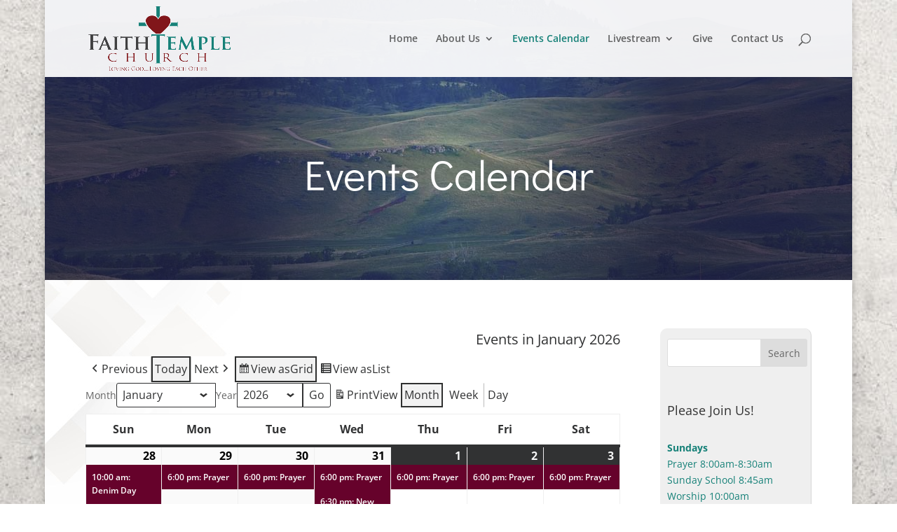

--- FILE ---
content_type: text/html; charset=UTF-8
request_url: http://faithtemplerc.com/events/?format=calendar&mcat=3,5
body_size: 37382
content:
<!DOCTYPE html>
<html lang="en-US">
<head>
	<meta charset="UTF-8" />
<meta http-equiv="X-UA-Compatible" content="IE=edge">
	<link rel="pingback" href="http://faithtemplerc.com/xmlrpc.php" />

	<script type="text/javascript">
		document.documentElement.className = 'js';
	</script>

	<title>Events | Faith Temple Rapid City</title>
<link rel="preconnect" href="https://fonts.gstatic.com" crossorigin /><style id="et-divi-open-sans-inline-css">/* Original: https://fonts.googleapis.com/css?family=Open+Sans:300italic,400italic,600italic,700italic,800italic,400,300,600,700,800&#038;subset=latin,latin-ext&#038;display=swap *//* User Agent: Mozilla/5.0 (Unknown; Linux x86_64) AppleWebKit/538.1 (KHTML, like Gecko) Safari/538.1 Daum/4.1 */@font-face {font-family: 'Open Sans';font-style: italic;font-weight: 300;font-stretch: normal;font-display: swap;src: url(https://fonts.gstatic.com/s/opensans/v44/memQYaGs126MiZpBA-UFUIcVXSCEkx2cmqvXlWq8tWZ0Pw86hd0Rk5hkWV4exQ.ttf) format('truetype');}@font-face {font-family: 'Open Sans';font-style: italic;font-weight: 400;font-stretch: normal;font-display: swap;src: url(https://fonts.gstatic.com/s/opensans/v44/memQYaGs126MiZpBA-UFUIcVXSCEkx2cmqvXlWq8tWZ0Pw86hd0Rk8ZkWV4exQ.ttf) format('truetype');}@font-face {font-family: 'Open Sans';font-style: italic;font-weight: 600;font-stretch: normal;font-display: swap;src: url(https://fonts.gstatic.com/s/opensans/v44/memQYaGs126MiZpBA-UFUIcVXSCEkx2cmqvXlWq8tWZ0Pw86hd0RkxhjWV4exQ.ttf) format('truetype');}@font-face {font-family: 'Open Sans';font-style: italic;font-weight: 700;font-stretch: normal;font-display: swap;src: url(https://fonts.gstatic.com/s/opensans/v44/memQYaGs126MiZpBA-UFUIcVXSCEkx2cmqvXlWq8tWZ0Pw86hd0RkyFjWV4exQ.ttf) format('truetype');}@font-face {font-family: 'Open Sans';font-style: italic;font-weight: 800;font-stretch: normal;font-display: swap;src: url(https://fonts.gstatic.com/s/opensans/v44/memQYaGs126MiZpBA-UFUIcVXSCEkx2cmqvXlWq8tWZ0Pw86hd0Rk0ZjWV4exQ.ttf) format('truetype');}@font-face {font-family: 'Open Sans';font-style: normal;font-weight: 300;font-stretch: normal;font-display: swap;src: url(https://fonts.gstatic.com/s/opensans/v44/memSYaGs126MiZpBA-UvWbX2vVnXBbObj2OVZyOOSr4dVJWUgsiH0B4uaVc.ttf) format('truetype');}@font-face {font-family: 'Open Sans';font-style: normal;font-weight: 400;font-stretch: normal;font-display: swap;src: url(https://fonts.gstatic.com/s/opensans/v44/memSYaGs126MiZpBA-UvWbX2vVnXBbObj2OVZyOOSr4dVJWUgsjZ0B4uaVc.ttf) format('truetype');}@font-face {font-family: 'Open Sans';font-style: normal;font-weight: 600;font-stretch: normal;font-display: swap;src: url(https://fonts.gstatic.com/s/opensans/v44/memSYaGs126MiZpBA-UvWbX2vVnXBbObj2OVZyOOSr4dVJWUgsgH1x4uaVc.ttf) format('truetype');}@font-face {font-family: 'Open Sans';font-style: normal;font-weight: 700;font-stretch: normal;font-display: swap;src: url(https://fonts.gstatic.com/s/opensans/v44/memSYaGs126MiZpBA-UvWbX2vVnXBbObj2OVZyOOSr4dVJWUgsg-1x4uaVc.ttf) format('truetype');}@font-face {font-family: 'Open Sans';font-style: normal;font-weight: 800;font-stretch: normal;font-display: swap;src: url(https://fonts.gstatic.com/s/opensans/v44/memSYaGs126MiZpBA-UvWbX2vVnXBbObj2OVZyOOSr4dVJWUgshZ1x4uaVc.ttf) format('truetype');}/* User Agent: Mozilla/5.0 (Windows NT 6.1; WOW64; rv:27.0) Gecko/20100101 Firefox/27.0 */@font-face {font-family: 'Open Sans';font-style: italic;font-weight: 300;font-stretch: normal;font-display: swap;src: url(https://fonts.gstatic.com/l/font?kit=memQYaGs126MiZpBA-UFUIcVXSCEkx2cmqvXlWq8tWZ0Pw86hd0Rk5hkWV4exg&skey=743457fe2cc29280&v=v44) format('woff');}@font-face {font-family: 'Open Sans';font-style: italic;font-weight: 400;font-stretch: normal;font-display: swap;src: url(https://fonts.gstatic.com/l/font?kit=memQYaGs126MiZpBA-UFUIcVXSCEkx2cmqvXlWq8tWZ0Pw86hd0Rk8ZkWV4exg&skey=743457fe2cc29280&v=v44) format('woff');}@font-face {font-family: 'Open Sans';font-style: italic;font-weight: 600;font-stretch: normal;font-display: swap;src: url(https://fonts.gstatic.com/l/font?kit=memQYaGs126MiZpBA-UFUIcVXSCEkx2cmqvXlWq8tWZ0Pw86hd0RkxhjWV4exg&skey=743457fe2cc29280&v=v44) format('woff');}@font-face {font-family: 'Open Sans';font-style: italic;font-weight: 700;font-stretch: normal;font-display: swap;src: url(https://fonts.gstatic.com/l/font?kit=memQYaGs126MiZpBA-UFUIcVXSCEkx2cmqvXlWq8tWZ0Pw86hd0RkyFjWV4exg&skey=743457fe2cc29280&v=v44) format('woff');}@font-face {font-family: 'Open Sans';font-style: italic;font-weight: 800;font-stretch: normal;font-display: swap;src: url(https://fonts.gstatic.com/l/font?kit=memQYaGs126MiZpBA-UFUIcVXSCEkx2cmqvXlWq8tWZ0Pw86hd0Rk0ZjWV4exg&skey=743457fe2cc29280&v=v44) format('woff');}@font-face {font-family: 'Open Sans';font-style: normal;font-weight: 300;font-stretch: normal;font-display: swap;src: url(https://fonts.gstatic.com/l/font?kit=memSYaGs126MiZpBA-UvWbX2vVnXBbObj2OVZyOOSr4dVJWUgsiH0B4uaVQ&skey=62c1cbfccc78b4b2&v=v44) format('woff');}@font-face {font-family: 'Open Sans';font-style: normal;font-weight: 400;font-stretch: normal;font-display: swap;src: url(https://fonts.gstatic.com/l/font?kit=memSYaGs126MiZpBA-UvWbX2vVnXBbObj2OVZyOOSr4dVJWUgsjZ0B4uaVQ&skey=62c1cbfccc78b4b2&v=v44) format('woff');}@font-face {font-family: 'Open Sans';font-style: normal;font-weight: 600;font-stretch: normal;font-display: swap;src: url(https://fonts.gstatic.com/l/font?kit=memSYaGs126MiZpBA-UvWbX2vVnXBbObj2OVZyOOSr4dVJWUgsgH1x4uaVQ&skey=62c1cbfccc78b4b2&v=v44) format('woff');}@font-face {font-family: 'Open Sans';font-style: normal;font-weight: 700;font-stretch: normal;font-display: swap;src: url(https://fonts.gstatic.com/l/font?kit=memSYaGs126MiZpBA-UvWbX2vVnXBbObj2OVZyOOSr4dVJWUgsg-1x4uaVQ&skey=62c1cbfccc78b4b2&v=v44) format('woff');}@font-face {font-family: 'Open Sans';font-style: normal;font-weight: 800;font-stretch: normal;font-display: swap;src: url(https://fonts.gstatic.com/l/font?kit=memSYaGs126MiZpBA-UvWbX2vVnXBbObj2OVZyOOSr4dVJWUgshZ1x4uaVQ&skey=62c1cbfccc78b4b2&v=v44) format('woff');}/* User Agent: Mozilla/5.0 (Windows NT 6.3; rv:39.0) Gecko/20100101 Firefox/39.0 */@font-face {font-family: 'Open Sans';font-style: italic;font-weight: 300;font-stretch: normal;font-display: swap;src: url(https://fonts.gstatic.com/s/opensans/v44/memQYaGs126MiZpBA-UFUIcVXSCEkx2cmqvXlWq8tWZ0Pw86hd0Rk5hkWV4ewA.woff2) format('woff2');}@font-face {font-family: 'Open Sans';font-style: italic;font-weight: 400;font-stretch: normal;font-display: swap;src: url(https://fonts.gstatic.com/s/opensans/v44/memQYaGs126MiZpBA-UFUIcVXSCEkx2cmqvXlWq8tWZ0Pw86hd0Rk8ZkWV4ewA.woff2) format('woff2');}@font-face {font-family: 'Open Sans';font-style: italic;font-weight: 600;font-stretch: normal;font-display: swap;src: url(https://fonts.gstatic.com/s/opensans/v44/memQYaGs126MiZpBA-UFUIcVXSCEkx2cmqvXlWq8tWZ0Pw86hd0RkxhjWV4ewA.woff2) format('woff2');}@font-face {font-family: 'Open Sans';font-style: italic;font-weight: 700;font-stretch: normal;font-display: swap;src: url(https://fonts.gstatic.com/s/opensans/v44/memQYaGs126MiZpBA-UFUIcVXSCEkx2cmqvXlWq8tWZ0Pw86hd0RkyFjWV4ewA.woff2) format('woff2');}@font-face {font-family: 'Open Sans';font-style: italic;font-weight: 800;font-stretch: normal;font-display: swap;src: url(https://fonts.gstatic.com/s/opensans/v44/memQYaGs126MiZpBA-UFUIcVXSCEkx2cmqvXlWq8tWZ0Pw86hd0Rk0ZjWV4ewA.woff2) format('woff2');}@font-face {font-family: 'Open Sans';font-style: normal;font-weight: 300;font-stretch: normal;font-display: swap;src: url(https://fonts.gstatic.com/s/opensans/v44/memSYaGs126MiZpBA-UvWbX2vVnXBbObj2OVZyOOSr4dVJWUgsiH0B4uaVI.woff2) format('woff2');}@font-face {font-family: 'Open Sans';font-style: normal;font-weight: 400;font-stretch: normal;font-display: swap;src: url(https://fonts.gstatic.com/s/opensans/v44/memSYaGs126MiZpBA-UvWbX2vVnXBbObj2OVZyOOSr4dVJWUgsjZ0B4uaVI.woff2) format('woff2');}@font-face {font-family: 'Open Sans';font-style: normal;font-weight: 600;font-stretch: normal;font-display: swap;src: url(https://fonts.gstatic.com/s/opensans/v44/memSYaGs126MiZpBA-UvWbX2vVnXBbObj2OVZyOOSr4dVJWUgsgH1x4uaVI.woff2) format('woff2');}@font-face {font-family: 'Open Sans';font-style: normal;font-weight: 700;font-stretch: normal;font-display: swap;src: url(https://fonts.gstatic.com/s/opensans/v44/memSYaGs126MiZpBA-UvWbX2vVnXBbObj2OVZyOOSr4dVJWUgsg-1x4uaVI.woff2) format('woff2');}@font-face {font-family: 'Open Sans';font-style: normal;font-weight: 800;font-stretch: normal;font-display: swap;src: url(https://fonts.gstatic.com/s/opensans/v44/memSYaGs126MiZpBA-UvWbX2vVnXBbObj2OVZyOOSr4dVJWUgshZ1x4uaVI.woff2) format('woff2');}</style><style id="et-builder-googlefonts-cached-inline">/* Original: https://fonts.googleapis.com/css?family=Didact+Gothic:regular&#038;subset=latin,latin-ext&#038;display=swap *//* User Agent: Mozilla/5.0 (Unknown; Linux x86_64) AppleWebKit/538.1 (KHTML, like Gecko) Safari/538.1 Daum/4.1 */@font-face {font-family: 'Didact Gothic';font-style: normal;font-weight: 400;font-display: swap;src: url(https://fonts.gstatic.com/s/didactgothic/v21/ahcfv8qz1zt6hCC5G4F_P4ASlUWYow.ttf) format('truetype');}/* User Agent: Mozilla/5.0 (Windows NT 6.1; WOW64; rv:27.0) Gecko/20100101 Firefox/27.0 */@font-face {font-family: 'Didact Gothic';font-style: normal;font-weight: 400;font-display: swap;src: url(https://fonts.gstatic.com/l/font?kit=ahcfv8qz1zt6hCC5G4F_P4ASlUWYoA&skey=21ea6a7f9674c318&v=v21) format('woff');}/* User Agent: Mozilla/5.0 (Windows NT 6.3; rv:39.0) Gecko/20100101 Firefox/39.0 */@font-face {font-family: 'Didact Gothic';font-style: normal;font-weight: 400;font-display: swap;src: url(https://fonts.gstatic.com/s/didactgothic/v21/ahcfv8qz1zt6hCC5G4F_P4ASlUWYpg.woff2) format('woff2');}</style><meta name='robots' content='max-image-preview:large' />
<script type="text/javascript">
			let jqueryParams=[],jQuery=function(r){return jqueryParams=[...jqueryParams,r],jQuery},$=function(r){return jqueryParams=[...jqueryParams,r],$};window.jQuery=jQuery,window.$=jQuery;let customHeadScripts=!1;jQuery.fn=jQuery.prototype={},$.fn=jQuery.prototype={},jQuery.noConflict=function(r){if(window.jQuery)return jQuery=window.jQuery,$=window.jQuery,customHeadScripts=!0,jQuery.noConflict},jQuery.ready=function(r){jqueryParams=[...jqueryParams,r]},$.ready=function(r){jqueryParams=[...jqueryParams,r]},jQuery.load=function(r){jqueryParams=[...jqueryParams,r]},$.load=function(r){jqueryParams=[...jqueryParams,r]},jQuery.fn.ready=function(r){jqueryParams=[...jqueryParams,r]},$.fn.ready=function(r){jqueryParams=[...jqueryParams,r]};</script><link rel="alternate" type="application/rss+xml" title="Faith Temple Rapid City &raquo; Feed" href="https://faithtemplerc.com/feed/" />
<link rel="alternate" type="application/rss+xml" title="Faith Temple Rapid City &raquo; Comments Feed" href="https://faithtemplerc.com/comments/feed/" />
<link rel="alternate" type="application/rss+xml" title="Faith Temple Rapid City &raquo; Events Comments Feed" href="https://faithtemplerc.com/events/feed/" />
<meta content="Divi Child Theme v.1.0.0" name="generator"/><style id='wp-block-library-theme-inline-css' type='text/css'>
.wp-block-audio :where(figcaption){color:#555;font-size:13px;text-align:center}.is-dark-theme .wp-block-audio :where(figcaption){color:#ffffffa6}.wp-block-audio{margin:0 0 1em}.wp-block-code{border:1px solid #ccc;border-radius:4px;font-family:Menlo,Consolas,monaco,monospace;padding:.8em 1em}.wp-block-embed :where(figcaption){color:#555;font-size:13px;text-align:center}.is-dark-theme .wp-block-embed :where(figcaption){color:#ffffffa6}.wp-block-embed{margin:0 0 1em}.blocks-gallery-caption{color:#555;font-size:13px;text-align:center}.is-dark-theme .blocks-gallery-caption{color:#ffffffa6}:root :where(.wp-block-image figcaption){color:#555;font-size:13px;text-align:center}.is-dark-theme :root :where(.wp-block-image figcaption){color:#ffffffa6}.wp-block-image{margin:0 0 1em}.wp-block-pullquote{border-bottom:4px solid;border-top:4px solid;color:currentColor;margin-bottom:1.75em}.wp-block-pullquote cite,.wp-block-pullquote footer,.wp-block-pullquote__citation{color:currentColor;font-size:.8125em;font-style:normal;text-transform:uppercase}.wp-block-quote{border-left:.25em solid;margin:0 0 1.75em;padding-left:1em}.wp-block-quote cite,.wp-block-quote footer{color:currentColor;font-size:.8125em;font-style:normal;position:relative}.wp-block-quote:where(.has-text-align-right){border-left:none;border-right:.25em solid;padding-left:0;padding-right:1em}.wp-block-quote:where(.has-text-align-center){border:none;padding-left:0}.wp-block-quote.is-large,.wp-block-quote.is-style-large,.wp-block-quote:where(.is-style-plain){border:none}.wp-block-search .wp-block-search__label{font-weight:700}.wp-block-search__button{border:1px solid #ccc;padding:.375em .625em}:where(.wp-block-group.has-background){padding:1.25em 2.375em}.wp-block-separator.has-css-opacity{opacity:.4}.wp-block-separator{border:none;border-bottom:2px solid;margin-left:auto;margin-right:auto}.wp-block-separator.has-alpha-channel-opacity{opacity:1}.wp-block-separator:not(.is-style-wide):not(.is-style-dots){width:100px}.wp-block-separator.has-background:not(.is-style-dots){border-bottom:none;height:1px}.wp-block-separator.has-background:not(.is-style-wide):not(.is-style-dots){height:2px}.wp-block-table{margin:0 0 1em}.wp-block-table td,.wp-block-table th{word-break:normal}.wp-block-table :where(figcaption){color:#555;font-size:13px;text-align:center}.is-dark-theme .wp-block-table :where(figcaption){color:#ffffffa6}.wp-block-video :where(figcaption){color:#555;font-size:13px;text-align:center}.is-dark-theme .wp-block-video :where(figcaption){color:#ffffffa6}.wp-block-video{margin:0 0 1em}:root :where(.wp-block-template-part.has-background){margin-bottom:0;margin-top:0;padding:1.25em 2.375em}
</style>
<style id='global-styles-inline-css' type='text/css'>
:root{--wp--preset--aspect-ratio--square: 1;--wp--preset--aspect-ratio--4-3: 4/3;--wp--preset--aspect-ratio--3-4: 3/4;--wp--preset--aspect-ratio--3-2: 3/2;--wp--preset--aspect-ratio--2-3: 2/3;--wp--preset--aspect-ratio--16-9: 16/9;--wp--preset--aspect-ratio--9-16: 9/16;--wp--preset--color--black: #000000;--wp--preset--color--cyan-bluish-gray: #abb8c3;--wp--preset--color--white: #ffffff;--wp--preset--color--pale-pink: #f78da7;--wp--preset--color--vivid-red: #cf2e2e;--wp--preset--color--luminous-vivid-orange: #ff6900;--wp--preset--color--luminous-vivid-amber: #fcb900;--wp--preset--color--light-green-cyan: #7bdcb5;--wp--preset--color--vivid-green-cyan: #00d084;--wp--preset--color--pale-cyan-blue: #8ed1fc;--wp--preset--color--vivid-cyan-blue: #0693e3;--wp--preset--color--vivid-purple: #9b51e0;--wp--preset--gradient--vivid-cyan-blue-to-vivid-purple: linear-gradient(135deg,rgba(6,147,227,1) 0%,rgb(155,81,224) 100%);--wp--preset--gradient--light-green-cyan-to-vivid-green-cyan: linear-gradient(135deg,rgb(122,220,180) 0%,rgb(0,208,130) 100%);--wp--preset--gradient--luminous-vivid-amber-to-luminous-vivid-orange: linear-gradient(135deg,rgba(252,185,0,1) 0%,rgba(255,105,0,1) 100%);--wp--preset--gradient--luminous-vivid-orange-to-vivid-red: linear-gradient(135deg,rgba(255,105,0,1) 0%,rgb(207,46,46) 100%);--wp--preset--gradient--very-light-gray-to-cyan-bluish-gray: linear-gradient(135deg,rgb(238,238,238) 0%,rgb(169,184,195) 100%);--wp--preset--gradient--cool-to-warm-spectrum: linear-gradient(135deg,rgb(74,234,220) 0%,rgb(151,120,209) 20%,rgb(207,42,186) 40%,rgb(238,44,130) 60%,rgb(251,105,98) 80%,rgb(254,248,76) 100%);--wp--preset--gradient--blush-light-purple: linear-gradient(135deg,rgb(255,206,236) 0%,rgb(152,150,240) 100%);--wp--preset--gradient--blush-bordeaux: linear-gradient(135deg,rgb(254,205,165) 0%,rgb(254,45,45) 50%,rgb(107,0,62) 100%);--wp--preset--gradient--luminous-dusk: linear-gradient(135deg,rgb(255,203,112) 0%,rgb(199,81,192) 50%,rgb(65,88,208) 100%);--wp--preset--gradient--pale-ocean: linear-gradient(135deg,rgb(255,245,203) 0%,rgb(182,227,212) 50%,rgb(51,167,181) 100%);--wp--preset--gradient--electric-grass: linear-gradient(135deg,rgb(202,248,128) 0%,rgb(113,206,126) 100%);--wp--preset--gradient--midnight: linear-gradient(135deg,rgb(2,3,129) 0%,rgb(40,116,252) 100%);--wp--preset--font-size--small: 13px;--wp--preset--font-size--medium: 20px;--wp--preset--font-size--large: 36px;--wp--preset--font-size--x-large: 42px;--wp--preset--spacing--20: 0.44rem;--wp--preset--spacing--30: 0.67rem;--wp--preset--spacing--40: 1rem;--wp--preset--spacing--50: 1.5rem;--wp--preset--spacing--60: 2.25rem;--wp--preset--spacing--70: 3.38rem;--wp--preset--spacing--80: 5.06rem;--wp--preset--shadow--natural: 6px 6px 9px rgba(0, 0, 0, 0.2);--wp--preset--shadow--deep: 12px 12px 50px rgba(0, 0, 0, 0.4);--wp--preset--shadow--sharp: 6px 6px 0px rgba(0, 0, 0, 0.2);--wp--preset--shadow--outlined: 6px 6px 0px -3px rgba(255, 255, 255, 1), 6px 6px rgba(0, 0, 0, 1);--wp--preset--shadow--crisp: 6px 6px 0px rgba(0, 0, 0, 1);}:root { --wp--style--global--content-size: 823px;--wp--style--global--wide-size: 1080px; }:where(body) { margin: 0; }.wp-site-blocks > .alignleft { float: left; margin-right: 2em; }.wp-site-blocks > .alignright { float: right; margin-left: 2em; }.wp-site-blocks > .aligncenter { justify-content: center; margin-left: auto; margin-right: auto; }:where(.is-layout-flex){gap: 0.5em;}:where(.is-layout-grid){gap: 0.5em;}.is-layout-flow > .alignleft{float: left;margin-inline-start: 0;margin-inline-end: 2em;}.is-layout-flow > .alignright{float: right;margin-inline-start: 2em;margin-inline-end: 0;}.is-layout-flow > .aligncenter{margin-left: auto !important;margin-right: auto !important;}.is-layout-constrained > .alignleft{float: left;margin-inline-start: 0;margin-inline-end: 2em;}.is-layout-constrained > .alignright{float: right;margin-inline-start: 2em;margin-inline-end: 0;}.is-layout-constrained > .aligncenter{margin-left: auto !important;margin-right: auto !important;}.is-layout-constrained > :where(:not(.alignleft):not(.alignright):not(.alignfull)){max-width: var(--wp--style--global--content-size);margin-left: auto !important;margin-right: auto !important;}.is-layout-constrained > .alignwide{max-width: var(--wp--style--global--wide-size);}body .is-layout-flex{display: flex;}.is-layout-flex{flex-wrap: wrap;align-items: center;}.is-layout-flex > :is(*, div){margin: 0;}body .is-layout-grid{display: grid;}.is-layout-grid > :is(*, div){margin: 0;}body{padding-top: 0px;padding-right: 0px;padding-bottom: 0px;padding-left: 0px;}:root :where(.wp-element-button, .wp-block-button__link){background-color: #32373c;border-width: 0;color: #fff;font-family: inherit;font-size: inherit;line-height: inherit;padding: calc(0.667em + 2px) calc(1.333em + 2px);text-decoration: none;}.has-black-color{color: var(--wp--preset--color--black) !important;}.has-cyan-bluish-gray-color{color: var(--wp--preset--color--cyan-bluish-gray) !important;}.has-white-color{color: var(--wp--preset--color--white) !important;}.has-pale-pink-color{color: var(--wp--preset--color--pale-pink) !important;}.has-vivid-red-color{color: var(--wp--preset--color--vivid-red) !important;}.has-luminous-vivid-orange-color{color: var(--wp--preset--color--luminous-vivid-orange) !important;}.has-luminous-vivid-amber-color{color: var(--wp--preset--color--luminous-vivid-amber) !important;}.has-light-green-cyan-color{color: var(--wp--preset--color--light-green-cyan) !important;}.has-vivid-green-cyan-color{color: var(--wp--preset--color--vivid-green-cyan) !important;}.has-pale-cyan-blue-color{color: var(--wp--preset--color--pale-cyan-blue) !important;}.has-vivid-cyan-blue-color{color: var(--wp--preset--color--vivid-cyan-blue) !important;}.has-vivid-purple-color{color: var(--wp--preset--color--vivid-purple) !important;}.has-black-background-color{background-color: var(--wp--preset--color--black) !important;}.has-cyan-bluish-gray-background-color{background-color: var(--wp--preset--color--cyan-bluish-gray) !important;}.has-white-background-color{background-color: var(--wp--preset--color--white) !important;}.has-pale-pink-background-color{background-color: var(--wp--preset--color--pale-pink) !important;}.has-vivid-red-background-color{background-color: var(--wp--preset--color--vivid-red) !important;}.has-luminous-vivid-orange-background-color{background-color: var(--wp--preset--color--luminous-vivid-orange) !important;}.has-luminous-vivid-amber-background-color{background-color: var(--wp--preset--color--luminous-vivid-amber) !important;}.has-light-green-cyan-background-color{background-color: var(--wp--preset--color--light-green-cyan) !important;}.has-vivid-green-cyan-background-color{background-color: var(--wp--preset--color--vivid-green-cyan) !important;}.has-pale-cyan-blue-background-color{background-color: var(--wp--preset--color--pale-cyan-blue) !important;}.has-vivid-cyan-blue-background-color{background-color: var(--wp--preset--color--vivid-cyan-blue) !important;}.has-vivid-purple-background-color{background-color: var(--wp--preset--color--vivid-purple) !important;}.has-black-border-color{border-color: var(--wp--preset--color--black) !important;}.has-cyan-bluish-gray-border-color{border-color: var(--wp--preset--color--cyan-bluish-gray) !important;}.has-white-border-color{border-color: var(--wp--preset--color--white) !important;}.has-pale-pink-border-color{border-color: var(--wp--preset--color--pale-pink) !important;}.has-vivid-red-border-color{border-color: var(--wp--preset--color--vivid-red) !important;}.has-luminous-vivid-orange-border-color{border-color: var(--wp--preset--color--luminous-vivid-orange) !important;}.has-luminous-vivid-amber-border-color{border-color: var(--wp--preset--color--luminous-vivid-amber) !important;}.has-light-green-cyan-border-color{border-color: var(--wp--preset--color--light-green-cyan) !important;}.has-vivid-green-cyan-border-color{border-color: var(--wp--preset--color--vivid-green-cyan) !important;}.has-pale-cyan-blue-border-color{border-color: var(--wp--preset--color--pale-cyan-blue) !important;}.has-vivid-cyan-blue-border-color{border-color: var(--wp--preset--color--vivid-cyan-blue) !important;}.has-vivid-purple-border-color{border-color: var(--wp--preset--color--vivid-purple) !important;}.has-vivid-cyan-blue-to-vivid-purple-gradient-background{background: var(--wp--preset--gradient--vivid-cyan-blue-to-vivid-purple) !important;}.has-light-green-cyan-to-vivid-green-cyan-gradient-background{background: var(--wp--preset--gradient--light-green-cyan-to-vivid-green-cyan) !important;}.has-luminous-vivid-amber-to-luminous-vivid-orange-gradient-background{background: var(--wp--preset--gradient--luminous-vivid-amber-to-luminous-vivid-orange) !important;}.has-luminous-vivid-orange-to-vivid-red-gradient-background{background: var(--wp--preset--gradient--luminous-vivid-orange-to-vivid-red) !important;}.has-very-light-gray-to-cyan-bluish-gray-gradient-background{background: var(--wp--preset--gradient--very-light-gray-to-cyan-bluish-gray) !important;}.has-cool-to-warm-spectrum-gradient-background{background: var(--wp--preset--gradient--cool-to-warm-spectrum) !important;}.has-blush-light-purple-gradient-background{background: var(--wp--preset--gradient--blush-light-purple) !important;}.has-blush-bordeaux-gradient-background{background: var(--wp--preset--gradient--blush-bordeaux) !important;}.has-luminous-dusk-gradient-background{background: var(--wp--preset--gradient--luminous-dusk) !important;}.has-pale-ocean-gradient-background{background: var(--wp--preset--gradient--pale-ocean) !important;}.has-electric-grass-gradient-background{background: var(--wp--preset--gradient--electric-grass) !important;}.has-midnight-gradient-background{background: var(--wp--preset--gradient--midnight) !important;}.has-small-font-size{font-size: var(--wp--preset--font-size--small) !important;}.has-medium-font-size{font-size: var(--wp--preset--font-size--medium) !important;}.has-large-font-size{font-size: var(--wp--preset--font-size--large) !important;}.has-x-large-font-size{font-size: var(--wp--preset--font-size--x-large) !important;}
:where(.wp-block-post-template.is-layout-flex){gap: 1.25em;}:where(.wp-block-post-template.is-layout-grid){gap: 1.25em;}
:where(.wp-block-columns.is-layout-flex){gap: 2em;}:where(.wp-block-columns.is-layout-grid){gap: 2em;}
:root :where(.wp-block-pullquote){font-size: 1.5em;line-height: 1.6;}
</style>
<link rel='stylesheet' id='contact-form-7-css' href='http://faithtemplerc.com/wp-content/plugins/contact-form-7/includes/css/styles.css?ver=6.1.4' type='text/css' media='all' />
<style id='divi-style-parent-inline-inline-css' type='text/css'>
/*!
Theme Name: Divi
Theme URI: http://www.elegantthemes.com/gallery/divi/
Version: 4.27.4
Description: Smart. Flexible. Beautiful. Divi is the most powerful theme in our collection.
Author: Elegant Themes
Author URI: http://www.elegantthemes.com
License: GNU General Public License v2
License URI: http://www.gnu.org/licenses/gpl-2.0.html
*/

a,abbr,acronym,address,applet,b,big,blockquote,body,center,cite,code,dd,del,dfn,div,dl,dt,em,fieldset,font,form,h1,h2,h3,h4,h5,h6,html,i,iframe,img,ins,kbd,label,legend,li,object,ol,p,pre,q,s,samp,small,span,strike,strong,sub,sup,tt,u,ul,var{margin:0;padding:0;border:0;outline:0;font-size:100%;-ms-text-size-adjust:100%;-webkit-text-size-adjust:100%;vertical-align:baseline;background:transparent}body{line-height:1}ol,ul{list-style:none}blockquote,q{quotes:none}blockquote:after,blockquote:before,q:after,q:before{content:"";content:none}blockquote{margin:20px 0 30px;border-left:5px solid;padding-left:20px}:focus{outline:0}del{text-decoration:line-through}pre{overflow:auto;padding:10px}figure{margin:0}table{border-collapse:collapse;border-spacing:0}article,aside,footer,header,hgroup,nav,section{display:block}body{font-family:Open Sans,Arial,sans-serif;font-size:14px;color:#666;background-color:#fff;line-height:1.7em;font-weight:500;-webkit-font-smoothing:antialiased;-moz-osx-font-smoothing:grayscale}body.page-template-page-template-blank-php #page-container{padding-top:0!important}body.et_cover_background{background-size:cover!important;background-position:top!important;background-repeat:no-repeat!important;background-attachment:fixed}a{color:#2ea3f2}a,a:hover{text-decoration:none}p{padding-bottom:1em}p:not(.has-background):last-of-type{padding-bottom:0}p.et_normal_padding{padding-bottom:1em}strong{font-weight:700}cite,em,i{font-style:italic}code,pre{font-family:Courier New,monospace;margin-bottom:10px}ins{text-decoration:none}sub,sup{height:0;line-height:1;position:relative;vertical-align:baseline}sup{bottom:.8em}sub{top:.3em}dl{margin:0 0 1.5em}dl dt{font-weight:700}dd{margin-left:1.5em}blockquote p{padding-bottom:0}embed,iframe,object,video{max-width:100%}h1,h2,h3,h4,h5,h6{color:#333;padding-bottom:10px;line-height:1em;font-weight:500}h1 a,h2 a,h3 a,h4 a,h5 a,h6 a{color:inherit}h1{font-size:30px}h2{font-size:26px}h3{font-size:22px}h4{font-size:18px}h5{font-size:16px}h6{font-size:14px}input{-webkit-appearance:none}input[type=checkbox]{-webkit-appearance:checkbox}input[type=radio]{-webkit-appearance:radio}input.text,input.title,input[type=email],input[type=password],input[type=tel],input[type=text],select,textarea{background-color:#fff;border:1px solid #bbb;padding:2px;color:#4e4e4e}input.text:focus,input.title:focus,input[type=text]:focus,select:focus,textarea:focus{border-color:#2d3940;color:#3e3e3e}input.text,input.title,input[type=text],select,textarea{margin:0}textarea{padding:4px}button,input,select,textarea{font-family:inherit}img{max-width:100%;height:auto}.clear{clear:both}br.clear{margin:0;padding:0}.pagination{clear:both}#et_search_icon:hover,.et-social-icon a:hover,.et_password_protected_form .et_submit_button,.form-submit .et_pb_buttontton.alt.disabled,.nav-single a,.posted_in a{color:#2ea3f2}.et-search-form,blockquote{border-color:#2ea3f2}#main-content{background-color:#fff}.container{width:80%;max-width:1080px;margin:auto;position:relative}body:not(.et-tb) #main-content .container,body:not(.et-tb-has-header) #main-content .container{padding-top:58px}.et_full_width_page #main-content .container:before{display:none}.main_title{margin-bottom:20px}.et_password_protected_form .et_submit_button:hover,.form-submit .et_pb_button:hover{background:rgba(0,0,0,.05)}.et_button_icon_visible .et_pb_button{padding-right:2em;padding-left:.7em}.et_button_icon_visible .et_pb_button:after{opacity:1;margin-left:0}.et_button_left .et_pb_button:hover:after{left:.15em}.et_button_left .et_pb_button:after{margin-left:0;left:1em}.et_button_icon_visible.et_button_left .et_pb_button,.et_button_left .et_pb_button:hover,.et_button_left .et_pb_module .et_pb_button:hover{padding-left:2em;padding-right:.7em}.et_button_icon_visible.et_button_left .et_pb_button:after,.et_button_left .et_pb_button:hover:after{left:.15em}.et_password_protected_form .et_submit_button:hover,.form-submit .et_pb_button:hover{padding:.3em 1em}.et_button_no_icon .et_pb_button:after{display:none}.et_button_no_icon.et_button_icon_visible.et_button_left .et_pb_button,.et_button_no_icon.et_button_left .et_pb_button:hover,.et_button_no_icon .et_pb_button,.et_button_no_icon .et_pb_button:hover{padding:.3em 1em!important}.et_button_custom_icon .et_pb_button:after{line-height:1.7em}.et_button_custom_icon.et_button_icon_visible .et_pb_button:after,.et_button_custom_icon .et_pb_button:hover:after{margin-left:.3em}#left-area .post_format-post-format-gallery .wp-block-gallery:first-of-type{padding:0;margin-bottom:-16px}.entry-content table:not(.variations){border:1px solid #eee;margin:0 0 15px;text-align:left;width:100%}.entry-content thead th,.entry-content tr th{color:#555;font-weight:700;padding:9px 24px}.entry-content tr td{border-top:1px solid #eee;padding:6px 24px}#left-area ul,.entry-content ul,.et-l--body ul,.et-l--footer ul,.et-l--header ul{list-style-type:disc;padding:0 0 23px 1em;line-height:26px}#left-area ol,.entry-content ol,.et-l--body ol,.et-l--footer ol,.et-l--header ol{list-style-type:decimal;list-style-position:inside;padding:0 0 23px;line-height:26px}#left-area ul li ul,.entry-content ul li ol{padding:2px 0 2px 20px}#left-area ol li ul,.entry-content ol li ol,.et-l--body ol li ol,.et-l--footer ol li ol,.et-l--header ol li ol{padding:2px 0 2px 35px}#left-area ul.wp-block-gallery{display:-webkit-box;display:-ms-flexbox;display:flex;-ms-flex-wrap:wrap;flex-wrap:wrap;list-style-type:none;padding:0}#left-area ul.products{padding:0!important;line-height:1.7!important;list-style:none!important}.gallery-item a{display:block}.gallery-caption,.gallery-item a{width:90%}#wpadminbar{z-index:100001}#left-area .post-meta{font-size:14px;padding-bottom:15px}#left-area .post-meta a{text-decoration:none;color:#666}#left-area .et_featured_image{padding-bottom:7px}.single .post{padding-bottom:25px}body.single .et_audio_content{margin-bottom:-6px}.nav-single a{text-decoration:none;color:#2ea3f2;font-size:14px;font-weight:400}.nav-previous{float:left}.nav-next{float:right}.et_password_protected_form p input{background-color:#eee;border:none!important;width:100%!important;border-radius:0!important;font-size:14px;color:#999!important;padding:16px!important;-webkit-box-sizing:border-box;box-sizing:border-box}.et_password_protected_form label{display:none}.et_password_protected_form .et_submit_button{font-family:inherit;display:block;float:right;margin:8px auto 0;cursor:pointer}.post-password-required p.nocomments.container{max-width:100%}.post-password-required p.nocomments.container:before{display:none}.aligncenter,div.post .new-post .aligncenter{display:block;margin-left:auto;margin-right:auto}.wp-caption{border:1px solid #ddd;text-align:center;background-color:#f3f3f3;margin-bottom:10px;max-width:96%;padding:8px}.wp-caption.alignleft{margin:0 30px 20px 0}.wp-caption.alignright{margin:0 0 20px 30px}.wp-caption img{margin:0;padding:0;border:0}.wp-caption p.wp-caption-text{font-size:12px;padding:0 4px 5px;margin:0}.alignright{float:right}.alignleft{float:left}img.alignleft{display:inline;float:left;margin-right:15px}img.alignright{display:inline;float:right;margin-left:15px}.page.et_pb_pagebuilder_layout #main-content{background-color:transparent}body #main-content .et_builder_inner_content>h1,body #main-content .et_builder_inner_content>h2,body #main-content .et_builder_inner_content>h3,body #main-content .et_builder_inner_content>h4,body #main-content .et_builder_inner_content>h5,body #main-content .et_builder_inner_content>h6{line-height:1.4em}body #main-content .et_builder_inner_content>p{line-height:1.7em}.wp-block-pullquote{margin:20px 0 30px}.wp-block-pullquote.has-background blockquote{border-left:none}.wp-block-group.has-background{padding:1.5em 1.5em .5em}@media (min-width:981px){#left-area{width:79.125%;padding-bottom:23px}#main-content .container:before{content:"";position:absolute;top:0;height:100%;width:1px;background-color:#e2e2e2}.et_full_width_page #left-area,.et_no_sidebar #left-area{float:none;width:100%!important}.et_full_width_page #left-area{padding-bottom:0}.et_no_sidebar #main-content .container:before{display:none}}@media (max-width:980px){#page-container{padding-top:80px}.et-tb #page-container,.et-tb-has-header #page-container{padding-top:0!important}#left-area,#sidebar{width:100%!important}#main-content .container:before{display:none!important}.et_full_width_page .et_gallery_item:nth-child(4n+1){clear:none}}@media print{#page-container{padding-top:0!important}}#wp-admin-bar-et-use-visual-builder a:before{font-family:ETmodules!important;content:"\e625";font-size:30px!important;width:28px;margin-top:-3px;color:#974df3!important}#wp-admin-bar-et-use-visual-builder:hover a:before{color:#fff!important}#wp-admin-bar-et-use-visual-builder:hover a,#wp-admin-bar-et-use-visual-builder a:hover{transition:background-color .5s ease;-webkit-transition:background-color .5s ease;-moz-transition:background-color .5s ease;background-color:#7e3bd0!important;color:#fff!important}* html .clearfix,:first-child+html .clearfix{zoom:1}.iphone .et_pb_section_video_bg video::-webkit-media-controls-start-playback-button{display:none!important;-webkit-appearance:none}.et_mobile_device .et_pb_section_parallax .et_pb_parallax_css{background-attachment:scroll}.et-social-facebook a.icon:before{content:"\e093"}.et-social-twitter a.icon:before{content:"\e094"}.et-social-google-plus a.icon:before{content:"\e096"}.et-social-instagram a.icon:before{content:"\e09a"}.et-social-rss a.icon:before{content:"\e09e"}.ai1ec-single-event:after{content:" ";display:table;clear:both}.evcal_event_details .evcal_evdata_cell .eventon_details_shading_bot.eventon_details_shading_bot{z-index:3}.wp-block-divi-layout{margin-bottom:1em}*{-webkit-box-sizing:border-box;box-sizing:border-box}#et-info-email:before,#et-info-phone:before,#et_search_icon:before,.comment-reply-link:after,.et-cart-info span:before,.et-pb-arrow-next:before,.et-pb-arrow-prev:before,.et-social-icon a:before,.et_audio_container .mejs-playpause-button button:before,.et_audio_container .mejs-volume-button button:before,.et_overlay:before,.et_password_protected_form .et_submit_button:after,.et_pb_button:after,.et_pb_contact_reset:after,.et_pb_contact_submit:after,.et_pb_font_icon:before,.et_pb_newsletter_button:after,.et_pb_pricing_table_button:after,.et_pb_promo_button:after,.et_pb_testimonial:before,.et_pb_toggle_title:before,.form-submit .et_pb_button:after,.mobile_menu_bar:before,a.et_pb_more_button:after{font-family:ETmodules!important;speak:none;font-style:normal;font-weight:400;-webkit-font-feature-settings:normal;font-feature-settings:normal;font-variant:normal;text-transform:none;line-height:1;-webkit-font-smoothing:antialiased;-moz-osx-font-smoothing:grayscale;text-shadow:0 0;direction:ltr}.et-pb-icon,.et_pb_custom_button_icon.et_pb_button:after,.et_pb_login .et_pb_custom_button_icon.et_pb_button:after,.et_pb_woo_custom_button_icon .button.et_pb_custom_button_icon.et_pb_button:after,.et_pb_woo_custom_button_icon .button.et_pb_custom_button_icon.et_pb_button:hover:after{content:attr(data-icon)}.et-pb-icon{font-family:ETmodules;speak:none;font-weight:400;-webkit-font-feature-settings:normal;font-feature-settings:normal;font-variant:normal;text-transform:none;line-height:1;-webkit-font-smoothing:antialiased;font-size:96px;font-style:normal;display:inline-block;-webkit-box-sizing:border-box;box-sizing:border-box;direction:ltr}#et-ajax-saving{display:none;-webkit-transition:background .3s,-webkit-box-shadow .3s;transition:background .3s,-webkit-box-shadow .3s;transition:background .3s,box-shadow .3s;transition:background .3s,box-shadow .3s,-webkit-box-shadow .3s;-webkit-box-shadow:rgba(0,139,219,.247059) 0 0 60px;box-shadow:0 0 60px rgba(0,139,219,.247059);position:fixed;top:50%;left:50%;width:50px;height:50px;background:#fff;border-radius:50px;margin:-25px 0 0 -25px;z-index:999999;text-align:center}#et-ajax-saving img{margin:9px}.et-safe-mode-indicator,.et-safe-mode-indicator:focus,.et-safe-mode-indicator:hover{-webkit-box-shadow:0 5px 10px rgba(41,196,169,.15);box-shadow:0 5px 10px rgba(41,196,169,.15);background:#29c4a9;color:#fff;font-size:14px;font-weight:600;padding:12px;line-height:16px;border-radius:3px;position:fixed;bottom:30px;right:30px;z-index:999999;text-decoration:none;font-family:Open Sans,sans-serif;-webkit-font-smoothing:antialiased;-moz-osx-font-smoothing:grayscale}.et_pb_button{font-size:20px;font-weight:500;padding:.3em 1em;line-height:1.7em!important;background-color:transparent;background-size:cover;background-position:50%;background-repeat:no-repeat;border:2px solid;border-radius:3px;-webkit-transition-duration:.2s;transition-duration:.2s;-webkit-transition-property:all!important;transition-property:all!important}.et_pb_button,.et_pb_button_inner{position:relative}.et_pb_button:hover,.et_pb_module .et_pb_button:hover{border:2px solid transparent;padding:.3em 2em .3em .7em}.et_pb_button:hover{background-color:hsla(0,0%,100%,.2)}.et_pb_bg_layout_light.et_pb_button:hover,.et_pb_bg_layout_light .et_pb_button:hover{background-color:rgba(0,0,0,.05)}.et_pb_button:after,.et_pb_button:before{font-size:32px;line-height:1em;content:"\35";opacity:0;position:absolute;margin-left:-1em;-webkit-transition:all .2s;transition:all .2s;text-transform:none;-webkit-font-feature-settings:"kern" off;font-feature-settings:"kern" off;font-variant:none;font-style:normal;font-weight:400;text-shadow:none}.et_pb_button.et_hover_enabled:hover:after,.et_pb_button.et_pb_hovered:hover:after{-webkit-transition:none!important;transition:none!important}.et_pb_button:before{display:none}.et_pb_button:hover:after{opacity:1;margin-left:0}.et_pb_column_1_3 h1,.et_pb_column_1_4 h1,.et_pb_column_1_5 h1,.et_pb_column_1_6 h1,.et_pb_column_2_5 h1{font-size:26px}.et_pb_column_1_3 h2,.et_pb_column_1_4 h2,.et_pb_column_1_5 h2,.et_pb_column_1_6 h2,.et_pb_column_2_5 h2{font-size:23px}.et_pb_column_1_3 h3,.et_pb_column_1_4 h3,.et_pb_column_1_5 h3,.et_pb_column_1_6 h3,.et_pb_column_2_5 h3{font-size:20px}.et_pb_column_1_3 h4,.et_pb_column_1_4 h4,.et_pb_column_1_5 h4,.et_pb_column_1_6 h4,.et_pb_column_2_5 h4{font-size:18px}.et_pb_column_1_3 h5,.et_pb_column_1_4 h5,.et_pb_column_1_5 h5,.et_pb_column_1_6 h5,.et_pb_column_2_5 h5{font-size:16px}.et_pb_column_1_3 h6,.et_pb_column_1_4 h6,.et_pb_column_1_5 h6,.et_pb_column_1_6 h6,.et_pb_column_2_5 h6{font-size:15px}.et_pb_bg_layout_dark,.et_pb_bg_layout_dark h1,.et_pb_bg_layout_dark h2,.et_pb_bg_layout_dark h3,.et_pb_bg_layout_dark h4,.et_pb_bg_layout_dark h5,.et_pb_bg_layout_dark h6{color:#fff!important}.et_pb_module.et_pb_text_align_left{text-align:left}.et_pb_module.et_pb_text_align_center{text-align:center}.et_pb_module.et_pb_text_align_right{text-align:right}.et_pb_module.et_pb_text_align_justified{text-align:justify}.clearfix:after{visibility:hidden;display:block;font-size:0;content:" ";clear:both;height:0}.et_pb_bg_layout_light .et_pb_more_button{color:#2ea3f2}.et_builder_inner_content{position:relative;z-index:1}header .et_builder_inner_content{z-index:2}.et_pb_css_mix_blend_mode_passthrough{mix-blend-mode:unset!important}.et_pb_image_container{margin:-20px -20px 29px}.et_pb_module_inner{position:relative}.et_hover_enabled_preview{z-index:2}.et_hover_enabled:hover{position:relative;z-index:2}.et_pb_all_tabs,.et_pb_module,.et_pb_posts_nav a,.et_pb_tab,.et_pb_with_background{position:relative;background-size:cover;background-position:50%;background-repeat:no-repeat}.et_pb_background_mask,.et_pb_background_pattern{bottom:0;left:0;position:absolute;right:0;top:0}.et_pb_background_mask{background-size:calc(100% + 2px) calc(100% + 2px);background-repeat:no-repeat;background-position:50%;overflow:hidden}.et_pb_background_pattern{background-position:0 0;background-repeat:repeat}.et_pb_with_border{position:relative;border:0 solid #333}.post-password-required .et_pb_row{padding:0;width:100%}.post-password-required .et_password_protected_form{min-height:0}body.et_pb_pagebuilder_layout.et_pb_show_title .post-password-required .et_password_protected_form h1,body:not(.et_pb_pagebuilder_layout) .post-password-required .et_password_protected_form h1{display:none}.et_pb_no_bg{padding:0!important}.et_overlay.et_pb_inline_icon:before,.et_pb_inline_icon:before{content:attr(data-icon)}.et_pb_more_button{color:inherit;text-shadow:none;text-decoration:none;display:inline-block;margin-top:20px}.et_parallax_bg_wrap{overflow:hidden;position:absolute;top:0;right:0;bottom:0;left:0}.et_parallax_bg{background-repeat:no-repeat;background-position:top;background-size:cover;position:absolute;bottom:0;left:0;width:100%;height:100%;display:block}.et_parallax_bg.et_parallax_bg__hover,.et_parallax_bg.et_parallax_bg_phone,.et_parallax_bg.et_parallax_bg_tablet,.et_parallax_gradient.et_parallax_gradient__hover,.et_parallax_gradient.et_parallax_gradient_phone,.et_parallax_gradient.et_parallax_gradient_tablet,.et_pb_section_parallax_hover:hover .et_parallax_bg:not(.et_parallax_bg__hover),.et_pb_section_parallax_hover:hover .et_parallax_gradient:not(.et_parallax_gradient__hover){display:none}.et_pb_section_parallax_hover:hover .et_parallax_bg.et_parallax_bg__hover,.et_pb_section_parallax_hover:hover .et_parallax_gradient.et_parallax_gradient__hover{display:block}.et_parallax_gradient{bottom:0;display:block;left:0;position:absolute;right:0;top:0}.et_pb_module.et_pb_section_parallax,.et_pb_posts_nav a.et_pb_section_parallax,.et_pb_tab.et_pb_section_parallax{position:relative}.et_pb_section_parallax .et_pb_parallax_css,.et_pb_slides .et_parallax_bg.et_pb_parallax_css{background-attachment:fixed}body.et-bfb .et_pb_section_parallax .et_pb_parallax_css,body.et-bfb .et_pb_slides .et_parallax_bg.et_pb_parallax_css{background-attachment:scroll;bottom:auto}.et_pb_section_parallax.et_pb_column .et_pb_module,.et_pb_section_parallax.et_pb_row .et_pb_column,.et_pb_section_parallax.et_pb_row .et_pb_module{z-index:9;position:relative}.et_pb_more_button:hover:after{opacity:1;margin-left:0}.et_pb_preload .et_pb_section_video_bg,.et_pb_preload>div{visibility:hidden}.et_pb_preload,.et_pb_section.et_pb_section_video.et_pb_preload{position:relative;background:#464646!important}.et_pb_preload:before{content:"";position:absolute;top:50%;left:50%;background:url(http://faithtemplerc.com/wp-content/themes/Divi/includes/builder/styles/images/preloader.gif) no-repeat;border-radius:32px;width:32px;height:32px;margin:-16px 0 0 -16px}.box-shadow-overlay{position:absolute;top:0;left:0;width:100%;height:100%;z-index:10;pointer-events:none}.et_pb_section>.box-shadow-overlay~.et_pb_row{z-index:11}body.safari .section_has_divider{will-change:transform}.et_pb_row>.box-shadow-overlay{z-index:8}.has-box-shadow-overlay{position:relative}.et_clickable{cursor:pointer}.screen-reader-text{border:0;clip:rect(1px,1px,1px,1px);-webkit-clip-path:inset(50%);clip-path:inset(50%);height:1px;margin:-1px;overflow:hidden;padding:0;position:absolute!important;width:1px;word-wrap:normal!important}.et_multi_view_hidden,.et_multi_view_hidden_image{display:none!important}@keyframes multi-view-image-fade{0%{opacity:0}10%{opacity:.1}20%{opacity:.2}30%{opacity:.3}40%{opacity:.4}50%{opacity:.5}60%{opacity:.6}70%{opacity:.7}80%{opacity:.8}90%{opacity:.9}to{opacity:1}}.et_multi_view_image__loading{visibility:hidden}.et_multi_view_image__loaded{-webkit-animation:multi-view-image-fade .5s;animation:multi-view-image-fade .5s}#et-pb-motion-effects-offset-tracker{visibility:hidden!important;opacity:0;position:absolute;top:0;left:0}.et-pb-before-scroll-animation{opacity:0}header.et-l.et-l--header:after{clear:both;display:block;content:""}.et_pb_module{-webkit-animation-timing-function:linear;animation-timing-function:linear;-webkit-animation-duration:.2s;animation-duration:.2s}@-webkit-keyframes fadeBottom{0%{opacity:0;-webkit-transform:translateY(10%);transform:translateY(10%)}to{opacity:1;-webkit-transform:translateY(0);transform:translateY(0)}}@keyframes fadeBottom{0%{opacity:0;-webkit-transform:translateY(10%);transform:translateY(10%)}to{opacity:1;-webkit-transform:translateY(0);transform:translateY(0)}}@-webkit-keyframes fadeLeft{0%{opacity:0;-webkit-transform:translateX(-10%);transform:translateX(-10%)}to{opacity:1;-webkit-transform:translateX(0);transform:translateX(0)}}@keyframes fadeLeft{0%{opacity:0;-webkit-transform:translateX(-10%);transform:translateX(-10%)}to{opacity:1;-webkit-transform:translateX(0);transform:translateX(0)}}@-webkit-keyframes fadeRight{0%{opacity:0;-webkit-transform:translateX(10%);transform:translateX(10%)}to{opacity:1;-webkit-transform:translateX(0);transform:translateX(0)}}@keyframes fadeRight{0%{opacity:0;-webkit-transform:translateX(10%);transform:translateX(10%)}to{opacity:1;-webkit-transform:translateX(0);transform:translateX(0)}}@-webkit-keyframes fadeTop{0%{opacity:0;-webkit-transform:translateY(-10%);transform:translateY(-10%)}to{opacity:1;-webkit-transform:translateX(0);transform:translateX(0)}}@keyframes fadeTop{0%{opacity:0;-webkit-transform:translateY(-10%);transform:translateY(-10%)}to{opacity:1;-webkit-transform:translateX(0);transform:translateX(0)}}@-webkit-keyframes fadeIn{0%{opacity:0}to{opacity:1}}@keyframes fadeIn{0%{opacity:0}to{opacity:1}}.et-waypoint:not(.et_pb_counters){opacity:0}@media (min-width:981px){.et_pb_section.et_section_specialty div.et_pb_row .et_pb_column .et_pb_column .et_pb_module.et-last-child,.et_pb_section.et_section_specialty div.et_pb_row .et_pb_column .et_pb_column .et_pb_module:last-child,.et_pb_section.et_section_specialty div.et_pb_row .et_pb_column .et_pb_row_inner .et_pb_column .et_pb_module.et-last-child,.et_pb_section.et_section_specialty div.et_pb_row .et_pb_column .et_pb_row_inner .et_pb_column .et_pb_module:last-child,.et_pb_section div.et_pb_row .et_pb_column .et_pb_module.et-last-child,.et_pb_section div.et_pb_row .et_pb_column .et_pb_module:last-child{margin-bottom:0}}@media (max-width:980px){.et_overlay.et_pb_inline_icon_tablet:before,.et_pb_inline_icon_tablet:before{content:attr(data-icon-tablet)}.et_parallax_bg.et_parallax_bg_tablet_exist,.et_parallax_gradient.et_parallax_gradient_tablet_exist{display:none}.et_parallax_bg.et_parallax_bg_tablet,.et_parallax_gradient.et_parallax_gradient_tablet{display:block}.et_pb_column .et_pb_module{margin-bottom:30px}.et_pb_row .et_pb_column .et_pb_module.et-last-child,.et_pb_row .et_pb_column .et_pb_module:last-child,.et_section_specialty .et_pb_row .et_pb_column .et_pb_module.et-last-child,.et_section_specialty .et_pb_row .et_pb_column .et_pb_module:last-child{margin-bottom:0}.et_pb_more_button{display:inline-block!important}.et_pb_bg_layout_light_tablet.et_pb_button,.et_pb_bg_layout_light_tablet.et_pb_module.et_pb_button,.et_pb_bg_layout_light_tablet .et_pb_more_button{color:#2ea3f2}.et_pb_bg_layout_light_tablet .et_pb_forgot_password a{color:#666}.et_pb_bg_layout_light_tablet h1,.et_pb_bg_layout_light_tablet h2,.et_pb_bg_layout_light_tablet h3,.et_pb_bg_layout_light_tablet h4,.et_pb_bg_layout_light_tablet h5,.et_pb_bg_layout_light_tablet h6{color:#333!important}.et_pb_module .et_pb_bg_layout_light_tablet.et_pb_button{color:#2ea3f2!important}.et_pb_bg_layout_light_tablet{color:#666!important}.et_pb_bg_layout_dark_tablet,.et_pb_bg_layout_dark_tablet h1,.et_pb_bg_layout_dark_tablet h2,.et_pb_bg_layout_dark_tablet h3,.et_pb_bg_layout_dark_tablet h4,.et_pb_bg_layout_dark_tablet h5,.et_pb_bg_layout_dark_tablet h6{color:#fff!important}.et_pb_bg_layout_dark_tablet.et_pb_button,.et_pb_bg_layout_dark_tablet.et_pb_module.et_pb_button,.et_pb_bg_layout_dark_tablet .et_pb_more_button{color:inherit}.et_pb_bg_layout_dark_tablet .et_pb_forgot_password a{color:#fff}.et_pb_module.et_pb_text_align_left-tablet{text-align:left}.et_pb_module.et_pb_text_align_center-tablet{text-align:center}.et_pb_module.et_pb_text_align_right-tablet{text-align:right}.et_pb_module.et_pb_text_align_justified-tablet{text-align:justify}}@media (max-width:767px){.et_pb_more_button{display:inline-block!important}.et_overlay.et_pb_inline_icon_phone:before,.et_pb_inline_icon_phone:before{content:attr(data-icon-phone)}.et_parallax_bg.et_parallax_bg_phone_exist,.et_parallax_gradient.et_parallax_gradient_phone_exist{display:none}.et_parallax_bg.et_parallax_bg_phone,.et_parallax_gradient.et_parallax_gradient_phone{display:block}.et-hide-mobile{display:none!important}.et_pb_bg_layout_light_phone.et_pb_button,.et_pb_bg_layout_light_phone.et_pb_module.et_pb_button,.et_pb_bg_layout_light_phone .et_pb_more_button{color:#2ea3f2}.et_pb_bg_layout_light_phone .et_pb_forgot_password a{color:#666}.et_pb_bg_layout_light_phone h1,.et_pb_bg_layout_light_phone h2,.et_pb_bg_layout_light_phone h3,.et_pb_bg_layout_light_phone h4,.et_pb_bg_layout_light_phone h5,.et_pb_bg_layout_light_phone h6{color:#333!important}.et_pb_module .et_pb_bg_layout_light_phone.et_pb_button{color:#2ea3f2!important}.et_pb_bg_layout_light_phone{color:#666!important}.et_pb_bg_layout_dark_phone,.et_pb_bg_layout_dark_phone h1,.et_pb_bg_layout_dark_phone h2,.et_pb_bg_layout_dark_phone h3,.et_pb_bg_layout_dark_phone h4,.et_pb_bg_layout_dark_phone h5,.et_pb_bg_layout_dark_phone h6{color:#fff!important}.et_pb_bg_layout_dark_phone.et_pb_button,.et_pb_bg_layout_dark_phone.et_pb_module.et_pb_button,.et_pb_bg_layout_dark_phone .et_pb_more_button{color:inherit}.et_pb_module .et_pb_bg_layout_dark_phone.et_pb_button{color:#fff!important}.et_pb_bg_layout_dark_phone .et_pb_forgot_password a{color:#fff}.et_pb_module.et_pb_text_align_left-phone{text-align:left}.et_pb_module.et_pb_text_align_center-phone{text-align:center}.et_pb_module.et_pb_text_align_right-phone{text-align:right}.et_pb_module.et_pb_text_align_justified-phone{text-align:justify}}@media (max-width:479px){a.et_pb_more_button{display:block}}@media (min-width:768px) and (max-width:980px){[data-et-multi-view-load-tablet-hidden=true]:not(.et_multi_view_swapped){display:none!important}}@media (max-width:767px){[data-et-multi-view-load-phone-hidden=true]:not(.et_multi_view_swapped){display:none!important}}.et_pb_menu.et_pb_menu--style-inline_centered_logo .et_pb_menu__menu nav ul{-webkit-box-pack:center;-ms-flex-pack:center;justify-content:center}@-webkit-keyframes multi-view-image-fade{0%{-webkit-transform:scale(1);transform:scale(1);opacity:1}50%{-webkit-transform:scale(1.01);transform:scale(1.01);opacity:1}to{-webkit-transform:scale(1);transform:scale(1);opacity:1}}
</style>
<style id='divi-dynamic-critical-inline-css' type='text/css'>
@font-face{font-family:ETmodules;font-display:block;src:url(//faithtemplerc.com/wp-content/themes/Divi/core/admin/fonts/modules/all/modules.eot);src:url(//faithtemplerc.com/wp-content/themes/Divi/core/admin/fonts/modules/all/modules.eot?#iefix) format("embedded-opentype"),url(//faithtemplerc.com/wp-content/themes/Divi/core/admin/fonts/modules/all/modules.woff) format("woff"),url(//faithtemplerc.com/wp-content/themes/Divi/core/admin/fonts/modules/all/modules.ttf) format("truetype"),url(//faithtemplerc.com/wp-content/themes/Divi/core/admin/fonts/modules/all/modules.svg#ETmodules) format("svg");font-weight:400;font-style:normal}
@media (min-width:981px){.et_pb_gutters3 .et_pb_column,.et_pb_gutters3.et_pb_row .et_pb_column{margin-right:5.5%}.et_pb_gutters3 .et_pb_column_4_4,.et_pb_gutters3.et_pb_row .et_pb_column_4_4{width:100%}.et_pb_gutters3 .et_pb_column_4_4 .et_pb_module,.et_pb_gutters3.et_pb_row .et_pb_column_4_4 .et_pb_module{margin-bottom:2.75%}.et_pb_gutters3 .et_pb_column_3_4,.et_pb_gutters3.et_pb_row .et_pb_column_3_4{width:73.625%}.et_pb_gutters3 .et_pb_column_3_4 .et_pb_module,.et_pb_gutters3.et_pb_row .et_pb_column_3_4 .et_pb_module{margin-bottom:3.735%}.et_pb_gutters3 .et_pb_column_2_3,.et_pb_gutters3.et_pb_row .et_pb_column_2_3{width:64.833%}.et_pb_gutters3 .et_pb_column_2_3 .et_pb_module,.et_pb_gutters3.et_pb_row .et_pb_column_2_3 .et_pb_module{margin-bottom:4.242%}.et_pb_gutters3 .et_pb_column_3_5,.et_pb_gutters3.et_pb_row .et_pb_column_3_5{width:57.8%}.et_pb_gutters3 .et_pb_column_3_5 .et_pb_module,.et_pb_gutters3.et_pb_row .et_pb_column_3_5 .et_pb_module{margin-bottom:4.758%}.et_pb_gutters3 .et_pb_column_1_2,.et_pb_gutters3.et_pb_row .et_pb_column_1_2{width:47.25%}.et_pb_gutters3 .et_pb_column_1_2 .et_pb_module,.et_pb_gutters3.et_pb_row .et_pb_column_1_2 .et_pb_module{margin-bottom:5.82%}.et_pb_gutters3 .et_pb_column_2_5,.et_pb_gutters3.et_pb_row .et_pb_column_2_5{width:36.7%}.et_pb_gutters3 .et_pb_column_2_5 .et_pb_module,.et_pb_gutters3.et_pb_row .et_pb_column_2_5 .et_pb_module{margin-bottom:7.493%}.et_pb_gutters3 .et_pb_column_1_3,.et_pb_gutters3.et_pb_row .et_pb_column_1_3{width:29.6667%}.et_pb_gutters3 .et_pb_column_1_3 .et_pb_module,.et_pb_gutters3.et_pb_row .et_pb_column_1_3 .et_pb_module{margin-bottom:9.27%}.et_pb_gutters3 .et_pb_column_1_4,.et_pb_gutters3.et_pb_row .et_pb_column_1_4{width:20.875%}.et_pb_gutters3 .et_pb_column_1_4 .et_pb_module,.et_pb_gutters3.et_pb_row .et_pb_column_1_4 .et_pb_module{margin-bottom:13.174%}.et_pb_gutters3 .et_pb_column_1_5,.et_pb_gutters3.et_pb_row .et_pb_column_1_5{width:15.6%}.et_pb_gutters3 .et_pb_column_1_5 .et_pb_module,.et_pb_gutters3.et_pb_row .et_pb_column_1_5 .et_pb_module{margin-bottom:17.628%}.et_pb_gutters3 .et_pb_column_1_6,.et_pb_gutters3.et_pb_row .et_pb_column_1_6{width:12.0833%}.et_pb_gutters3 .et_pb_column_1_6 .et_pb_module,.et_pb_gutters3.et_pb_row .et_pb_column_1_6 .et_pb_module{margin-bottom:22.759%}.et_pb_gutters3 .et_full_width_page.woocommerce-page ul.products li.product{width:20.875%;margin-right:5.5%;margin-bottom:5.5%}.et_pb_gutters3.et_left_sidebar.woocommerce-page #main-content ul.products li.product,.et_pb_gutters3.et_right_sidebar.woocommerce-page #main-content ul.products li.product{width:28.353%;margin-right:7.47%}.et_pb_gutters3.et_left_sidebar.woocommerce-page #main-content ul.products.columns-1 li.product,.et_pb_gutters3.et_right_sidebar.woocommerce-page #main-content ul.products.columns-1 li.product{width:100%;margin-right:0}.et_pb_gutters3.et_left_sidebar.woocommerce-page #main-content ul.products.columns-2 li.product,.et_pb_gutters3.et_right_sidebar.woocommerce-page #main-content ul.products.columns-2 li.product{width:48%;margin-right:4%}.et_pb_gutters3.et_left_sidebar.woocommerce-page #main-content ul.products.columns-2 li:nth-child(2n+2),.et_pb_gutters3.et_right_sidebar.woocommerce-page #main-content ul.products.columns-2 li:nth-child(2n+2){margin-right:0}.et_pb_gutters3.et_left_sidebar.woocommerce-page #main-content ul.products.columns-2 li:nth-child(3n+1),.et_pb_gutters3.et_right_sidebar.woocommerce-page #main-content ul.products.columns-2 li:nth-child(3n+1){clear:none}}
@media (min-width:981px){.et_pb_gutters3 .et_pb_column .et_pb_blog_grid .column.size-1of1 .et_pb_post:last-child,.et_pb_gutters3 .et_pb_column .et_pb_blog_grid .column.size-1of2 .et_pb_post:last-child,.et_pb_gutters3 .et_pb_column .et_pb_blog_grid .column.size-1of3 .et_pb_post:last-child,.et_pb_gutters3.et_pb_row .et_pb_column .et_pb_blog_grid .column.size-1of1 .et_pb_post:last-child,.et_pb_gutters3.et_pb_row .et_pb_column .et_pb_blog_grid .column.size-1of2 .et_pb_post:last-child,.et_pb_gutters3.et_pb_row .et_pb_column .et_pb_blog_grid .column.size-1of3 .et_pb_post:last-child{margin-bottom:30px}.et_pb_gutters3 .et_pb_column_4_4 .et_pb_grid_item,.et_pb_gutters3 .et_pb_column_4_4 .et_pb_shop_grid .woocommerce ul.products li.product,.et_pb_gutters3 .et_pb_column_4_4 .et_pb_widget,.et_pb_gutters3.et_pb_row .et_pb_column_4_4 .et_pb_grid_item,.et_pb_gutters3.et_pb_row .et_pb_column_4_4 .et_pb_shop_grid .woocommerce ul.products li.product,.et_pb_gutters3.et_pb_row .et_pb_column_4_4 .et_pb_widget{width:20.875%;margin-right:5.5%;margin-bottom:5.5%}.et_pb_gutters3 .et_pb_column_4_4 .et_pb_blog_grid .column.size-1of3,.et_pb_gutters3.et_pb_row .et_pb_column_4_4 .et_pb_blog_grid .column.size-1of3{width:29.667%;margin-right:5.5%}.et_pb_gutters3 .et_pb_column_4_4 .et_pb_blog_grid .column.size-1of3 .et_pb_post,.et_pb_gutters3.et_pb_row .et_pb_column_4_4 .et_pb_blog_grid .column.size-1of3 .et_pb_post{margin-bottom:18.539%}.et_pb_gutters3 .et_pb_column_3_4 .et_pb_grid_item,.et_pb_gutters3 .et_pb_column_3_4 .et_pb_shop_grid .woocommerce ul.products li.product,.et_pb_gutters3 .et_pb_column_3_4 .et_pb_widget,.et_pb_gutters3.et_pb_row .et_pb_column_3_4 .et_pb_grid_item,.et_pb_gutters3.et_pb_row .et_pb_column_3_4 .et_pb_shop_grid .woocommerce ul.products li.product,.et_pb_gutters3.et_pb_row .et_pb_column_3_4 .et_pb_widget{width:28.353%;margin-right:7.47%;margin-bottom:7.47%}.et_pb_gutters3 .et_pb_column_3_4 .et_pb_blog_grid .column.size-1of2,.et_pb_gutters3.et_pb_row .et_pb_column_3_4 .et_pb_blog_grid .column.size-1of2{width:46.265%;margin-right:7.47%}.et_pb_gutters3 .et_pb_column_3_4 .et_pb_blog_grid .column.size-1of2 .et_pb_post,.et_pb_gutters3.et_pb_row .et_pb_column_3_4 .et_pb_blog_grid .column.size-1of2 .et_pb_post{margin-bottom:14.941%}.et_pb_gutters3 .et_pb_column_2_3 .et_pb_grid_item,.et_pb_gutters3 .et_pb_column_2_3 .et_pb_shop_grid .woocommerce ul.products li.product,.et_pb_gutters3 .et_pb_column_2_3 .et_pb_widget,.et_pb_gutters3.et_pb_row .et_pb_column_2_3 .et_pb_grid_item,.et_pb_gutters3.et_pb_row .et_pb_column_2_3 .et_pb_shop_grid .woocommerce ul.products li.product,.et_pb_gutters3.et_pb_row .et_pb_column_2_3 .et_pb_widget{width:45.758%;margin-right:8.483%;margin-bottom:8.483%}.et_pb_gutters3 .et_pb_column_2_3 .et_pb_blog_grid .column.size-1of2,.et_pb_gutters3.et_pb_row .et_pb_column_2_3 .et_pb_blog_grid .column.size-1of2{width:45.758%;margin-right:8.483%}.et_pb_gutters3 .et_pb_column_2_3 .et_pb_blog_grid .column.size-1of2 .et_pb_post,.et_pb_gutters3.et_pb_row .et_pb_column_2_3 .et_pb_blog_grid .column.size-1of2 .et_pb_post{margin-bottom:16.967%}.et_pb_gutters3 .et_pb_column_3_5 .et_pb_grid_item,.et_pb_gutters3 .et_pb_column_3_5 .et_pb_shop_grid .woocommerce ul.products li.product,.et_pb_gutters3 .et_pb_column_3_5 .et_pb_widget,.et_pb_gutters3.et_pb_row .et_pb_column_3_5 .et_pb_grid_item,.et_pb_gutters3.et_pb_row .et_pb_column_3_5 .et_pb_shop_grid .woocommerce ul.products li.product,.et_pb_gutters3.et_pb_row .et_pb_column_3_5 .et_pb_widget{width:45.242%;margin-right:9.516%;margin-bottom:9.516%}.et_pb_gutters3 .et_pb_column_3_5 .et_pb_blog_grid .column.size-1of1,.et_pb_gutters3.et_pb_row .et_pb_column_3_5 .et_pb_blog_grid .column.size-1of1{width:100%;margin-right:0}.et_pb_gutters3 .et_pb_column_3_5 .et_pb_blog_grid .column.size-1of1 .et_pb_post,.et_pb_gutters3.et_pb_row .et_pb_column_3_5 .et_pb_blog_grid .column.size-1of1 .et_pb_post{margin-bottom:9.516%}.et_pb_gutters3 .et_pb_column_1_2 .et_pb_grid_item,.et_pb_gutters3 .et_pb_column_1_2 .et_pb_shop_grid .woocommerce ul.products li.product,.et_pb_gutters3 .et_pb_column_1_2 .et_pb_widget,.et_pb_gutters3.et_pb_row .et_pb_column_1_2 .et_pb_grid_item,.et_pb_gutters3.et_pb_row .et_pb_column_1_2 .et_pb_shop_grid .woocommerce ul.products li.product,.et_pb_gutters3.et_pb_row .et_pb_column_1_2 .et_pb_widget{width:44.18%;margin-right:11.64%;margin-bottom:11.64%}.et_pb_gutters3 .et_pb_column_1_2 .et_pb_blog_grid .column.size-1of1,.et_pb_gutters3.et_pb_row .et_pb_column_1_2 .et_pb_blog_grid .column.size-1of1{width:100%;margin-right:0}.et_pb_gutters3 .et_pb_column_1_2 .et_pb_blog_grid .column.size-1of1 .et_pb_post,.et_pb_gutters3.et_pb_row .et_pb_column_1_2 .et_pb_blog_grid .column.size-1of1 .et_pb_post{margin-bottom:11.64%}.et_pb_gutters3 .et_pb_column_2_5 .et_pb_blog_grid .column.size-1of1 .et_pb_post,.et_pb_gutters3 .et_pb_column_2_5 .et_pb_grid_item,.et_pb_gutters3 .et_pb_column_2_5 .et_pb_shop_grid .woocommerce ul.products li.product,.et_pb_gutters3 .et_pb_column_2_5 .et_pb_widget,.et_pb_gutters3.et_pb_row .et_pb_column_2_5 .et_pb_blog_grid .column.size-1of1 .et_pb_post,.et_pb_gutters3.et_pb_row .et_pb_column_2_5 .et_pb_grid_item,.et_pb_gutters3.et_pb_row .et_pb_column_2_5 .et_pb_shop_grid .woocommerce ul.products li.product,.et_pb_gutters3.et_pb_row .et_pb_column_2_5 .et_pb_widget{width:100%;margin-bottom:14.986%}.et_pb_gutters3 .et_pb_column_1_3 .et_pb_blog_grid .column.size-1of1 .et_pb_post,.et_pb_gutters3 .et_pb_column_1_3 .et_pb_grid_item,.et_pb_gutters3 .et_pb_column_1_3 .et_pb_shop_grid .woocommerce ul.products li.product,.et_pb_gutters3 .et_pb_column_1_3 .et_pb_widget,.et_pb_gutters3.et_pb_row .et_pb_column_1_3 .et_pb_blog_grid .column.size-1of1 .et_pb_post,.et_pb_gutters3.et_pb_row .et_pb_column_1_3 .et_pb_grid_item,.et_pb_gutters3.et_pb_row .et_pb_column_1_3 .et_pb_shop_grid .woocommerce ul.products li.product,.et_pb_gutters3.et_pb_row .et_pb_column_1_3 .et_pb_widget{width:100%;margin-bottom:18.539%}.et_pb_gutters3 .et_pb_column_1_4 .et_pb_blog_grid .column.size-1of1 .et_pb_post,.et_pb_gutters3 .et_pb_column_1_4 .et_pb_grid_item,.et_pb_gutters3 .et_pb_column_1_4 .et_pb_shop_grid .woocommerce ul.products li.product,.et_pb_gutters3 .et_pb_column_1_4 .et_pb_widget,.et_pb_gutters3.et_pb_row .et_pb_column_1_4 .et_pb_blog_grid .column.size-1of1 .et_pb_post,.et_pb_gutters3.et_pb_row .et_pb_column_1_4 .et_pb_grid_item,.et_pb_gutters3.et_pb_row .et_pb_column_1_4 .et_pb_shop_grid .woocommerce ul.products li.product,.et_pb_gutters3.et_pb_row .et_pb_column_1_4 .et_pb_widget{width:100%;margin-bottom:26.347%}.et_pb_gutters3 .et_pb_column_1_5 .et_pb_blog_grid .column.size-1of1 .et_pb_post,.et_pb_gutters3 .et_pb_column_1_5 .et_pb_grid_item,.et_pb_gutters3 .et_pb_column_1_5 .et_pb_shop_grid .woocommerce ul.products li.product,.et_pb_gutters3 .et_pb_column_1_5 .et_pb_widget,.et_pb_gutters3.et_pb_row .et_pb_column_1_5 .et_pb_blog_grid .column.size-1of1 .et_pb_post,.et_pb_gutters3.et_pb_row .et_pb_column_1_5 .et_pb_grid_item,.et_pb_gutters3.et_pb_row .et_pb_column_1_5 .et_pb_shop_grid .woocommerce ul.products li.product,.et_pb_gutters3.et_pb_row .et_pb_column_1_5 .et_pb_widget{width:100%;margin-bottom:35.256%}.et_pb_gutters3 .et_pb_column_1_6 .et_pb_blog_grid .column.size-1of1 .et_pb_post,.et_pb_gutters3 .et_pb_column_1_6 .et_pb_grid_item,.et_pb_gutters3 .et_pb_column_1_6 .et_pb_shop_grid .woocommerce ul.products li.product,.et_pb_gutters3 .et_pb_column_1_6 .et_pb_widget,.et_pb_gutters3.et_pb_row .et_pb_column_1_6 .et_pb_blog_grid .column.size-1of1 .et_pb_post,.et_pb_gutters3.et_pb_row .et_pb_column_1_6 .et_pb_grid_item,.et_pb_gutters3.et_pb_row .et_pb_column_1_6 .et_pb_shop_grid .woocommerce ul.products li.product,.et_pb_gutters3.et_pb_row .et_pb_column_1_6 .et_pb_widget{width:100%;margin-bottom:45.517%}.et_pb_gutters3 .et_pb_column_4_4 .et_pb_grid_item.et_pb_portfolio_item:nth-child(4n),.et_pb_gutters3 .et_pb_column_4_4 .et_pb_shop_grid .woocommerce ul.products li.product:nth-child(4n),.et_pb_gutters3 .et_pb_column_4_4 .et_pb_widget:nth-child(4n),.et_pb_gutters3.et_pb_row .et_pb_column_4_4 .et_pb_grid_item.et_pb_portfolio_item:nth-child(4n),.et_pb_gutters3.et_pb_row .et_pb_column_4_4 .et_pb_shop_grid .woocommerce ul.products li.product:nth-child(4n),.et_pb_gutters3.et_pb_row .et_pb_column_4_4 .et_pb_widget:nth-child(4n){margin-right:0}.et_pb_gutters3 .et_pb_column_4_4 .et_pb_grid_item.et_pb_portfolio_item:nth-child(4n+1),.et_pb_gutters3 .et_pb_column_4_4 .et_pb_shop_grid .woocommerce ul.products li.product:nth-child(4n+1),.et_pb_gutters3 .et_pb_column_4_4 .et_pb_widget:nth-child(4n+1),.et_pb_gutters3.et_pb_row .et_pb_column_4_4 .et_pb_grid_item.et_pb_portfolio_item:nth-child(4n+1),.et_pb_gutters3.et_pb_row .et_pb_column_4_4 .et_pb_shop_grid .woocommerce ul.products li.product:nth-child(4n+1),.et_pb_gutters3.et_pb_row .et_pb_column_4_4 .et_pb_widget:nth-child(4n+1){clear:both}.et_pb_gutters3 .et_pb_column_4_4 .et_pb_blog_grid .column.size-1of3:nth-child(3n),.et_pb_gutters3 .et_pb_column_4_4 .et_pb_grid_item.last_in_row,.et_pb_gutters3.et_pb_row .et_pb_column_4_4 .et_pb_blog_grid .column.size-1of3:nth-child(3n),.et_pb_gutters3.et_pb_row .et_pb_column_4_4 .et_pb_grid_item.last_in_row{margin-right:0}.et_pb_gutters3 .et_pb_column_4_4 .et_pb_grid_item.on_last_row,.et_pb_gutters3.et_pb_row .et_pb_column_4_4 .et_pb_grid_item.on_last_row{margin-bottom:0}.et_pb_gutters3 .et_pb_column_3_4 .et_pb_grid_item.et_pb_portfolio_item:nth-child(3n),.et_pb_gutters3 .et_pb_column_3_4 .et_pb_shop_grid .woocommerce ul.products li.product:nth-child(3n),.et_pb_gutters3 .et_pb_column_3_4 .et_pb_widget:nth-child(3n),.et_pb_gutters3.et_pb_row .et_pb_column_3_4 .et_pb_grid_item.et_pb_portfolio_item:nth-child(3n),.et_pb_gutters3.et_pb_row .et_pb_column_3_4 .et_pb_shop_grid .woocommerce ul.products li.product:nth-child(3n),.et_pb_gutters3.et_pb_row .et_pb_column_3_4 .et_pb_widget:nth-child(3n){margin-right:0}.et_pb_gutters3 .et_pb_column_3_4 .et_pb_grid_item.et_pb_portfolio_item:nth-child(3n+1),.et_pb_gutters3 .et_pb_column_3_4 .et_pb_shop_grid .woocommerce ul.products li.product:nth-child(3n+1),.et_pb_gutters3 .et_pb_column_3_4 .et_pb_widget:nth-child(3n+1),.et_pb_gutters3.et_pb_row .et_pb_column_3_4 .et_pb_grid_item.et_pb_portfolio_item:nth-child(3n+1),.et_pb_gutters3.et_pb_row .et_pb_column_3_4 .et_pb_shop_grid .woocommerce ul.products li.product:nth-child(3n+1),.et_pb_gutters3.et_pb_row .et_pb_column_3_4 .et_pb_widget:nth-child(3n+1){clear:both}.et_pb_gutters3 .et_pb_column_3_4 .et_pb_grid_item.last_in_row,.et_pb_gutters3.et_pb_row .et_pb_column_3_4 .et_pb_grid_item.last_in_row{margin-right:0}.et_pb_gutters3 .et_pb_column_3_4 .et_pb_grid_item.on_last_row,.et_pb_gutters3.et_pb_row .et_pb_column_3_4 .et_pb_grid_item.on_last_row{margin-bottom:0}.et_pb_gutters3 .et_pb_column_1_2 .et_pb_grid_item.et_pb_portfolio_item:nth-child(2n),.et_pb_gutters3 .et_pb_column_1_2 .et_pb_shop_grid .woocommerce ul.products li.product:nth-child(2n),.et_pb_gutters3 .et_pb_column_1_2 .et_pb_widget:nth-child(2n),.et_pb_gutters3 .et_pb_column_2_3 .et_pb_grid_item.et_pb_portfolio_item:nth-child(2n),.et_pb_gutters3 .et_pb_column_2_3 .et_pb_shop_grid .woocommerce ul.products li.product:nth-child(2n),.et_pb_gutters3 .et_pb_column_2_3 .et_pb_widget:nth-child(2n),.et_pb_gutters3.et_pb_row .et_pb_column_1_2 .et_pb_grid_item.et_pb_portfolio_item:nth-child(2n),.et_pb_gutters3.et_pb_row .et_pb_column_1_2 .et_pb_shop_grid .woocommerce ul.products li.product:nth-child(2n),.et_pb_gutters3.et_pb_row .et_pb_column_1_2 .et_pb_widget:nth-child(2n),.et_pb_gutters3.et_pb_row .et_pb_column_2_3 .et_pb_grid_item.et_pb_portfolio_item:nth-child(2n),.et_pb_gutters3.et_pb_row .et_pb_column_2_3 .et_pb_shop_grid .woocommerce ul.products li.product:nth-child(2n),.et_pb_gutters3.et_pb_row .et_pb_column_2_3 .et_pb_widget:nth-child(2n){margin-right:0}.et_pb_gutters3 .et_pb_column_1_2 .et_pb_grid_item.et_pb_portfolio_item:nth-child(odd),.et_pb_gutters3 .et_pb_column_1_2 .et_pb_shop_grid .woocommerce ul.products li.product:nth-child(odd),.et_pb_gutters3 .et_pb_column_1_2 .et_pb_widget:nth-child(odd),.et_pb_gutters3 .et_pb_column_2_3 .et_pb_grid_item.et_pb_portfolio_item:nth-child(odd),.et_pb_gutters3 .et_pb_column_2_3 .et_pb_shop_grid .woocommerce ul.products li.product:nth-child(odd),.et_pb_gutters3 .et_pb_column_2_3 .et_pb_widget:nth-child(odd),.et_pb_gutters3.et_pb_row .et_pb_column_1_2 .et_pb_grid_item.et_pb_portfolio_item:nth-child(odd),.et_pb_gutters3.et_pb_row .et_pb_column_1_2 .et_pb_shop_grid .woocommerce ul.products li.product:nth-child(odd),.et_pb_gutters3.et_pb_row .et_pb_column_1_2 .et_pb_widget:nth-child(odd),.et_pb_gutters3.et_pb_row .et_pb_column_2_3 .et_pb_grid_item.et_pb_portfolio_item:nth-child(odd),.et_pb_gutters3.et_pb_row .et_pb_column_2_3 .et_pb_shop_grid .woocommerce ul.products li.product:nth-child(odd),.et_pb_gutters3.et_pb_row .et_pb_column_2_3 .et_pb_widget:nth-child(odd){clear:both}.et_pb_gutters3 .et_pb_column_1_2 .et_pb_grid_item.last_in_row,.et_pb_gutters3 .et_pb_column_2_3 .et_pb_grid_item.last_in_row,.et_pb_gutters3.et_pb_row .et_pb_column_1_2 .et_pb_grid_item.last_in_row,.et_pb_gutters3.et_pb_row .et_pb_column_2_3 .et_pb_grid_item.last_in_row{margin-right:0}.et_pb_gutters3 .et_pb_column_1_2 .et_pb_grid_item.on_last_row,.et_pb_gutters3 .et_pb_column_2_3 .et_pb_grid_item.on_last_row,.et_pb_gutters3.et_pb_row .et_pb_column_1_2 .et_pb_grid_item.on_last_row,.et_pb_gutters3.et_pb_row .et_pb_column_2_3 .et_pb_grid_item.on_last_row{margin-bottom:0}.et_pb_gutters3 .et_pb_column_3_5 .et_pb_grid_item.et_pb_portfolio_item:nth-child(2n),.et_pb_gutters3 .et_pb_column_3_5 .et_pb_shop_grid .woocommerce ul.products li.product:nth-child(2n),.et_pb_gutters3 .et_pb_column_3_5 .et_pb_widget:nth-child(2n),.et_pb_gutters3.et_pb_row .et_pb_column_3_5 .et_pb_grid_item.et_pb_portfolio_item:nth-child(2n),.et_pb_gutters3.et_pb_row .et_pb_column_3_5 .et_pb_shop_grid .woocommerce ul.products li.product:nth-child(2n),.et_pb_gutters3.et_pb_row .et_pb_column_3_5 .et_pb_widget:nth-child(2n){margin-right:0}.et_pb_gutters3 .et_pb_column_3_5 .et_pb_grid_item.et_pb_portfolio_item:nth-child(odd),.et_pb_gutters3 .et_pb_column_3_5 .et_pb_shop_grid .woocommerce ul.products li.product:nth-child(odd),.et_pb_gutters3 .et_pb_column_3_5 .et_pb_widget:nth-child(odd),.et_pb_gutters3.et_pb_row .et_pb_column_3_5 .et_pb_grid_item.et_pb_portfolio_item:nth-child(odd),.et_pb_gutters3.et_pb_row .et_pb_column_3_5 .et_pb_shop_grid .woocommerce ul.products li.product:nth-child(odd),.et_pb_gutters3.et_pb_row .et_pb_column_3_5 .et_pb_widget:nth-child(odd){clear:both}.et_pb_gutters3 .et_pb_column_3_5 .et_pb_grid_item.last_in_row,.et_pb_gutters3.et_pb_row .et_pb_column_3_5 .et_pb_grid_item.last_in_row{margin-right:0}.et_pb_gutters3 .et_pb_column_1_3 .et_pb_grid_item.on_last_row,.et_pb_gutters3 .et_pb_column_1_4 .et_pb_grid_item.on_last_row,.et_pb_gutters3 .et_pb_column_1_5 .et_pb_grid_item.on_last_row,.et_pb_gutters3 .et_pb_column_1_6 .et_pb_grid_item.on_last_row,.et_pb_gutters3 .et_pb_column_3_5 .et_pb_grid_item.on_last_row,.et_pb_gutters3.et_pb_row .et_pb_column_1_3 .et_pb_grid_item.on_last_row,.et_pb_gutters3.et_pb_row .et_pb_column_1_4 .et_pb_grid_item.on_last_row,.et_pb_gutters3.et_pb_row .et_pb_column_1_5 .et_pb_grid_item.on_last_row,.et_pb_gutters3.et_pb_row .et_pb_column_1_6 .et_pb_grid_item.on_last_row,.et_pb_gutters3.et_pb_row .et_pb_column_3_5 .et_pb_grid_item.on_last_row{margin-bottom:0}.et_pb_gutters3 .et_pb_column_1_2 .et_pb_blog_grid .column.size-1of2:nth-child(2n),.et_pb_gutters3 .et_pb_column_1_2 .et_pb_blog_grid .column.size-1of3:nth-child(3n),.et_pb_gutters3 .et_pb_column_1_2 .et_pb_grid_item.last_in_row,.et_pb_gutters3 .et_pb_column_2_3 .et_pb_blog_grid .column.size-1of2:nth-child(2n),.et_pb_gutters3 .et_pb_column_2_3 .et_pb_blog_grid .column.size-1of3:nth-child(3n),.et_pb_gutters3 .et_pb_column_2_3 .et_pb_grid_item.last_in_row,.et_pb_gutters3 .et_pb_column_3_4 .et_pb_blog_grid .column.size-1of2:nth-child(2n),.et_pb_gutters3 .et_pb_column_3_4 .et_pb_blog_grid .column.size-1of3:nth-child(3n),.et_pb_gutters3 .et_pb_column_3_4 .et_pb_grid_item.last_in_row,.et_pb_gutters3.et_pb_row .et_pb_column_1_2 .et_pb_blog_grid .column.size-1of2:nth-child(2n),.et_pb_gutters3.et_pb_row .et_pb_column_1_2 .et_pb_blog_grid .column.size-1of3:nth-child(3n),.et_pb_gutters3.et_pb_row .et_pb_column_1_2 .et_pb_grid_item.last_in_row,.et_pb_gutters3.et_pb_row .et_pb_column_2_3 .et_pb_blog_grid .column.size-1of2:nth-child(2n),.et_pb_gutters3.et_pb_row .et_pb_column_2_3 .et_pb_blog_grid .column.size-1of3:nth-child(3n),.et_pb_gutters3.et_pb_row .et_pb_column_2_3 .et_pb_grid_item.last_in_row,.et_pb_gutters3.et_pb_row .et_pb_column_3_4 .et_pb_blog_grid .column.size-1of2:nth-child(2n),.et_pb_gutters3.et_pb_row .et_pb_column_3_4 .et_pb_blog_grid .column.size-1of3:nth-child(3n),.et_pb_gutters3.et_pb_row .et_pb_column_3_4 .et_pb_grid_item.last_in_row{margin-right:0}.et_pb_gutters3 .et_pb_column_1_2 .et_pb_grid_item.on_last_row,.et_pb_gutters3 .et_pb_column_2_3 .et_pb_grid_item.on_last_row,.et_pb_gutters3 .et_pb_column_3_4 .et_pb_grid_item.on_last_row,.et_pb_gutters3.et_pb_row .et_pb_column_1_2 .et_pb_grid_item.on_last_row,.et_pb_gutters3.et_pb_row .et_pb_column_2_3 .et_pb_grid_item.on_last_row,.et_pb_gutters3.et_pb_row .et_pb_column_3_4 .et_pb_grid_item.on_last_row{margin-bottom:0}}
#et-secondary-menu li,#top-menu li{word-wrap:break-word}.nav li ul,.et_mobile_menu{border-color:#2EA3F2}.mobile_menu_bar:before,.mobile_menu_bar:after,#top-menu li.current-menu-ancestor>a,#top-menu li.current-menu-item>a{color:#2EA3F2}#main-header{-webkit-transition:background-color 0.4s, color 0.4s, opacity 0.4s ease-in-out, -webkit-transform 0.4s;transition:background-color 0.4s, color 0.4s, opacity 0.4s ease-in-out, -webkit-transform 0.4s;transition:background-color 0.4s, color 0.4s, transform 0.4s, opacity 0.4s ease-in-out;transition:background-color 0.4s, color 0.4s, transform 0.4s, opacity 0.4s ease-in-out, -webkit-transform 0.4s}#main-header.et-disabled-animations *{-webkit-transition-duration:0s !important;transition-duration:0s !important}.container{text-align:left;position:relative}.et_fixed_nav.et_show_nav #page-container{padding-top:80px}.et_fixed_nav.et_show_nav.et-tb #page-container,.et_fixed_nav.et_show_nav.et-tb-has-header #page-container{padding-top:0 !important}.et_fixed_nav.et_show_nav.et_secondary_nav_enabled #page-container{padding-top:111px}.et_fixed_nav.et_show_nav.et_secondary_nav_enabled.et_header_style_centered #page-container{padding-top:177px}.et_fixed_nav.et_show_nav.et_header_style_centered #page-container{padding-top:147px}.et_fixed_nav #main-header{position:fixed}.et-cloud-item-editor #page-container{padding-top:0 !important}.et_header_style_left #et-top-navigation{padding-top:33px}.et_header_style_left #et-top-navigation nav>ul>li>a{padding-bottom:33px}.et_header_style_left .logo_container{position:absolute;height:100%;width:100%}.et_header_style_left #et-top-navigation .mobile_menu_bar{padding-bottom:24px}.et_hide_search_icon #et_top_search{display:none !important}#logo{width:auto;-webkit-transition:all 0.4s ease-in-out;transition:all 0.4s ease-in-out;margin-bottom:0;max-height:54%;display:inline-block;float:none;vertical-align:middle;-webkit-transform:translate3d(0, 0, 0)}.et_pb_svg_logo #logo{height:54%}.logo_container{-webkit-transition:all 0.4s ease-in-out;transition:all 0.4s ease-in-out}span.logo_helper{display:inline-block;height:100%;vertical-align:middle;width:0}.safari .centered-inline-logo-wrap{-webkit-transform:translate3d(0, 0, 0);-webkit-transition:all 0.4s ease-in-out;transition:all 0.4s ease-in-out}#et-define-logo-wrap img{width:100%}.gecko #et-define-logo-wrap.svg-logo{position:relative !important}#top-menu-nav,#top-menu{line-height:0}#et-top-navigation{font-weight:600}.et_fixed_nav #et-top-navigation{-webkit-transition:all 0.4s ease-in-out;transition:all 0.4s ease-in-out}.et-cart-info span:before{content:"\e07a";margin-right:10px;position:relative}nav#top-menu-nav,#top-menu,nav.et-menu-nav,.et-menu{float:left}#top-menu li{display:inline-block;font-size:14px;padding-right:22px}#top-menu>li:last-child{padding-right:0}.et_fullwidth_nav.et_non_fixed_nav.et_header_style_left #top-menu>li:last-child>ul.sub-menu{right:0}#top-menu a{color:rgba(0,0,0,0.6);text-decoration:none;display:block;position:relative;-webkit-transition:opacity 0.4s ease-in-out, background-color 0.4s ease-in-out;transition:opacity 0.4s ease-in-out, background-color 0.4s ease-in-out}#top-menu-nav>ul>li>a:hover{opacity:0.7;-webkit-transition:all 0.4s ease-in-out;transition:all 0.4s ease-in-out}#et_search_icon:before{content:"\55";font-size:17px;left:0;position:absolute;top:-3px}#et_search_icon:hover{cursor:pointer}#et_top_search{float:right;margin:3px 0 0 22px;position:relative;display:block;width:18px}#et_top_search.et_search_opened{position:absolute;width:100%}.et-search-form{top:0;bottom:0;right:0;position:absolute;z-index:1000;width:100%}.et-search-form input{width:90%;border:none;color:#333;position:absolute;top:0;bottom:0;right:30px;margin:auto;background:transparent}.et-search-form .et-search-field::-ms-clear{width:0;height:0;display:none}.et_search_form_container{-webkit-animation:none;animation:none;-o-animation:none}.container.et_search_form_container{position:relative;opacity:0;height:1px}.container.et_search_form_container.et_pb_search_visible{z-index:999;-webkit-animation:fadeInTop 1s 1 cubic-bezier(0.77, 0, 0.175, 1);animation:fadeInTop 1s 1 cubic-bezier(0.77, 0, 0.175, 1)}.et_pb_search_visible.et_pb_no_animation{opacity:1}.et_pb_search_form_hidden{-webkit-animation:fadeOutTop 1s 1 cubic-bezier(0.77, 0, 0.175, 1);animation:fadeOutTop 1s 1 cubic-bezier(0.77, 0, 0.175, 1)}span.et_close_search_field{display:block;width:30px;height:30px;z-index:99999;position:absolute;right:0;cursor:pointer;top:0;bottom:0;margin:auto}span.et_close_search_field:after{font-family:'ETmodules';content:'\4d';speak:none;font-weight:normal;font-variant:normal;text-transform:none;line-height:1;-webkit-font-smoothing:antialiased;font-size:32px;display:inline-block;-webkit-box-sizing:border-box;box-sizing:border-box}.container.et_menu_container{z-index:99}.container.et_search_form_container.et_pb_search_form_hidden{z-index:1 !important}.et_search_outer{width:100%;overflow:hidden;position:absolute;top:0}.container.et_pb_menu_hidden{z-index:-1}form.et-search-form{background:rgba(0,0,0,0) !important}input[type="search"]::-webkit-search-cancel-button{-webkit-appearance:none}.et-cart-info{color:inherit}#et-top-navigation .et-cart-info{float:left;margin:-2px 0 0 22px;font-size:16px}#et-top-navigation{float:right}#top-menu li li{padding:0 20px;margin:0}#top-menu li li a{padding:6px 20px;width:200px}.nav li.et-touch-hover>ul{opacity:1;visibility:visible}#top-menu .menu-item-has-children>a:first-child:after,#et-secondary-nav .menu-item-has-children>a:first-child:after{font-family:'ETmodules';content:"3";font-size:16px;position:absolute;right:0;top:0;font-weight:800}#top-menu .menu-item-has-children>a:first-child,#et-secondary-nav .menu-item-has-children>a:first-child{padding-right:20px}#top-menu li .menu-item-has-children>a:first-child{padding-right:40px}#top-menu li .menu-item-has-children>a:first-child:after{right:20px;top:6px}#top-menu li.mega-menu{position:inherit}#top-menu li.mega-menu>ul{padding:30px 20px;position:absolute !important;width:100%;left:0 !important}#top-menu li.mega-menu ul li{margin:0;float:left !important;display:block !important;padding:0 !important}#top-menu li.mega-menu>ul>li:nth-of-type(4n){clear:right}#top-menu li.mega-menu>ul>li:nth-of-type(4n+1){clear:left}#top-menu li.mega-menu ul li li{width:100%}#top-menu li.mega-menu li>ul{-webkit-animation:none !important;animation:none !important;padding:0px;border:none;left:auto;top:auto;width:90% !important;position:relative;-webkit-box-shadow:none;box-shadow:none}#top-menu li.mega-menu li ul{visibility:visible;opacity:1;display:none}#top-menu li.mega-menu.et-hover li ul{display:block}#top-menu li.mega-menu.et-hover>ul{opacity:1 !important;visibility:visible !important}#top-menu li.mega-menu>ul>li>a{width:90%;padding:0 20px 10px}#top-menu li.mega-menu>ul>li>a:first-child{padding-top:0 !important;font-weight:bold;border-bottom:1px solid rgba(0,0,0,0.03)}#top-menu li.mega-menu>ul>li>a:first-child:hover{background-color:transparent !important}#top-menu li.mega-menu li>a{width:100%}#top-menu li.mega-menu.mega-menu-parent li li,#top-menu li.mega-menu.mega-menu-parent li>a{width:100% !important}#top-menu li.mega-menu.mega-menu-parent li>.sub-menu{float:left;width:100% !important}#top-menu li.mega-menu>ul>li{width:25%;margin:0}#top-menu li.mega-menu.mega-menu-parent-3>ul>li{width:33.33%}#top-menu li.mega-menu.mega-menu-parent-2>ul>li{width:50%}#top-menu li.mega-menu.mega-menu-parent-1>ul>li{width:100%}#top-menu li.mega-menu .menu-item-has-children>a:first-child:after{display:none}#top-menu li.mega-menu>ul>li>ul>li{width:100%;margin:0}#et_mobile_nav_menu{float:right;display:none}.mobile_menu_bar{position:relative;display:block;line-height:0}.mobile_menu_bar:before,.et_toggle_slide_menu:after{content:"\61";font-size:32px;left:0;position:relative;top:0;cursor:pointer}.mobile_nav .select_page{display:none}.et_pb_menu_hidden #top-menu,.et_pb_menu_hidden #et_search_icon:before,.et_pb_menu_hidden .et-cart-info{opacity:0;-webkit-animation:fadeOutBottom 1s 1 cubic-bezier(0.77, 0, 0.175, 1);animation:fadeOutBottom 1s 1 cubic-bezier(0.77, 0, 0.175, 1)}.et_pb_menu_visible #top-menu,.et_pb_menu_visible #et_search_icon:before,.et_pb_menu_visible .et-cart-info{z-index:99;opacity:1;-webkit-animation:fadeInBottom 1s 1 cubic-bezier(0.77, 0, 0.175, 1);animation:fadeInBottom 1s 1 cubic-bezier(0.77, 0, 0.175, 1)}.et_pb_menu_hidden #top-menu,.et_pb_menu_hidden #et_search_icon:before,.et_pb_menu_hidden .mobile_menu_bar{opacity:0;-webkit-animation:fadeOutBottom 1s 1 cubic-bezier(0.77, 0, 0.175, 1);animation:fadeOutBottom 1s 1 cubic-bezier(0.77, 0, 0.175, 1)}.et_pb_menu_visible #top-menu,.et_pb_menu_visible #et_search_icon:before,.et_pb_menu_visible .mobile_menu_bar{z-index:99;opacity:1;-webkit-animation:fadeInBottom 1s 1 cubic-bezier(0.77, 0, 0.175, 1);animation:fadeInBottom 1s 1 cubic-bezier(0.77, 0, 0.175, 1)}.et_pb_no_animation #top-menu,.et_pb_no_animation #et_search_icon:before,.et_pb_no_animation .mobile_menu_bar,.et_pb_no_animation.et_search_form_container{animation:none !important;-o-animation:none !important;-webkit-animation:none !important;-moz-animation:none !important}body.admin-bar.et_fixed_nav #main-header{top:32px}body.et-wp-pre-3_8.admin-bar.et_fixed_nav #main-header{top:28px}body.et_fixed_nav.et_secondary_nav_enabled #main-header{top:30px}body.admin-bar.et_fixed_nav.et_secondary_nav_enabled #main-header{top:63px}@media all and (min-width: 981px){.et_hide_primary_logo #main-header:not(.et-fixed-header) .logo_container,.et_hide_fixed_logo #main-header.et-fixed-header .logo_container{height:0;opacity:0;-webkit-transition:all 0.4s ease-in-out;transition:all 0.4s ease-in-out}.et_hide_primary_logo #main-header:not(.et-fixed-header) .centered-inline-logo-wrap,.et_hide_fixed_logo #main-header.et-fixed-header .centered-inline-logo-wrap{height:0;opacity:0;padding:0}.et-animated-content#page-container{-webkit-transition:margin-top 0.4s ease-in-out;transition:margin-top 0.4s ease-in-out}.et_hide_nav #page-container{-webkit-transition:none;transition:none}.et_fullwidth_nav .et-search-form,.et_fullwidth_nav .et_close_search_field{right:30px}#main-header.et-fixed-header{-webkit-box-shadow:0 0 7px rgba(0,0,0,0.1) !important;box-shadow:0 0 7px rgba(0,0,0,0.1) !important}.et_header_style_left .et-fixed-header #et-top-navigation{padding-top:20px}.et_header_style_left .et-fixed-header #et-top-navigation nav>ul>li>a{padding-bottom:20px}.et_hide_nav.et_fixed_nav #main-header{opacity:0}.et_hide_nav.et_fixed_nav .et-fixed-header#main-header{-webkit-transform:translateY(0px) !important;transform:translateY(0px) !important;opacity:1}.et_hide_nav .centered-inline-logo-wrap,.et_hide_nav.et_fixed_nav #main-header,.et_hide_nav.et_fixed_nav #main-header,.et_hide_nav .centered-inline-logo-wrap{-webkit-transition-duration:.7s;transition-duration:.7s}.et_hide_nav #page-container{padding-top:0 !important}.et_primary_nav_dropdown_animation_fade #et-top-navigation ul li:hover>ul,.et_secondary_nav_dropdown_animation_fade #et-secondary-nav li:hover>ul{-webkit-transition:all .2s ease-in-out;transition:all .2s ease-in-out}.et_primary_nav_dropdown_animation_slide #et-top-navigation ul li:hover>ul,.et_secondary_nav_dropdown_animation_slide #et-secondary-nav li:hover>ul{-webkit-animation:fadeLeft .4s ease-in-out;animation:fadeLeft .4s ease-in-out}.et_primary_nav_dropdown_animation_expand #et-top-navigation ul li:hover>ul,.et_secondary_nav_dropdown_animation_expand #et-secondary-nav li:hover>ul{-webkit-transform-origin:0 0;transform-origin:0 0;-webkit-animation:Grow .4s ease-in-out;animation:Grow .4s ease-in-out;-webkit-backface-visibility:visible !important;backface-visibility:visible !important}.et_primary_nav_dropdown_animation_flip #et-top-navigation ul li ul li:hover>ul,.et_secondary_nav_dropdown_animation_flip #et-secondary-nav ul li:hover>ul{-webkit-animation:flipInX .6s ease-in-out;animation:flipInX .6s ease-in-out;-webkit-backface-visibility:visible !important;backface-visibility:visible !important}.et_primary_nav_dropdown_animation_flip #et-top-navigation ul li:hover>ul,.et_secondary_nav_dropdown_animation_flip #et-secondary-nav li:hover>ul{-webkit-animation:flipInY .6s ease-in-out;animation:flipInY .6s ease-in-out;-webkit-backface-visibility:visible !important;backface-visibility:visible !important}.et_fullwidth_nav #main-header .container{width:100%;max-width:100%;padding-right:32px;padding-left:30px}.et_non_fixed_nav.et_fullwidth_nav.et_header_style_left #main-header .container{padding-left:0}.et_non_fixed_nav.et_fullwidth_nav.et_header_style_left .logo_container{padding-left:30px}}@media all and (max-width: 980px){.et_fixed_nav.et_show_nav.et_secondary_nav_enabled #page-container,.et_fixed_nav.et_show_nav #page-container{padding-top:80px}.et_fixed_nav.et_show_nav.et-tb #page-container,.et_fixed_nav.et_show_nav.et-tb-has-header #page-container{padding-top:0 !important}.et_non_fixed_nav #page-container{padding-top:0}.et_fixed_nav.et_secondary_nav_only_menu.admin-bar #main-header{top:32px !important}.et_hide_mobile_logo #main-header .logo_container{display:none;opacity:0;-webkit-transition:all 0.4s ease-in-out;transition:all 0.4s ease-in-out}#top-menu{display:none}.et_hide_nav.et_fixed_nav #main-header{-webkit-transform:translateY(0px) !important;transform:translateY(0px) !important;opacity:1}#et-top-navigation{margin-right:0;-webkit-transition:none;transition:none}.et_fixed_nav #main-header{position:absolute}.et_header_style_left .et-fixed-header #et-top-navigation,.et_header_style_left #et-top-navigation{padding-top:24px;display:block}.et_fixed_nav #main-header{-webkit-transition:none;transition:none}.et_fixed_nav_temp #main-header{top:0 !important}#logo,.logo_container,#main-header,.container{-webkit-transition:none;transition:none}.et_header_style_left #logo{max-width:50%}#et_top_search{margin:0 35px 0 0;float:left}#et_search_icon:before{top:7px}.et_header_style_left .et-search-form{width:50% !important;max-width:50% !important}#et_mobile_nav_menu{display:block}#et-top-navigation .et-cart-info{margin-top:5px}}@media screen and (max-width: 782px){body.admin-bar.et_fixed_nav #main-header{top:46px}}@media all and (max-width: 767px){#et-top-navigation{margin-right:0}body.admin-bar.et_fixed_nav #main-header{top:46px}}@media all and (max-width: 479px){#et-top-navigation{margin-right:0}}@media print{#top-header,#main-header{position:relative !important;top:auto !important;right:auto !important;bottom:auto !important;left:auto !important}}
@-webkit-keyframes fadeOutTop{0%{opacity:1;-webkit-transform:translatey(0);transform:translatey(0)}to{opacity:0;-webkit-transform:translatey(-60%);transform:translatey(-60%)}}@keyframes fadeOutTop{0%{opacity:1;-webkit-transform:translatey(0);transform:translatey(0)}to{opacity:0;-webkit-transform:translatey(-60%);transform:translatey(-60%)}}@-webkit-keyframes fadeInTop{0%{opacity:0;-webkit-transform:translatey(-60%);transform:translatey(-60%)}to{opacity:1;-webkit-transform:translatey(0);transform:translatey(0)}}@keyframes fadeInTop{0%{opacity:0;-webkit-transform:translatey(-60%);transform:translatey(-60%)}to{opacity:1;-webkit-transform:translatey(0);transform:translatey(0)}}@-webkit-keyframes fadeInBottom{0%{opacity:0;-webkit-transform:translatey(60%);transform:translatey(60%)}to{opacity:1;-webkit-transform:translatey(0);transform:translatey(0)}}@keyframes fadeInBottom{0%{opacity:0;-webkit-transform:translatey(60%);transform:translatey(60%)}to{opacity:1;-webkit-transform:translatey(0);transform:translatey(0)}}@-webkit-keyframes fadeOutBottom{0%{opacity:1;-webkit-transform:translatey(0);transform:translatey(0)}to{opacity:0;-webkit-transform:translatey(60%);transform:translatey(60%)}}@keyframes fadeOutBottom{0%{opacity:1;-webkit-transform:translatey(0);transform:translatey(0)}to{opacity:0;-webkit-transform:translatey(60%);transform:translatey(60%)}}@-webkit-keyframes Grow{0%{opacity:0;-webkit-transform:scaleY(.5);transform:scaleY(.5)}to{opacity:1;-webkit-transform:scale(1);transform:scale(1)}}@keyframes Grow{0%{opacity:0;-webkit-transform:scaleY(.5);transform:scaleY(.5)}to{opacity:1;-webkit-transform:scale(1);transform:scale(1)}}/*!
	  * Animate.css - http://daneden.me/animate
	  * Licensed under the MIT license - http://opensource.org/licenses/MIT
	  * Copyright (c) 2015 Daniel Eden
	 */@-webkit-keyframes flipInX{0%{-webkit-transform:perspective(400px) rotateX(90deg);transform:perspective(400px) rotateX(90deg);-webkit-animation-timing-function:ease-in;animation-timing-function:ease-in;opacity:0}40%{-webkit-transform:perspective(400px) rotateX(-20deg);transform:perspective(400px) rotateX(-20deg);-webkit-animation-timing-function:ease-in;animation-timing-function:ease-in}60%{-webkit-transform:perspective(400px) rotateX(10deg);transform:perspective(400px) rotateX(10deg);opacity:1}80%{-webkit-transform:perspective(400px) rotateX(-5deg);transform:perspective(400px) rotateX(-5deg)}to{-webkit-transform:perspective(400px);transform:perspective(400px)}}@keyframes flipInX{0%{-webkit-transform:perspective(400px) rotateX(90deg);transform:perspective(400px) rotateX(90deg);-webkit-animation-timing-function:ease-in;animation-timing-function:ease-in;opacity:0}40%{-webkit-transform:perspective(400px) rotateX(-20deg);transform:perspective(400px) rotateX(-20deg);-webkit-animation-timing-function:ease-in;animation-timing-function:ease-in}60%{-webkit-transform:perspective(400px) rotateX(10deg);transform:perspective(400px) rotateX(10deg);opacity:1}80%{-webkit-transform:perspective(400px) rotateX(-5deg);transform:perspective(400px) rotateX(-5deg)}to{-webkit-transform:perspective(400px);transform:perspective(400px)}}@-webkit-keyframes flipInY{0%{-webkit-transform:perspective(400px) rotateY(90deg);transform:perspective(400px) rotateY(90deg);-webkit-animation-timing-function:ease-in;animation-timing-function:ease-in;opacity:0}40%{-webkit-transform:perspective(400px) rotateY(-20deg);transform:perspective(400px) rotateY(-20deg);-webkit-animation-timing-function:ease-in;animation-timing-function:ease-in}60%{-webkit-transform:perspective(400px) rotateY(10deg);transform:perspective(400px) rotateY(10deg);opacity:1}80%{-webkit-transform:perspective(400px) rotateY(-5deg);transform:perspective(400px) rotateY(-5deg)}to{-webkit-transform:perspective(400px);transform:perspective(400px)}}@keyframes flipInY{0%{-webkit-transform:perspective(400px) rotateY(90deg);transform:perspective(400px) rotateY(90deg);-webkit-animation-timing-function:ease-in;animation-timing-function:ease-in;opacity:0}40%{-webkit-transform:perspective(400px) rotateY(-20deg);transform:perspective(400px) rotateY(-20deg);-webkit-animation-timing-function:ease-in;animation-timing-function:ease-in}60%{-webkit-transform:perspective(400px) rotateY(10deg);transform:perspective(400px) rotateY(10deg);opacity:1}80%{-webkit-transform:perspective(400px) rotateY(-5deg);transform:perspective(400px) rotateY(-5deg)}to{-webkit-transform:perspective(400px);transform:perspective(400px)}}
#main-header{line-height:23px;font-weight:500;top:0;background-color:#fff;width:100%;-webkit-box-shadow:0 1px 0 rgba(0,0,0,.1);box-shadow:0 1px 0 rgba(0,0,0,.1);position:relative;z-index:99999}.nav li li{padding:0 20px;margin:0}.et-menu li li a{padding:6px 20px;width:200px}.nav li{position:relative;line-height:1em}.nav li li{position:relative;line-height:2em}.nav li ul{position:absolute;padding:20px 0;z-index:9999;width:240px;background:#fff;visibility:hidden;opacity:0;border-top:3px solid #2ea3f2;box-shadow:0 2px 5px rgba(0,0,0,.1);-moz-box-shadow:0 2px 5px rgba(0,0,0,.1);-webkit-box-shadow:0 2px 5px rgba(0,0,0,.1);-webkit-transform:translateZ(0);text-align:left}.nav li.et-hover>ul{visibility:visible}.nav li.et-touch-hover>ul,.nav li:hover>ul{opacity:1;visibility:visible}.nav li li ul{z-index:1000;top:-23px;left:240px}.nav li.et-reverse-direction-nav li ul{left:auto;right:240px}.nav li:hover{visibility:inherit}.et_mobile_menu li a,.nav li li a{font-size:14px;-webkit-transition:opacity .2s ease-in-out,background-color .2s ease-in-out;transition:opacity .2s ease-in-out,background-color .2s ease-in-out}.et_mobile_menu li a:hover,.nav ul li a:hover{background-color:rgba(0,0,0,.03);opacity:.7}.et-dropdown-removing>ul{display:none}.mega-menu .et-dropdown-removing>ul{display:block}.et-menu .menu-item-has-children>a:first-child:after{font-family:ETmodules;content:"3";font-size:16px;position:absolute;right:0;top:0;font-weight:800}.et-menu .menu-item-has-children>a:first-child{padding-right:20px}.et-menu li li.menu-item-has-children>a:first-child:after{right:20px;top:6px}.et-menu-nav li.mega-menu{position:inherit}.et-menu-nav li.mega-menu>ul{padding:30px 20px;position:absolute!important;width:100%;left:0!important}.et-menu-nav li.mega-menu ul li{margin:0;float:left!important;display:block!important;padding:0!important}.et-menu-nav li.mega-menu li>ul{-webkit-animation:none!important;animation:none!important;padding:0;border:none;left:auto;top:auto;width:240px!important;position:relative;box-shadow:none;-webkit-box-shadow:none}.et-menu-nav li.mega-menu li ul{visibility:visible;opacity:1;display:none}.et-menu-nav li.mega-menu.et-hover li ul,.et-menu-nav li.mega-menu:hover li ul{display:block}.et-menu-nav li.mega-menu:hover>ul{opacity:1!important;visibility:visible!important}.et-menu-nav li.mega-menu>ul>li>a:first-child{padding-top:0!important;font-weight:700;border-bottom:1px solid rgba(0,0,0,.03)}.et-menu-nav li.mega-menu>ul>li>a:first-child:hover{background-color:transparent!important}.et-menu-nav li.mega-menu li>a{width:200px!important}.et-menu-nav li.mega-menu.mega-menu-parent li>a,.et-menu-nav li.mega-menu.mega-menu-parent li li{width:100%!important}.et-menu-nav li.mega-menu.mega-menu-parent li>.sub-menu{float:left;width:100%!important}.et-menu-nav li.mega-menu>ul>li{width:25%;margin:0}.et-menu-nav li.mega-menu.mega-menu-parent-3>ul>li{width:33.33%}.et-menu-nav li.mega-menu.mega-menu-parent-2>ul>li{width:50%}.et-menu-nav li.mega-menu.mega-menu-parent-1>ul>li{width:100%}.et_pb_fullwidth_menu li.mega-menu .menu-item-has-children>a:first-child:after,.et_pb_menu li.mega-menu .menu-item-has-children>a:first-child:after{display:none}.et_fullwidth_nav #top-menu li.mega-menu>ul{width:auto;left:30px!important;right:30px!important}.et_mobile_menu{position:absolute;left:0;padding:5%;background:#fff;width:100%;visibility:visible;opacity:1;display:none;z-index:9999;border-top:3px solid #2ea3f2;box-shadow:0 2px 5px rgba(0,0,0,.1);-moz-box-shadow:0 2px 5px rgba(0,0,0,.1);-webkit-box-shadow:0 2px 5px rgba(0,0,0,.1)}#main-header .et_mobile_menu li ul,.et_pb_fullwidth_menu .et_mobile_menu li ul,.et_pb_menu .et_mobile_menu li ul{visibility:visible!important;display:block!important;padding-left:10px}.et_mobile_menu li li{padding-left:5%}.et_mobile_menu li a{border-bottom:1px solid rgba(0,0,0,.03);color:#666;padding:10px 5%;display:block}.et_mobile_menu .menu-item-has-children>a{font-weight:700;background-color:rgba(0,0,0,.03)}.et_mobile_menu li .menu-item-has-children>a{background-color:transparent}.et_mobile_nav_menu{float:right;display:none}.mobile_menu_bar{position:relative;display:block;line-height:0}.mobile_menu_bar:before{content:"a";font-size:32px;position:relative;left:0;top:0;cursor:pointer}.et_pb_module .mobile_menu_bar:before{top:2px}.mobile_nav .select_page{display:none}
.et_transparent_nav #page-container{padding-top:0 !important}.et_non_fixed_nav.et_transparent_nav.et_show_nav #page-container{padding-top:80px}.et_non_fixed_nav.et_transparent_nav.et_show_nav.et_secondary_nav_enabled #page-container{padding-top:111px}.et_non_fixed_nav.et_transparent_nav.et_show_nav.et_secondary_nav_enabled.et_header_style_centered #page-container{padding-top:177px}.et_non_fixed_nav.et_transparent_nav.et_show_nav.et_header_style_centered #page-container{padding-top:147px}.et_non_fixed_nav.et_transparent_nav #top-header{top:0;left:0;right:0}.et_non_fixed_nav.et_transparent_nav #main-header,.et_non_fixed_nav.et_transparent_nav #top-header{position:absolute}body.admin-bar.et_non_fixed_nav.et_transparent_nav #main-header,body.admin-bar.et_non_fixed_nav.et_transparent_nav #top-header{top:32px}body.et-wp-pre-3_8.admin-bar.et_non_fixed_nav.et_transparent_nav #main-header,body.et-wp-pre-3_8.admin-bar.et_non_fixed_nav.et_transparent_nav #top-header{top:28px}body.et_non_fixed_nav.et_transparent_nav.et_secondary_nav_enabled #main-header{top:30px}body.admin-bar.et_non_fixed_nav.et_transparent_nav.et_secondary_nav_enabled #main-header{top:63px}@media all and (min-width: 981px){.et_transparent_nav #page-container{-webkit-transition:none;transition:none}.et_transparent_nav.et_non_fixed_nav.et_show_nav.et_secondary_nav_enabled #page-container,.et_transparent_nav.et_non_fixed_nav.et_show_nav.et_secondary_nav_enabled #page-container,.et_transparent_nav.et_fixed_nav.et_show_nav.et_secondary_nav_enabled #page-container,.et_transparent_nav.et_fixed_nav.et_show_nav.et_secondary_nav_enabled #page-container{padding-top:0}.et_hide_nav.et_non_fixed_nav.et_transparent_nav #top-header,.et_hide_nav.et_non_fixed_nav.et_transparent_nav #main-header{opacity:0}.et_hide_nav.et_non_fixed_nav.et_transparent_nav .et-fixed-header#top-header,.et_hide_nav.et_non_fixed_nav.et_transparent_nav .et-fixed-header#main-header{-webkit-transform:translateY(0px) !important;transform:translateY(0px) !important;opacity:1}.et_hide_nav.et_non_fixed_nav.et_transparent_nav #top-header,.et_hide_nav.et_non_fixed_nav.et_transparent_nav #top-header,.et_hide_nav.et_non_fixed_nav.et_transparent_nav #main-header,.et_hide_nav.et_non_fixed_nav.et_transparent_nav #main-header{-webkit-transition-duration:.7s;transition-duration:.7s}}@media all and (max-width: 980px){.et_non_fixed_nav.et_transparent_nav.et_show_nav.et_secondary_nav_enabled #page-container,.et_non_fixed_nav.et_transparent_nav.et_show_nav #page-container{padding-top:80px}.et_non_fixed_nav.et_transparent_nav.et_secondary_nav_only_menu.admin-bar #main-header{top:32px !important}.et_hide_nav.et_non_fixed_nav.et_transparent_nav #top-header,.et_hide_nav.et_non_fixed_nav.et_transparent_nav #main-header{-webkit-transform:translateY(0px) !important;transform:translateY(0px) !important;opacity:1}.et_non_fixed_nav.et_transparent_nav #main-header{-webkit-transition:none;transition:none}.et_non_fixed_nav.et_transparent_nav_temp #main-header{top:0 !important}}@media screen and (max-width: 782px){body.admin-bar.et_non_fixed_nav.et_transparent_nav #main-header,body.admin-bar.et_non_fixed_nav.et_transparent_nav #top-header{top:46px}.et_non_fixed_nav.et_transparent_nav.et_secondary_nav_only_menu.admin-bar #main-header{top:46px !important}body.admin-bar.et_non_fixed_nav.et_transparent_nav.et_secondary_nav_enabled #main-header{top:80px}}@media all and (max-width: 767px){body.et_non_fixed_nav.et_transparent_nav.et_secondary_nav_two_panels #main-header{top:58px}body.admin-bar.et_non_fixed_nav.et_transparent_nav #top-header,body.admin-bar.et_non_fixed_nav.et_transparent_nav #main-header{top:46px}body.admin-bar.et_non_fixed_nav.et_transparent_nav.et_secondary_nav_two_panels #main-header{top:104px}}
.footer-widget h4,#main-footer .widget_block h1,#main-footer .widget_block h2,#main-footer .widget_block h3,#main-footer .widget_block h4,#main-footer .widget_block h5,#main-footer .widget_block h6{color:#2EA3F2}.footer-widget li:before{border-color:#2EA3F2}.bottom-nav li.current-menu-item>a{color:#2EA3F2}#main-footer{background-color:#222222}#footer-widgets{padding:6% 0 0}.footer-widget{float:left;color:#fff}.last{margin-right:0}.footer-widget .fwidget:last-child{margin-bottom:0 !important}#footer-widgets .footer-widget li{padding-left:14px;position:relative}#footer-widgets .footer-widget li:before{border-radius:3px;border-style:solid;border-width:3px;content:"";left:0;position:absolute;top:9px}#footer-widgets .footer-widget a{color:#fff}#footer-widgets .footer-widget li a{color:#fff;text-decoration:none}#footer-widgets .footer-widget li a:hover{color:rgba(255,255,255,0.7)}.footer-widget .widget_adsensewidget ins{min-width:160px}#footer-bottom{background-color:#1f1f1f;background-color:rgba(0,0,0,0.32);padding:15px 0 5px}#footer-bottom a{-webkit-transition:all 0.4s ease-in-out;transition:all 0.4s ease-in-out}#footer-info{text-align:left;color:#666;padding-bottom:10px;float:left}#footer-info a{font-weight:700;color:#666}#footer-info a:hover{opacity:.7}#et-footer-nav{background-color:rgba(255,255,255,0.05)}.bottom-nav{padding:15px 0}.bottom-nav li{font-weight:600;display:inline-block;font-size:14px;padding-right:22px}.bottom-nav a{color:#bbb;-webkit-transition:all 0.4s ease-in-out;transition:all 0.4s ease-in-out}.bottom-nav a:hover{opacity:.7}@media all and (max-width: 980px){.footer-widget:nth-child(n){width:46.25% !important;margin:0 7.5% 7.5% 0 !important}.et_pb_footer_columns1 .footer-widget{width:100% !important;margin:0 7.5% 7.5% 0 !important}#footer-widgets .footer-widget .fwidget{margin-bottom:16.21%}.et_pb_gutters1 .footer-widget:nth-child(n){width:50% !important;margin:0 !important}.et_pb_gutters1 #footer-widgets .footer-widget .fwidget{margin-bottom:0}#footer-widgets{padding:8% 0}#footer-widgets .footer-widget:nth-child(2n){margin-right:0 !important}#footer-widgets .footer-widget:nth-last-child(-n+2){margin-bottom:0 !important}.bottom-nav{text-align:center}#footer-info{float:none;text-align:center}}@media all and (max-width: 767px){#footer-widgets .footer-widget,.et_pb_gutters1 #footer-widgets .footer-widget{width:100% !important;margin-right:0 !important}#footer-widgets .footer-widget:nth-child(n),#footer-widgets .footer-widget .fwidget{margin-bottom:9.5% !important}.et_pb_gutters1 #footer-widgets .footer-widget:nth-child(n),.et_pb_gutters1 #footer-widgets .footer-widget .fwidget{margin-bottom:0 !important}#footer-widgets{padding:10% 0}#footer-widgets .footer-widget .fwidget:last-child{margin-bottom:0 !important}#footer-widgets .footer-widget:last-child{margin-bottom:0 !important}}@media all and (max-width: 479px){#footer-widgets .footer-widget:nth-child(n),.footer-widget .fwidget{margin-bottom:11.5% !important}#footer-widgets .footer-widget.last{margin-bottom:0 !important}.et_pb_gutters1 #footer-widgets .footer-widget:nth-child(n),.et_pb_gutters1 #footer-widgets .footer-widget .fwidget{margin-bottom:0 !important}#footer-widgets{padding:12% 0}}
@media all and (min-width: 981px){.et_pb_gutters3 .footer-widget{margin-right:5.5%;margin-bottom:5.5%}.et_pb_gutters3 .footer-widget:last-child{margin-right:0}.et_pb_gutters3.et_pb_footer_columns6 .footer-widget{width:12.083%}.et_pb_gutters3.et_pb_footer_columns6 .footer-widget .fwidget{margin-bottom:45.517%}.et_pb_gutters3.et_pb_footer_columns5 .footer-widget{width:15.6%}.et_pb_gutters3.et_pb_footer_columns5 .footer-widget .fwidget{margin-bottom:35.256%}.et_pb_gutters3.et_pb_footer_columns4 .footer-widget{width:20.875%}.et_pb_gutters3.et_pb_footer_columns4 .footer-widget .fwidget{margin-bottom:26.347%}.et_pb_gutters3.et_pb_footer_columns3 .footer-widget{width:29.667%}.et_pb_gutters3.et_pb_footer_columns3 .footer-widget .fwidget{margin-bottom:18.539%}.et_pb_gutters3.et_pb_footer_columns2 .footer-widget{width:47.25%}.et_pb_gutters3.et_pb_footer_columns2 .footer-widget .fwidget{margin-bottom:11.64%}.et_pb_gutters3.et_pb_footer_columns1 .footer-widget{width:100%}.et_pb_gutters3.et_pb_footer_columns1 .footer-widget .fwidget{margin-bottom:5.5%}.et_pb_gutters3.et_pb_footer_columns_3_4__1_4 .footer-widget:nth-child(1){width:73.625%;clear:both}.et_pb_gutters3.et_pb_footer_columns_3_4__1_4 .footer-widget:nth-child(1) .fwidget{margin-bottom:7.47%}.et_pb_gutters3.et_pb_footer_columns_3_4__1_4 .footer-widget:nth-child(2){width:20.875%}.et_pb_gutters3.et_pb_footer_columns_3_4__1_4 .footer-widget:nth-child(2) .fwidget{margin-bottom:26.347%}.et_pb_gutters3.et_pb_footer_columns_1_4__3_4 .footer-widget:nth-child(1){width:20.875%;clear:both}.et_pb_gutters3.et_pb_footer_columns_1_4__3_4 .footer-widget:nth-child(1) .fwidget{margin-bottom:26.347%}.et_pb_gutters3.et_pb_footer_columns_1_4__3_4 .footer-widget:nth-child(2){width:73.625%}.et_pb_gutters3.et_pb_footer_columns_1_4__3_4 .footer-widget:nth-child(2) .fwidget{margin-bottom:7.47%}.et_pb_gutters3.et_pb_footer_columns_2_3__1_3 .footer-widget:nth-child(1){width:64.833%}.et_pb_gutters3.et_pb_footer_columns_2_3__1_3 .footer-widget:nth-child(1) .fwidget{margin-bottom:8.483%}.et_pb_gutters3.et_pb_footer_columns_2_3__1_3 .footer-widget:nth-child(2){width:29.667%}.et_pb_gutters3.et_pb_footer_columns_2_3__1_3 .footer-widget:nth-child(2) .fwidget{margin-bottom:18.539%}.et_pb_gutters3.et_pb_footer_columns_1_3__2_3 .footer-widget:nth-child(1){width:29.667%}.et_pb_gutters3.et_pb_footer_columns_1_3__2_3 .footer-widget:nth-child(1) .fwidget{margin-bottom:18.539%}.et_pb_gutters3.et_pb_footer_columns_1_3__2_3 .footer-widget:nth-child(2){width:64.833%}.et_pb_gutters3.et_pb_footer_columns_1_3__2_3 .footer-widget:nth-child(2) .fwidget{margin-bottom:8.483%}.et_pb_gutters3.et_pb_footer_columns_1_4__1_2 .footer-widget:nth-child(-n+2){width:20.875%}.et_pb_gutters3.et_pb_footer_columns_1_4__1_2 .footer-widget:nth-child(-n+2) .fwidget{margin-bottom:26.347%}.et_pb_gutters3.et_pb_footer_columns_1_4__1_2 .footer-widget:nth-child(3){width:47.25%}.et_pb_gutters3.et_pb_footer_columns_1_4__1_2 .footer-widget:nth-child(3) .fwidget{margin-bottom:11.64%}.et_pb_gutters3.et_pb_footer_columns_1_2__1_4 .footer-widget:first-child{width:47.25%}.et_pb_gutters3.et_pb_footer_columns_1_2__1_4 .footer-widget:first-child .fwidget{margin-bottom:11.64%}.et_pb_gutters3.et_pb_footer_columns_1_2__1_4 .footer-widget:nth-child(-n+3):not(:nth-child(1)){width:20.875%}.et_pb_gutters3.et_pb_footer_columns_1_2__1_4 .footer-widget:nth-child(-n+3):not(:nth-child(1)) .fwidget{margin-bottom:26.347%}.et_pb_gutters3.et_pb_footer_columns_1_5__3_5 .footer-widget:nth-child(-n+2){width:15.6%}.et_pb_gutters3.et_pb_footer_columns_1_5__3_5 .footer-widget:nth-child(-n+2) .fwidget{margin-bottom:35.256%}.et_pb_gutters3.et_pb_footer_columns_1_5__3_5 .footer-widget:nth-child(3){width:57.8%}.et_pb_gutters3.et_pb_footer_columns_1_5__3_5 .footer-widget:nth-child(3) .fwidget{margin-bottom:9.516%}.et_pb_gutters3.et_pb_footer_columns_3_5__1_5 .footer-widget:first-child{width:57.8%}.et_pb_gutters3.et_pb_footer_columns_3_5__1_5 .footer-widget:first-child .fwidget{margin-bottom:9.516%}.et_pb_gutters3.et_pb_footer_columns_3_5__1_5 .footer-widget:nth-child(-n+3):not(:nth-child(1)){width:15.6%}.et_pb_gutters3.et_pb_footer_columns_3_5__1_5 .footer-widget:nth-child(-n+3):not(:nth-child(1)) .fwidget{margin-bottom:35.256%}.et_pb_gutters3.et_pb_footer_columns_3_5__2_5 .footer-widget:nth-child(1){width:57.8%}.et_pb_gutters3.et_pb_footer_columns_3_5__2_5 .footer-widget:nth-child(1) .fwidget{margin-bottom:9.516%}.et_pb_gutters3.et_pb_footer_columns_3_5__2_5 .footer-widget:nth-child(2){width:36.7%}.et_pb_gutters3.et_pb_footer_columns_3_5__2_5 .footer-widget:nth-child(2) .fwidget{margin-bottom:14.986%}.et_pb_gutters3.et_pb_footer_columns_2_5__3_5 .footer-widget:nth-child(1){width:36.7%}.et_pb_gutters3.et_pb_footer_columns_2_5__3_5 .footer-widget:nth-child(1) .fwidget{margin-bottom:14.986%}.et_pb_gutters3.et_pb_footer_columns_2_5__3_5 .footer-widget:nth-child(2){width:57.8%}.et_pb_gutters3.et_pb_footer_columns_2_5__3_5 .footer-widget:nth-child(2) .fwidget{margin-bottom:9.516%}.et_pb_gutters3.et_pb_footer_columns_1_2__1_6 .footer-widget:first-child{width:47.25%}.et_pb_gutters3.et_pb_footer_columns_1_2__1_6 .footer-widget:first-child .fwidget{margin-bottom:11.64%}.et_pb_gutters3.et_pb_footer_columns_1_2__1_6 .footer-widget:nth-child(-n+4):not(:nth-child(1)){width:12.083%}.et_pb_gutters3.et_pb_footer_columns_1_2__1_6 .footer-widget:nth-child(-n+4):not(:nth-child(1)) .fwidget{margin-bottom:45.517%}.et_pb_gutters3.et_pb_footer_columns_1_6__1_2 .footer-widget:nth-child(-n+3){width:12.083%}.et_pb_gutters3.et_pb_footer_columns_1_6__1_2 .footer-widget:nth-child(-n+3) .fwidget{margin-bottom:45.517%}.et_pb_gutters3.et_pb_footer_columns_1_6__1_2 .footer-widget:nth-child(4){width:47.25%}.et_pb_gutters3.et_pb_footer_columns_1_6__1_2 .footer-widget:nth-child(4) .fwidget{margin-bottom:11.64%}.et_pb_gutters3.et_pb_footer_columns_1_4_1_2_1_4 .footer-widget:nth-child(-n+3):not(:nth-child(2)){width:20.875%}.et_pb_gutters3.et_pb_footer_columns_1_4_1_2_1_4 .footer-widget:nth-child(-n+3):not(:nth-child(2)) .fwidget{margin-bottom:26.347%}.et_pb_gutters3.et_pb_footer_columns_1_4_1_2_1_4 .footer-widget:nth-child(2){width:47.25%}.et_pb_gutters3.et_pb_footer_columns_1_4_1_2_1_4 .footer-widget:nth-child(2) .fwidget{margin-bottom:11.64%}.et_pb_gutters3.et_pb_footer_columns_1_5_3_5_1_5 .footer-widget:nth-child(-n+3):not(:nth-child(2)){width:15.6%}.et_pb_gutters3.et_pb_footer_columns_1_5_3_5_1_5 .footer-widget:nth-child(-n+3):not(:nth-child(2)) .fwidget{margin-bottom:35.256%}.et_pb_gutters3.et_pb_footer_columns_1_5_3_5_1_5 .footer-widget:nth-child(2){width:57.8%}.et_pb_gutters3.et_pb_footer_columns_1_5_3_5_1_5 .footer-widget:nth-child(2) .fwidget{margin-bottom:9.516%}}
.et-social-icons{float:right}.et-social-icons li{display:inline-block;margin-left:20px}.et-social-icon a{display:inline-block;font-size:24px;position:relative;text-align:center;-webkit-transition:color 300ms ease 0s;transition:color 300ms ease 0s;color:#666;text-decoration:none}.et-social-icons a:hover{opacity:0.7;-webkit-transition:all 0.4s ease-in-out;transition:all 0.4s ease-in-out}.et-social-icon span{display:none}.et_duplicate_social_icons{display:none}@media all and (max-width: 980px){.et-social-icons{float:none;text-align:center}}@media all and (max-width: 980px){.et-social-icons{margin:0 0 5px}}
body.et_non_fixed_nav.et_transparent_nav.et_boxed_layout #page-container,body.et_fixed_nav.et_boxed_layout #page-container{padding-top:80px}body.et_fixed_nav.et_boxed_layout.et-tb #page-container,body.et_fixed_nav.et_boxed_layout.et-tb-has-header #page-container{padding-top:0 !important}.et_boxed_layout #page-container{-webkit-box-shadow:0 0 10px 0 rgba(0,0,0,0.2);box-shadow:0 0 10px 0 rgba(0,0,0,0.2)}.et_boxed_layout #page-container,.et_boxed_layout.et_non_fixed_nav.et_transparent_nav #page-container #top-header,.et_non_fixed_nav.et_transparent_nav.et_boxed_layout #page-container #main-header,.et_fixed_nav.et_boxed_layout #page-container #top-header,.et_fixed_nav.et_boxed_layout #page-container #main-header,.et_boxed_layout #page-container .container,.et_boxed_layout #page-container .et_pb_row,.et_boxed_layout.et_pb_pagebuilder_layout.single.et_full_width_page #page-container .et_pb_row,.et_boxed_layout.et_pb_pagebuilder_layout.single.et_full_width_portfolio_page #page-container .et_pb_row,.et_boxed_layout.et_pb_pagebuilder_layout.single #page-container .et_pb_row{width:90%;max-width:1200px;margin:auto}.et_boxed_layout.et_vertical_nav #page-container{max-width:1425px}.et_boxed_layout.et_vertical_nav #page-container #top-header{width:auto;max-width:none}.et_boxed_layout.et_vertical_right.et_vertical_fixed #main-header{opacity:0}.et_boxed_layout.et_vertical_right.et_vertical_fixed #page-container #main-header.et_vertical_menu_set{opacity:1;-webkit-transition:opacity 0.4s ease-in-out;transition:opacity 0.4s ease-in-out}
.et_pb_widget{float:left;max-width:100%;word-wrap:break-word}.et_pb_widget a{text-decoration:none;color:#666}.et_pb_widget li a:hover{color:#82c0c7}.et_pb_widget ol li,.et_pb_widget ul li{margin-bottom:.5em}.et_pb_widget ol li ol li,.et_pb_widget ul li ul li{margin-left:15px}.et_pb_widget select{width:100%;height:28px;padding:0 5px}.et_pb_widget_area .et_pb_widget a{color:inherit}.et_pb_bg_layout_light .et_pb_widget li a{color:#666}.et_pb_bg_layout_dark .et_pb_widget li a{color:inherit}
.widget_search .screen-reader-text,.et_pb_widget .wp-block-search__label{display:none}.widget_search input#s,.widget_search input#searchsubmit,.et_pb_widget .wp-block-search__input,.et_pb_widget .wp-block-search__button{padding:.7em;height:40px !important;margin:0;font-size:14px;line-height:normal !important;border:1px solid #ddd;color:#666}.widget_search #s,.et_pb_widget .wp-block-search__input{width:100%;border-radius:3px}.widget_search #searchform,.et_pb_widget .wp-block-search{position:relative}.widget_search #searchsubmit,.et_pb_widget .wp-block-search__button{background-color:#ddd;-webkit-border-top-right-radius:3px;-webkit-border-bottom-right-radius:3px;-moz-border-radius-topright:3px;-moz-border-radius-bottomright:3px;border-top-right-radius:3px;border-bottom-right-radius:3px;position:absolute;right:0;top:0}#searchsubmit,.et_pb_widget .wp-block-search__button{cursor:pointer}
.et_pb_section{position:relative;background-color:#fff;background-position:50%;background-size:100%;background-size:cover}.et_pb_section--absolute,.et_pb_section--fixed{width:100%}.et_pb_section.et_section_transparent{background-color:transparent}.et_pb_fullwidth_section{padding:0}.et_pb_fullwidth_section>.et_pb_module:not(.et_pb_post_content):not(.et_pb_fullwidth_post_content) .et_pb_row{padding:0!important}.et_pb_inner_shadow{-webkit-box-shadow:inset 0 0 7px rgba(0,0,0,.07);box-shadow:inset 0 0 7px rgba(0,0,0,.07)}.et_pb_bottom_inside_divider,.et_pb_top_inside_divider{display:block;background-repeat-y:no-repeat;height:100%;position:absolute;pointer-events:none;width:100%;left:0;right:0}.et_pb_bottom_inside_divider.et-no-transition,.et_pb_top_inside_divider.et-no-transition{-webkit-transition:none!important;transition:none!important}.et-fb .section_has_divider.et_fb_element_controls_visible--child>.et_pb_bottom_inside_divider,.et-fb .section_has_divider.et_fb_element_controls_visible--child>.et_pb_top_inside_divider{z-index:1}.et_pb_section_video:not(.et_pb_section--with-menu){overflow:hidden;position:relative}.et_pb_column>.et_pb_section_video_bg{z-index:-1}.et_pb_section_video_bg{visibility:visible;position:absolute;top:0;left:0;width:100%;height:100%;overflow:hidden;display:block;pointer-events:none;-webkit-transition:display .3s;transition:display .3s}.et_pb_section_video_bg.et_pb_section_video_bg_hover,.et_pb_section_video_bg.et_pb_section_video_bg_phone,.et_pb_section_video_bg.et_pb_section_video_bg_tablet,.et_pb_section_video_bg.et_pb_section_video_bg_tablet_only{display:none}.et_pb_section_video_bg .mejs-controls,.et_pb_section_video_bg .mejs-overlay-play{display:none!important}.et_pb_section_video_bg embed,.et_pb_section_video_bg iframe,.et_pb_section_video_bg object,.et_pb_section_video_bg video{max-width:none}.et_pb_section_video_bg .mejs-video{left:50%;position:absolute;max-width:none}.et_pb_section_video_bg .mejs-overlay-loading{display:none!important}.et_pb_social_network_link .et_pb_section_video{overflow:visible}.et_pb_section_video_on_hover:hover>.et_pb_section_video_bg{display:none}.et_pb_section_video_on_hover:hover>.et_pb_section_video_bg_hover,.et_pb_section_video_on_hover:hover>.et_pb_section_video_bg_hover_inherit{display:block}@media (min-width:981px){.et_pb_section{padding:4% 0}body.et_pb_pagebuilder_layout.et_pb_show_title .post-password-required .et_pb_section,body:not(.et_pb_pagebuilder_layout) .post-password-required .et_pb_section{padding-top:0}.et_pb_fullwidth_section{padding:0}.et_pb_section_video_bg.et_pb_section_video_bg_desktop_only{display:block}}@media (max-width:980px){.et_pb_section{padding:50px 0}body.et_pb_pagebuilder_layout.et_pb_show_title .post-password-required .et_pb_section,body:not(.et_pb_pagebuilder_layout) .post-password-required .et_pb_section{padding-top:0}.et_pb_fullwidth_section{padding:0}.et_pb_section_video_bg.et_pb_section_video_bg_tablet{display:block}.et_pb_section_video_bg.et_pb_section_video_bg_desktop_only{display:none}}@media (min-width:768px){.et_pb_section_video_bg.et_pb_section_video_bg_desktop_tablet{display:block}}@media (min-width:768px) and (max-width:980px){.et_pb_section_video_bg.et_pb_section_video_bg_tablet_only{display:block}}@media (max-width:767px){.et_pb_section_video_bg.et_pb_section_video_bg_phone{display:block}.et_pb_section_video_bg.et_pb_section_video_bg_desktop_tablet{display:none}}
.et_pb_row{width:80%;max-width:1080px;margin:auto;position:relative}body.safari .section_has_divider,body.uiwebview .section_has_divider{-webkit-perspective:2000px;perspective:2000px}.section_has_divider .et_pb_row{z-index:5}.et_pb_row_inner{width:100%;position:relative}.et_pb_row.et_pb_row_empty,.et_pb_row_inner:nth-of-type(n+2).et_pb_row_empty{display:none}.et_pb_row:after,.et_pb_row_inner:after{content:"";display:block;clear:both;visibility:hidden;line-height:0;height:0;width:0}.et_pb_row_4col .et-last-child,.et_pb_row_4col .et-last-child-2,.et_pb_row_6col .et-last-child,.et_pb_row_6col .et-last-child-2,.et_pb_row_6col .et-last-child-3{margin-bottom:0}.et_pb_column{float:left;background-size:cover;background-position:50%;position:relative;z-index:2;min-height:1px}.et_pb_column--with-menu{z-index:3}.et_pb_column.et_pb_column_empty{min-height:1px}.et_pb_row .et_pb_column.et-last-child,.et_pb_row .et_pb_column:last-child,.et_pb_row_inner .et_pb_column.et-last-child,.et_pb_row_inner .et_pb_column:last-child{margin-right:0!important}.et_pb_column.et_pb_section_parallax{position:relative}.et_pb_column,.et_pb_row,.et_pb_row_inner{background-size:cover;background-position:50%;background-repeat:no-repeat}@media (min-width:981px){.et_pb_row{padding:2% 0}body.et_pb_pagebuilder_layout.et_pb_show_title .post-password-required .et_pb_row,body:not(.et_pb_pagebuilder_layout) .post-password-required .et_pb_row{padding:0;width:100%}.et_pb_column_3_4 .et_pb_row_inner{padding:3.735% 0}.et_pb_column_2_3 .et_pb_row_inner{padding:4.2415% 0}.et_pb_column_1_2 .et_pb_row_inner,.et_pb_column_3_5 .et_pb_row_inner{padding:5.82% 0}.et_section_specialty>.et_pb_row{padding:0}.et_pb_row_inner{width:100%}.et_pb_column_single{padding:2.855% 0}.et_pb_column_single .et_pb_module.et-first-child,.et_pb_column_single .et_pb_module:first-child{margin-top:0}.et_pb_column_single .et_pb_module.et-last-child,.et_pb_column_single .et_pb_module:last-child{margin-bottom:0}.et_pb_row .et_pb_column.et-last-child,.et_pb_row .et_pb_column:last-child,.et_pb_row_inner .et_pb_column.et-last-child,.et_pb_row_inner .et_pb_column:last-child{margin-right:0!important}.et_pb_row.et_pb_equal_columns,.et_pb_row_inner.et_pb_equal_columns,.et_pb_section.et_pb_equal_columns>.et_pb_row{display:-webkit-box;display:-ms-flexbox;display:flex}.rtl .et_pb_row.et_pb_equal_columns,.rtl .et_pb_row_inner.et_pb_equal_columns,.rtl .et_pb_section.et_pb_equal_columns>.et_pb_row{-webkit-box-orient:horizontal;-webkit-box-direction:reverse;-ms-flex-direction:row-reverse;flex-direction:row-reverse}.et_pb_row.et_pb_equal_columns>.et_pb_column,.et_pb_section.et_pb_equal_columns>.et_pb_row>.et_pb_column{-webkit-box-ordinal-group:2;-ms-flex-order:1;order:1}}@media (max-width:980px){.et_pb_row{max-width:1080px}body.et_pb_pagebuilder_layout.et_pb_show_title .post-password-required .et_pb_row,body:not(.et_pb_pagebuilder_layout) .post-password-required .et_pb_row{padding:0;width:100%}.et_pb_column .et_pb_row_inner,.et_pb_row{padding:30px 0}.et_section_specialty>.et_pb_row{padding:0}.et_pb_column{width:100%;margin-bottom:30px}.et_pb_bottom_divider .et_pb_row:nth-last-child(2) .et_pb_column:last-child,.et_pb_row .et_pb_column.et-last-child,.et_pb_row .et_pb_column:last-child{margin-bottom:0}.et_section_specialty .et_pb_row>.et_pb_column{padding-bottom:0}.et_pb_column.et_pb_column_empty{display:none}.et_pb_row_1-2_1-4_1-4,.et_pb_row_1-2_1-6_1-6_1-6,.et_pb_row_1-4_1-4,.et_pb_row_1-4_1-4_1-2,.et_pb_row_1-5_1-5_3-5,.et_pb_row_1-6_1-6_1-6,.et_pb_row_1-6_1-6_1-6_1-2,.et_pb_row_1-6_1-6_1-6_1-6,.et_pb_row_3-5_1-5_1-5,.et_pb_row_4col,.et_pb_row_5col,.et_pb_row_6col{display:-webkit-box;display:-ms-flexbox;display:flex;-ms-flex-wrap:wrap;flex-wrap:wrap}.et_pb_row_1-4_1-4>.et_pb_column.et_pb_column_1_4,.et_pb_row_1-4_1-4_1-2>.et_pb_column.et_pb_column_1_4,.et_pb_row_4col>.et_pb_column.et_pb_column_1_4{width:47.25%;margin-right:5.5%}.et_pb_row_1-4_1-4>.et_pb_column.et_pb_column_1_4:nth-child(2n),.et_pb_row_1-4_1-4_1-2>.et_pb_column.et_pb_column_1_4:nth-child(2n),.et_pb_row_4col>.et_pb_column.et_pb_column_1_4:nth-child(2n){margin-right:0}.et_pb_row_1-2_1-4_1-4>.et_pb_column.et_pb_column_1_4{width:47.25%;margin-right:5.5%}.et_pb_row_1-2_1-4_1-4>.et_pb_column.et_pb_column_1_2,.et_pb_row_1-2_1-4_1-4>.et_pb_column.et_pb_column_1_4:nth-child(odd){margin-right:0}.et_pb_row_1-2_1-4_1-4 .et_pb_column:nth-last-child(-n+2),.et_pb_row_1-4_1-4 .et_pb_column:nth-last-child(-n+2),.et_pb_row_4col .et_pb_column:nth-last-child(-n+2){margin-bottom:0}.et_pb_row_1-5_1-5_3-5>.et_pb_column.et_pb_column_1_5,.et_pb_row_5col>.et_pb_column.et_pb_column_1_5{width:47.25%;margin-right:5.5%}.et_pb_row_1-5_1-5_3-5>.et_pb_column.et_pb_column_1_5:nth-child(2n),.et_pb_row_5col>.et_pb_column.et_pb_column_1_5:nth-child(2n){margin-right:0}.et_pb_row_3-5_1-5_1-5>.et_pb_column.et_pb_column_1_5{width:47.25%;margin-right:5.5%}.et_pb_row_3-5_1-5_1-5>.et_pb_column.et_pb_column_1_5:nth-child(odd),.et_pb_row_3-5_1-5_1-5>.et_pb_column.et_pb_column_3_5{margin-right:0}.et_pb_row_3-5_1-5_1-5 .et_pb_column:nth-last-child(-n+2),.et_pb_row_5col .et_pb_column:last-child{margin-bottom:0}.et_pb_row_1-6_1-6_1-6_1-2>.et_pb_column.et_pb_column_1_6,.et_pb_row_6col>.et_pb_column.et_pb_column_1_6{width:29.666%;margin-right:5.5%}.et_pb_row_1-6_1-6_1-6_1-2>.et_pb_column.et_pb_column_1_6:nth-child(3n),.et_pb_row_6col>.et_pb_column.et_pb_column_1_6:nth-child(3n){margin-right:0}.et_pb_row_1-2_1-6_1-6_1-6>.et_pb_column.et_pb_column_1_6{width:29.666%;margin-right:5.5%}.et_pb_row_1-2_1-6_1-6_1-6>.et_pb_column.et_pb_column_1_2,.et_pb_row_1-2_1-6_1-6_1-6>.et_pb_column.et_pb_column_1_6:last-child{margin-right:0}.et_pb_row_1-2_1-2 .et_pb_column.et_pb_column_1_2,.et_pb_row_1-2_1-6_1-6_1-6 .et_pb_column:nth-last-child(-n+3),.et_pb_row_6col .et_pb_column:nth-last-child(-n+3){margin-bottom:0}.et_pb_row_1-2_1-2 .et_pb_column.et_pb_column_1_2 .et_pb_column.et_pb_column_1_6{width:29.666%;margin-right:5.5%;margin-bottom:0}.et_pb_row_1-2_1-2 .et_pb_column.et_pb_column_1_2 .et_pb_column.et_pb_column_1_6:last-child{margin-right:0}.et_pb_row_1-6_1-6_1-6_1-6>.et_pb_column.et_pb_column_1_6{width:47.25%;margin-right:5.5%}.et_pb_row_1-6_1-6_1-6_1-6>.et_pb_column.et_pb_column_1_6:nth-child(2n){margin-right:0}.et_pb_row_1-6_1-6_1-6_1-6:nth-last-child(-n+3){margin-bottom:0}}@media (max-width:479px){.et_pb_row .et_pb_column.et_pb_column_1_4,.et_pb_row .et_pb_column.et_pb_column_1_5,.et_pb_row .et_pb_column.et_pb_column_1_6{width:100%;margin:0 0 30px}.et_pb_row .et_pb_column.et_pb_column_1_4.et-last-child,.et_pb_row .et_pb_column.et_pb_column_1_4:last-child,.et_pb_row .et_pb_column.et_pb_column_1_5.et-last-child,.et_pb_row .et_pb_column.et_pb_column_1_5:last-child,.et_pb_row .et_pb_column.et_pb_column_1_6.et-last-child,.et_pb_row .et_pb_column.et_pb_column_1_6:last-child{margin-bottom:0}.et_pb_row_1-2_1-2 .et_pb_column.et_pb_column_1_2 .et_pb_column.et_pb_column_1_6{width:100%;margin:0 0 30px}.et_pb_row_1-2_1-2 .et_pb_column.et_pb_column_1_2 .et_pb_column.et_pb_column_1_6.et-last-child,.et_pb_row_1-2_1-2 .et_pb_column.et_pb_column_1_2 .et_pb_column.et_pb_column_1_6:last-child{margin-bottom:0}.et_pb_column{width:100%!important}}
.et_pb_with_border.et_pb_fullwidth_header .header-image-container img,.et_pb_with_border.et_pb_fullwidth_header .header-logo{border:0 solid #333}.et_pb_fullwidth_header{padding:50px 0;position:relative;background-position:50%;background-size:cover}.et_pb_fullwidth_header p{padding-bottom:0}.et_pb_fullwidth_header_subhead{display:block}.et_pb_fullscreen{padding:0}.et_pb_fullwidth_header .et_pb_fullwidth_header_container{position:relative;z-index:3;width:80%;max-width:1080px;margin-left:auto;margin-right:auto}.et_pb_fullscreen .et_pb_fullwidth_header_container{min-height:100vh;width:80%;max-width:none;height:100%}.et_pb_fullwidth_header .et_pb_fullwidth_header_container.center{display:-moz-flex;display:-ms-flex;display:-webkit-box;display:-ms-flexbox;display:flex;-ms-flex-flow:row wrap;-webkit-box-orient:horizontal;-webkit-box-direction:normal;flex-flow:row wrap;-moz-justify-content:center;-ms-justify-content:center;-webkit-box-pack:center;-ms-flex-pack:center;justify-content:center}.et_pb_fullscreen .et_pb_fullwidth_header_container.center.bottom-bottom{-ms-flex-flow:column wrap;-webkit-box-orient:vertical;-webkit-box-direction:normal;flex-flow:column wrap;-moz-justify-content:flex-end;-ms-justify-content:flex-end;-webkit-box-pack:end;-ms-flex-pack:end;justify-content:flex-end}.et_pb_fullscreen .et_pb_fullwidth_header_container.center.center-center{-ms-flex-flow:column nowrap;-webkit-box-orient:vertical;-webkit-box-direction:normal;flex-flow:column nowrap}.et_pb_fullscreen .et_pb_fullwidth_header_container.center.center-bottom .header-content-container{display:-moz-flex;display:-ms-flex;display:-webkit-box;display:-ms-flexbox;display:flex;-ms-flex-flow:row wrap;-webkit-box-orient:horizontal;-webkit-box-direction:normal;flex-flow:row wrap}.et_pb_fullscreen .et_pb_fullwidth_header_container.center.center-bottom .header-content-container .header-content{-webkit-align-self:center;-ms-align-self:center;-ms-flex-item-align:center;align-self:center}.et_pb_fullscreen .et_pb_fullwidth_header_container.center.bottom-center .header-image-container.center{-webkit-align-self:flex-start;-ms-align-self:flex-start;-ms-flex-item-align:start;align-self:flex-start}.et_pb_fullwidth_header .et_pb_fullwidth_header_container.center .header-content-container,.et_pb_fullwidth_header .et_pb_fullwidth_header_container.center .header-image-container{width:100%;-webkit-align-self:center;-ms-align-self:center;-ms-flex-item-align:center;align-self:center}.et_pb_fullwidth_header .et_pb_fullwidth_header_container.center .header-content-container.center,.et_pb_fullwidth_header .et_pb_fullwidth_header_container.center .header-image-container.center{-webkit-align-self:center;-ms-align-self:center;-ms-flex-item-align:center;align-self:center}.et_pb_fullscreen .et_pb_fullwidth_header_container.center .header-content-container.bottom,.et_pb_fullscreen .et_pb_fullwidth_header_container.center .header-image-container.bottom{-webkit-align-self:flex-end;-ms-align-self:flex-end;-ms-flex-item-align:end;align-self:flex-end}.et_pb_fullwidth_header .et_pb_fullwidth_header_container.left{display:-moz-flex;display:-ms-flexbox;display:-webkit-box;display:flex;-ms-flex-flow:row;-webkit-box-orient:horizontal;-webkit-box-direction:normal;flex-flow:row}.et_pb_fullwidth_header .et_pb_fullwidth_header_container.right{display:-moz-flex;display:-ms-flexbox;display:-webkit-box;display:flex;-ms-flex-flow:row-reverse;-webkit-box-orient:horizontal;-webkit-box-direction:reverse;flex-flow:row-reverse}.et_pb_fullwidth_header .et_pb_fullwidth_header_container.left .header-content-container,.et_pb_fullwidth_header .et_pb_fullwidth_header_container.right .header-content-container{width:100%}.et_pb_fullwidth_header .et_pb_fullwidth_header_container.left .header-image-container,.et_pb_fullwidth_header .et_pb_fullwidth_header_container.right .header-image-container,.et_pb_fullwidth_header.et_pb_header_with_image .et_pb_fullwidth_header_container.left .header-content-container,.et_pb_fullwidth_header.et_pb_header_with_image .et_pb_fullwidth_header_container.right .header-content-container{width:50%;-webkit-align-self:center;-ms-align-self:center;-ms-flex-item-align:center;align-self:center}.et_pb_fullwidth_header .et_pb_fullwidth_header_container.left .header-content-container.center,.et_pb_fullwidth_header .et_pb_fullwidth_header_container.left .header-image-container.center,.et_pb_fullwidth_header .et_pb_fullwidth_header_container.right .header-content-container.center,.et_pb_fullwidth_header .et_pb_fullwidth_header_container.right .header-image-container.center{-webkit-align-self:center;-ms-align-self:center;-ms-flex-item-align:center;align-self:center}.et_pb_fullscreen .et_pb_fullwidth_header_container.left .header-content-container.bottom,.et_pb_fullscreen .et_pb_fullwidth_header_container.left .header-image-container.bottom,.et_pb_fullscreen .et_pb_fullwidth_header_container.right .header-content-container.bottom,.et_pb_fullscreen .et_pb_fullwidth_header_container.right .header-image-container.bottom,.et_pb_fullwidth_header .et_pb_fullwidth_header_container.left .header-content-container.bottom,.et_pb_fullwidth_header .et_pb_fullwidth_header_container.left .header-image-container.bottom,.et_pb_fullwidth_header .et_pb_fullwidth_header_container.right .header-content-container.bottom,.et_pb_fullwidth_header .et_pb_fullwidth_header_container.right .header-image-container.bottom{-webkit-align-self:flex-end;-ms-align-self:flex-end;-ms-flex-item-align:end;align-self:flex-end}.et_pb_fullwidth_header .et_pb_fullwidth_header_container.left .header-content{text-align:left;margin-left:0}.et_pb_fullwidth_header.et_pb_header_with_image .et_pb_fullwidth_header_container.left .header-content{margin-right:6%}.et_pb_fullwidth_header .et_pb_fullwidth_header_container.right .header-content{text-align:right;margin-right:0;float:right}.et_pb_fullwidth_header.et_pb_header_with_image .et_pb_fullwidth_header_container.right .header-content{margin-left:6%}.et_pb_fullscreen .et_pb_fullwidth_header_container.left .header-content-container.bottom,.et_pb_fullscreen .et_pb_fullwidth_header_container.right .header-content-container.bottom{margin-bottom:80px}.et_pb_fullwidth_header .et_pb_fullwidth_header_container.left .header-content{padding-left:0}.et_pb_fullwidth_header .et_pb_fullwidth_header_container.right .header-content{padding-right:0}.et_pb_fullwidth_header .header-content{padding:10px;text-align:center}.et_pb_fullwidth_header .et_pb_fullwidth_header_container.center .header-content{margin:20px auto;width:80%;max-width:800px}.et_pb_fullwidth_header .header-image{text-align:center;margin-left:2%;margin-right:2%;line-height:0}.et_pb_fullwidth_header .et_pb_fullwidth_header_container .header-content a.et_pb_button{margin-top:20px;display:inline-block}.et_pb_fullwidth_header .et_pb_fullwidth_header_container .et_pb_button_one{margin-right:15px}.et_pb_fullwidth_header .et_pb_fullwidth_header_container.right .et_pb_button_one{margin-right:0}.et_pb_fullwidth_header .et_pb_fullwidth_header_container.right .et_pb_button_two{margin-left:15px}.et_pb_fullwidth_header .et_pb_fullwidth_header_overlay{content:"";position:absolute;top:0;left:0;bottom:0;right:0;z-index:2;pointer-events:none}.et_pb_fullwidth_header .et_pb_parallax_css{background-repeat:no-repeat;background-position:top;background-size:cover;background-attachment:fixed;position:absolute;width:100%;height:100%;overflow:hidden}.et_pb_fullwidth_header .et_pb_fullwidth_header_scroll{width:100%;min-height:30px;text-align:center;padding-top:10px;padding-bottom:20px;margin:0 auto;position:absolute;z-index:3;right:0;bottom:0;left:0;pointer-events:none}.et_pb_fullwidth_header .et_pb_fullwidth_header_scroll a{display:inline-block;pointer-events:all}.et_pb_fullwidth_header .et_pb_fullwidth_header_scroll a .et-pb-icon{color:#fff;font-size:3.5em}.et_pb_fullwidth_header .scroll-down-container .scroll-down-phone,.et_pb_fullwidth_header .scroll-down-container .scroll-down-tablet{display:none}@media (max-width:980px){.et_pb_fullwidth_header .scroll-down-container-tablet .scroll-down,.et_pb_fullwidth_header .scroll-down-container-tablet .scroll-down-phone{display:none}.et_pb_fullwidth_header .scroll-down-container-tablet .scroll-down-tablet{display:inline-block}}@media (max-width:767px){.et_pb_fullwidth_header .scroll-down-container-phone .scroll-down,.et_pb_fullwidth_header .scroll-down-container-phone .scroll-down-tablet{display:none}.et_pb_fullwidth_header .scroll-down-container-phone .scroll-down-phone{display:inline-block}.et_pb_fullwidth_header .et_pb_fullwidth_header_container.left,.et_pb_fullwidth_header .et_pb_fullwidth_header_container.right{-ms-flex-flow:column;-webkit-box-orient:vertical;-webkit-box-direction:normal;flex-flow:column;-moz-justify-content:center;-ms-justify-content:center;-webkit-box-pack:center;-ms-flex-pack:center;justify-content:center}.et_pb_fullwidth_header .et_pb_fullwidth_header_container.left .header-content-container,.et_pb_fullwidth_header .et_pb_fullwidth_header_container.left .header-image-container,.et_pb_fullwidth_header .et_pb_fullwidth_header_container.right .header-content-container,.et_pb_fullwidth_header .et_pb_fullwidth_header_container.right .header-image-container,.et_pb_fullwidth_header.et_pb_header_with_image .et_pb_fullwidth_header_container.left .header-content-container,.et_pb_fullwidth_header.et_pb_header_with_image .et_pb_fullwidth_header_container.right .header-content-container{width:100%}.et_pb_fullwidth_header .et_pb_fullwidth_header_container.left .header-content,.et_pb_fullwidth_header .et_pb_fullwidth_header_container.right .header-content{margin:20px 2%}}.ie .et_pb_fullwidth_header.et_pb_fullscreen .et_pb_fullwidth_header_container.left,.ie .et_pb_fullwidth_header.et_pb_fullscreen .et_pb_fullwidth_header_container.right{height:100px}.ie .et_pb_fullwidth_header .et_pb_fullwidth_header_container.right .header-content{float:none}
.et_pb_text{word-wrap:break-word}.et_pb_text ol,.et_pb_text ul{padding-bottom:1em}.et_pb_text>:last-child{padding-bottom:0}.et_pb_text_inner{position:relative}
.et_pb_widget_area_left{border-right:1px solid rgba(0,0,0,.1);padding-right:30px}.et_pb_widget_area_right{border-left:1px solid rgba(0,0,0,.1);padding-left:30px}.et_pb_sidebar_no_border{border:none;padding:0}.et_pb_widget_area ul{list-style:none!important;padding:0!important;line-height:inherit!important}@media (max-width:980px){.et_pb_bg_layout_dark_tablet .et_pb_widget li a{color:inherit}.et_pb_widget_area_left{padding-right:0;border-right:none}.et_pb_widget_area_right{padding-left:0;border-left:none}.et_pb_column .et_pb_widget{margin:0 5.5% 7.5% 0;width:47.25%;clear:none;float:left}.et_pb_column .et_pb_widget:nth-child(2n){margin-right:0}.et_pb_column .et_pb_widget:nth-child(odd){clear:both}.et_pb_row_1-2_1-4_1-4>.et_pb_column.et_pb_column_1_4 .et_pb_widget,.et_pb_row_1-2_1-6_1-6_1-6>.et_pb_column.et_pb_column_1_6 .et_pb_widget,.et_pb_row_1-4_1-4>.et_pb_column.et_pb_column_1_4 .et_pb_widget,.et_pb_row_1-4_1-4_1-2>.et_pb_column.et_pb_column_1_4 .et_pb_widget,.et_pb_row_1-5_1-5_3-5>.et_pb_column.et_pb_column_1_5 .et_pb_widget,.et_pb_row_1-6_1-6_1-6>.et_pb_column.et_pb_column_1_6 .et_pb_widget,.et_pb_row_1-6_1-6_1-6_1-2>.et_pb_column.et_pb_column_1_6 .et_pb_widget,.et_pb_row_1-6_1-6_1-6_1-6>.et_pb_column.et_pb_column_1_6 .et_pb_widget,.et_pb_row_3-5_1-5_1-5>.et_pb_column.et_pb_column_1_5 .et_pb_widget,.et_pb_row_4col>.et_pb_column.et_pb_column_1_4 .et_pb_widget,.et_pb_row_5col>.et_pb_column.et_pb_column_1_5 .et_pb_widget,.et_pb_row_6col>.et_pb_column.et_pb_column_1_6 .et_pb_widget{margin:0 0 11.5%;width:100%}}@media (max-width:767px){.et_pb_column .et_pb_widget{margin-right:0;width:100%}}@media (max-width:479px){.et_pb_column .et_pb_widget{margin-right:0;margin-bottom:11.5%;width:100%}.et_pb_row_1-2_1-4_1-4>.et_pb_column.et_pb_column_1_4 .et_pb_widget,.et_pb_row_1-2_1-6_1-6_1-6>.et_pb_column.et_pb_column_1_6 .et_pb_widget,.et_pb_row_1-4_1-4>.et_pb_column.et_pb_column_1_4 .et_pb_widget,.et_pb_row_1-4_1-4_1-2>.et_pb_column.et_pb_column_1_4 .et_pb_widget,.et_pb_row_1-5_1-5_3-5>.et_pb_column.et_pb_column_1_5 .et_pb_widget,.et_pb_row_1-6_1-6_1-6>.et_pb_column.et_pb_column_1_6 .et_pb_widget,.et_pb_row_1-6_1-6_1-6_1-2>.et_pb_column.et_pb_column_1_6 .et_pb_widget,.et_pb_row_1-6_1-6_1-6_1-6>.et_pb_column.et_pb_column_1_6 .et_pb_widget,.et_pb_row_3-5_1-5_1-5>.et_pb_column.et_pb_column_1_5 .et_pb_widget,.et_pb_row_4col>.et_pb_column.et_pb_column_1_4 .et_pb_widget,.et_pb_row_5col>.et_pb_column.et_pb_column_1_5 .et_pb_widget,.et_pb_row_6col>.et_pb_column.et_pb_column_1_6 .et_pb_widget{margin:0 0 11.5%;width:100%}}.et_pb_no_sidebar_vertical_divider .et_pb_widget_area_left{border-right:none}.et_pb_no_sidebar_vertical_divider .et_pb_widget_area_right{border-left:none}.et_pb_button[data-icon]:not([data-icon=""]):after{content:attr(data-icon)}@media (max-width:980px){.et_pb_button[data-icon-tablet]:not([data-icon-tablet=""]):after{content:attr(data-icon-tablet)}}@media (max-width:767px){.et_pb_button[data-icon-phone]:not([data-icon-phone=""]):after{content:attr(data-icon-phone)}}
</style>
<link rel='stylesheet' id='dashicons-css' href='http://faithtemplerc.com/wp-includes/css/dashicons.min.css?ver=6.8.3' type='text/css' media='all' />
<link rel='stylesheet' id='my-calendar-lists-css' href='http://faithtemplerc.com/wp-content/plugins/my-calendar/css/list-presets.css?ver=3.6.17' type='text/css' media='all' />
<link rel='stylesheet' id='my-calendar-reset-css' href='http://faithtemplerc.com/wp-content/plugins/my-calendar/css/reset.css?ver=3.6.17' type='text/css' media='all' />
<link rel='stylesheet' id='my-calendar-style-css' href='http://faithtemplerc.com/wp-content/plugins/my-calendar/styles/twentytwenty.css?ver=3.6.17-twentytwenty-css' type='text/css' media='all' />
<style id='my-calendar-style-inline-css' type='text/css'>

/* Styles by My Calendar - Joe Dolson https://www.joedolson.com/ */

.my-calendar-modal .event-title svg { background-color: #fffff9; padding: 3px; }
.mc-main .mc_general .event-title, .mc-main .mc_general .event-title a { background: #fffff9 !important; color: #000000 !important; }
.mc-main .mc_general .event-title button { background: #fffff9 !important; color: #000000 !important; }
.mc-main .mc_general .event-title a:hover, .mc-main .mc_general .event-title a:focus { background: #ffffff !important;}
.mc-main .mc_general .event-title button:hover, .mc-main .mc_general .event-title button:focus { background: #ffffff !important;}
.my-calendar-modal .event-title svg { background-color: #03a08e; padding: 3px; }
.mc-main .mc_holiday .event-title, .mc-main .mc_holiday .event-title a { background: #03a08e !important; color: #ffffff !important; }
.mc-main .mc_holiday .event-title button { background: #03a08e !important; color: #ffffff !important; }
.mc-main .mc_holiday .event-title a:hover, .mc-main .mc_holiday .event-title a:focus { background: #006d5b !important;}
.mc-main .mc_holiday .event-title button:hover, .mc-main .mc_holiday .event-title button:focus { background: #006d5b !important;}
.my-calendar-modal .event-title svg { background-color: #172c93; padding: 3px; }
.mc-main .mc_special-event .event-title, .mc-main .mc_special-event .event-title a { background: #172c93 !important; color: #ffffff !important; }
.mc-main .mc_special-event .event-title button { background: #172c93 !important; color: #ffffff !important; }
.mc-main .mc_special-event .event-title a:hover, .mc-main .mc_special-event .event-title a:focus { background: #000060 !important;}
.mc-main .mc_special-event .event-title button:hover, .mc-main .mc_special-event .event-title button:focus { background: #000060 !important;}
.my-calendar-modal .event-title svg { background-color: #66022b; padding: 3px; }
.mc-main .mc_church-service .event-title, .mc-main .mc_church-service .event-title a { background: #66022b !important; color: #ffffff !important; }
.mc-main .mc_church-service .event-title button { background: #66022b !important; color: #ffffff !important; }
.mc-main .mc_church-service .event-title a:hover, .mc-main .mc_church-service .event-title a:focus { background: #330000 !important;}
.mc-main .mc_church-service .event-title button:hover, .mc-main .mc_church-service .event-title button:focus { background: #330000 !important;}
.mc-main, .mc-event, .my-calendar-modal, .my-calendar-modal-overlay, .mc-event-list {--primary-dark: #313233; --primary-light: #fff; --secondary-light: #fff; --secondary-dark: #000; --highlight-dark: #666; --highlight-light: #efefef; --close-button: #b32d2e; --search-highlight-bg: #f5e6ab; --navbar-background: transparent; --nav-button-bg: #fff; --nav-button-color: #313233; --nav-button-border: #313233; --nav-input-border: #313233; --nav-input-background: #fff; --nav-input-color: #313233; --grid-cell-border: #0000001f; --grid-header-border: #313233; --grid-header-color: #313233; --grid-weekend-color: #313233; --grid-header-bg: transparent; --grid-weekend-bg: transparent; --grid-cell-background: transparent; --current-day-border: #313233; --current-day-color: #313233; --current-day-bg: transparent; --date-has-events-bg: #313233; --date-has-events-color: #f6f7f7; --calendar-heading: clamp( 1.125rem, 24px, 2.5rem ); --event-title: clamp( 1.25rem, 24px, 2.5rem ); --grid-date: 16px; --grid-date-heading: clamp( .75rem, 16px, 1.5rem ); --modal-title: 1.5rem; --navigation-controls: clamp( .75rem, 16px, 1.5rem ); --card-heading: 1.125rem; --list-date: 1.25rem; --author-card: clamp( .75rem, 14px, 1.5rem); --single-event-title: clamp( 1.25rem, 24px, 2.5rem ); --mini-time-text: clamp( .75rem, 14px 1.25rem ); --list-event-date: 1.25rem; --list-event-title: 1.2rem; --grid-max-width: 1260px; --list-preset-border-color: #000000; --list-preset-stripe-background: rgba( 0,0,0,.04 ); --list-preset-date-badge-background: #000; --list-preset-date-badge-color: #fff; --list-preset-background: transparent; --category-mc_general: #fffff9; --category-mc_holiday: #03a08e; --category-mc_special-event: #172c93; --category-mc_church-service: #66022b; }
</style>
<link rel='stylesheet' id='divi-style-css' href='http://faithtemplerc.com/wp-content/themes/Divi-child/style.css?ver=4.27.4' type='text/css' media='all' />
<link rel="https://api.w.org/" href="https://faithtemplerc.com/wp-json/" /><link rel="alternate" title="JSON" type="application/json" href="https://faithtemplerc.com/wp-json/wp/v2/pages/453" /><link rel="EditURI" type="application/rsd+xml" title="RSD" href="https://faithtemplerc.com/xmlrpc.php?rsd" />
<meta name="generator" content="WordPress 6.8.3" />
<link rel="canonical" href="https://faithtemplerc.com/events/" />
<link rel='shortlink' href='https://faithtemplerc.com/?p=453' />
<link rel="alternate" title="oEmbed (JSON)" type="application/json+oembed" href="https://faithtemplerc.com/wp-json/oembed/1.0/embed?url=https%3A%2F%2Ffaithtemplerc.com%2Fevents%2F" />
<link rel="alternate" title="oEmbed (XML)" type="text/xml+oembed" href="https://faithtemplerc.com/wp-json/oembed/1.0/embed?url=https%3A%2F%2Ffaithtemplerc.com%2Fevents%2F&#038;format=xml" />
<meta name="viewport" content="width=device-width, initial-scale=1.0, maximum-scale=1.0, user-scalable=0" /><style type="text/css" id="custom-background-css">
body.custom-background { background-image: url("http://faithtemplerc.com/dev/wp-content/uploads/gray-parchment_sm.jpg"); background-position: left top; background-size: auto; background-repeat: repeat; background-attachment: fixed; }
</style>
	<link rel="icon" href="https://faithtemplerc.com/wp-content/uploads/cropped-ftc_siteicon-1-32x32.png" sizes="32x32" />
<link rel="icon" href="https://faithtemplerc.com/wp-content/uploads/cropped-ftc_siteicon-1-192x192.png" sizes="192x192" />
<link rel="apple-touch-icon" href="https://faithtemplerc.com/wp-content/uploads/cropped-ftc_siteicon-1-180x180.png" />
<meta name="msapplication-TileImage" content="https://faithtemplerc.com/wp-content/uploads/cropped-ftc_siteicon-1-270x270.png" />
<style id="et-critical-inline-css">body,.et_pb_column_1_2 .et_quote_content blockquote cite,.et_pb_column_1_2 .et_link_content a.et_link_main_url,.et_pb_column_1_3 .et_quote_content blockquote cite,.et_pb_column_3_8 .et_quote_content blockquote cite,.et_pb_column_1_4 .et_quote_content blockquote cite,.et_pb_blog_grid .et_quote_content blockquote cite,.et_pb_column_1_3 .et_link_content a.et_link_main_url,.et_pb_column_3_8 .et_link_content a.et_link_main_url,.et_pb_column_1_4 .et_link_content a.et_link_main_url,.et_pb_blog_grid .et_link_content a.et_link_main_url,body .et_pb_bg_layout_light .et_pb_post p,body .et_pb_bg_layout_dark .et_pb_post p{font-size:14px}.et_pb_slide_content,.et_pb_best_value{font-size:15px}#et_search_icon:hover,.mobile_menu_bar:before,.mobile_menu_bar:after,.et_toggle_slide_menu:after,.et-social-icon a:hover,.et_pb_sum,.et_pb_pricing li a,.et_pb_pricing_table_button,.et_overlay:before,.entry-summary p.price ins,.et_pb_member_social_links a:hover,.et_pb_widget li a:hover,.et_pb_filterable_portfolio .et_pb_portfolio_filters li a.active,.et_pb_filterable_portfolio .et_pb_portofolio_pagination ul li a.active,.et_pb_gallery .et_pb_gallery_pagination ul li a.active,.wp-pagenavi span.current,.wp-pagenavi a:hover,.nav-single a,.tagged_as a,.posted_in a{color:#168178}.et_pb_contact_submit,.et_password_protected_form .et_submit_button,.et_pb_bg_layout_light .et_pb_newsletter_button,.comment-reply-link,.form-submit .et_pb_button,.et_pb_bg_layout_light .et_pb_promo_button,.et_pb_bg_layout_light .et_pb_more_button,.et_pb_contact p input[type="checkbox"]:checked+label i:before,.et_pb_bg_layout_light.et_pb_module.et_pb_button{color:#168178}.footer-widget h4{color:#168178}.et-search-form,.nav li ul,.et_mobile_menu,.footer-widget li:before,.et_pb_pricing li:before,blockquote{border-color:#168178}.et_pb_counter_amount,.et_pb_featured_table .et_pb_pricing_heading,.et_quote_content,.et_link_content,.et_audio_content,.et_pb_post_slider.et_pb_bg_layout_dark,.et_slide_in_menu_container,.et_pb_contact p input[type="radio"]:checked+label i:before{background-color:#168178}.container,.et_pb_row,.et_pb_slider .et_pb_container,.et_pb_fullwidth_section .et_pb_title_container,.et_pb_fullwidth_section .et_pb_title_featured_container,.et_pb_fullwidth_header:not(.et_pb_fullscreen) .et_pb_fullwidth_header_container{max-width:1180px}.et_boxed_layout #page-container,.et_boxed_layout.et_non_fixed_nav.et_transparent_nav #page-container #top-header,.et_boxed_layout.et_non_fixed_nav.et_transparent_nav #page-container #main-header,.et_fixed_nav.et_boxed_layout #page-container #top-header,.et_fixed_nav.et_boxed_layout #page-container #main-header,.et_boxed_layout #page-container .container,.et_boxed_layout #page-container .et_pb_row{max-width:1340px}a{color:#168178}#main-header,#main-header .nav li ul,.et-search-form,#main-header .et_mobile_menu{background-color:rgba(255,255,255,0.93)}.et_secondary_nav_enabled #page-container #top-header{background-color:#168178!important}#et-secondary-nav li ul{background-color:#168178}#top-menu li.current-menu-ancestor>a,#top-menu li.current-menu-item>a,#top-menu li.current_page_item>a{color:#168178}#main-footer .footer-widget h4,#main-footer .widget_block h1,#main-footer .widget_block h2,#main-footer .widget_block h3,#main-footer .widget_block h4,#main-footer .widget_block h5,#main-footer .widget_block h6{color:#168178}.footer-widget li:before{border-color:#168178}#main-header{box-shadow:none}.et-fixed-header#main-header{box-shadow:none!important}body.home-posts #left-area .et_pb_post .post-meta,body.archive #left-area .et_pb_post .post-meta,body.search #left-area .et_pb_post .post-meta,body.single #left-area .et_pb_post .post-meta{letter-spacing:1px}body.home-posts #left-area .et_pb_post h2,body.archive #left-area .et_pb_post h2,body.search #left-area .et_pb_post h2,body.single .et_post_meta_wrapper h1{line-height:0.9em}@media only screen and (min-width:981px){.et_header_style_left #et-top-navigation,.et_header_style_split #et-top-navigation{padding:48px 0 0 0}.et_header_style_left #et-top-navigation nav>ul>li>a,.et_header_style_split #et-top-navigation nav>ul>li>a{padding-bottom:48px}.et_header_style_split .centered-inline-logo-wrap{width:96px;margin:-96px 0}.et_header_style_split .centered-inline-logo-wrap #logo{max-height:96px}.et_pb_svg_logo.et_header_style_split .centered-inline-logo-wrap #logo{height:96px}.et_header_style_centered #top-menu>li>a{padding-bottom:17px}.et_header_style_slide #et-top-navigation,.et_header_style_fullscreen #et-top-navigation{padding:39px 0 39px 0!important}.et_header_style_centered #main-header .logo_container{height:96px}#logo{max-height:84%}.et_pb_svg_logo #logo{height:84%}.et_header_style_left .et-fixed-header #et-top-navigation,.et_header_style_split .et-fixed-header #et-top-navigation{padding:31px 0 0 0}.et_header_style_left .et-fixed-header #et-top-navigation nav>ul>li>a,.et_header_style_split .et-fixed-header #et-top-navigation nav>ul>li>a{padding-bottom:31px}.et_header_style_centered header#main-header.et-fixed-header .logo_container{height:62px}.et_header_style_split #main-header.et-fixed-header .centered-inline-logo-wrap{width:62px;margin:-62px 0}.et_header_style_split .et-fixed-header .centered-inline-logo-wrap #logo{max-height:62px}.et_pb_svg_logo.et_header_style_split .et-fixed-header .centered-inline-logo-wrap #logo{height:62px}.et_header_style_slide .et-fixed-header #et-top-navigation,.et_header_style_fullscreen .et-fixed-header #et-top-navigation{padding:22px 0 22px 0!important}.et_fixed_nav #page-container .et-fixed-header#top-header{background-color:#168178!important}.et_fixed_nav #page-container .et-fixed-header#top-header #et-secondary-nav li ul{background-color:#168178}.et-fixed-header #top-menu li.current-menu-ancestor>a,.et-fixed-header #top-menu li.current-menu-item>a,.et-fixed-header #top-menu li.current_page_item>a{color:#168178!important}body.home-posts #left-area .et_pb_post h2,body.archive #left-area .et_pb_post h2,body.search #left-area .et_pb_post h2{font-size:24.266666666667px}body.single .et_post_meta_wrapper h1{font-size:28px}}@media only screen and (min-width:1475px){.et_pb_row{padding:29px 0}.et_pb_section{padding:59px 0}.single.et_pb_pagebuilder_layout.et_full_width_page .et_post_meta_wrapper{padding-top:88px}.et_pb_fullwidth_section{padding:0}}.et_pb_section:first-child .et_pb_fullwidth_header{padding-top:180px!important}div.et_pb_section.et_pb_section_0{background-image:url(https://faithtemplerc.com/wp-content/uploads/header-about-1.jpg)!important}.et_pb_section_0{height:400px;max-height:400px}.et_pb_fullwidth_header_0.et_pb_fullwidth_header .header-content h1,.et_pb_fullwidth_header_0.et_pb_fullwidth_header .header-content h2.et_pb_module_header,.et_pb_fullwidth_header_0.et_pb_fullwidth_header .header-content h3.et_pb_module_header,.et_pb_fullwidth_header_0.et_pb_fullwidth_header .header-content h4.et_pb_module_header,.et_pb_fullwidth_header_0.et_pb_fullwidth_header .header-content h5.et_pb_module_header,.et_pb_fullwidth_header_0.et_pb_fullwidth_header .header-content h6.et_pb_module_header{font-family:'Didact Gothic',Helvetica,Arial,Lucida,sans-serif;font-size:60px;line-height:1.3em}.et_pb_fullwidth_header_0.et_pb_fullwidth_header .et_pb_header_content_wrapper{font-size:16px;line-height:2em}.et_pb_fullwidth_header_0.et_pb_fullwidth_header .et_pb_fullwidth_header_subhead{font-family:'Didact Gothic',Helvetica,Arial,Lucida,sans-serif;font-size:20px;line-height:1.8em}.et_pb_fullwidth_header.et_pb_fullwidth_header_0{background-image:radial-gradient(circle at center,rgba(102,133,221,0.37) 0%,rgba(31,31,71,0.81) 53%);background-color:rgba(0,0,0,0)}.et_pb_fullwidth_header_0{max-height:400px;padding-top:10vw;padding-bottom:20vw}body #page-container .et_pb_section .et_pb_fullwidth_header_0 .et_pb_button_one.et_pb_button{color:#ffffff!important;border-width:8px!important;border-color:rgba(0,0,0,0);border-radius:0px;letter-spacing:3px;font-size:16px;font-family:'Didact Gothic',Helvetica,Arial,Lucida,sans-serif!important;font-weight:700!important;text-transform:uppercase!important;background-color:rgba(22,113,120,0.81)}body #page-container .et_pb_section .et_pb_fullwidth_header_0 .et_pb_button_one.et_pb_button:hover,body #page-container .et_pb_section .et_pb_fullwidth_header_0 .et_pb_button_two.et_pb_button:hover{padding-right:2em;padding-left:0.7em}body #page-container .et_pb_section .et_pb_fullwidth_header_0 .et_pb_button_one.et_pb_button,body #page-container .et_pb_section .et_pb_fullwidth_header_0 .et_pb_button_one.et_pb_button:hover,body #page-container .et_pb_section .et_pb_fullwidth_header_0 .et_pb_button_two.et_pb_button,body #page-container .et_pb_section .et_pb_fullwidth_header_0 .et_pb_button_two.et_pb_button:hover{padding:0.3em 1em!important}body #page-container .et_pb_section .et_pb_fullwidth_header_0 .et_pb_button_one.et_pb_button:before,body #page-container .et_pb_section .et_pb_fullwidth_header_0 .et_pb_button_one.et_pb_button:after,body #page-container .et_pb_section .et_pb_fullwidth_header_0 .et_pb_button_two.et_pb_button:before,body #page-container .et_pb_section .et_pb_fullwidth_header_0 .et_pb_button_two.et_pb_button:after{display:none!important}body #page-container .et_pb_section .et_pb_fullwidth_header_0 .et_pb_button_two.et_pb_button{color:#34587c!important;border-width:8px!important;border-color:rgba(0,0,0,0);border-radius:0px;letter-spacing:3px;font-size:16px;font-family:'Didact Gothic',Helvetica,Arial,Lucida,sans-serif!important;font-weight:700!important;text-transform:uppercase!important;background-color:#ffffff}div.et_pb_section.et_pb_section_1{background-size:initial;background-position:center top;background-image:url(https://faithtemplerc.com/wp-content/uploads/church-03.jpg)!important}.et_pb_section_1{transition:border-radius 300ms ease 0ms}.et_pb_sidebar_0.et_pb_widget_area{background-color:#efefef;border-radius:10px 10px 10px 10px;overflow:hidden}.et_pb_sidebar_0{padding-top:15px;padding-right:5px;padding-bottom:10px;padding-left:10px}@media only screen and (max-width:980px){.et_pb_fullwidth_header_0.et_pb_fullwidth_header .header-content h1,.et_pb_fullwidth_header_0.et_pb_fullwidth_header .header-content h2.et_pb_module_header,.et_pb_fullwidth_header_0.et_pb_fullwidth_header .header-content h3.et_pb_module_header,.et_pb_fullwidth_header_0.et_pb_fullwidth_header .header-content h4.et_pb_module_header,.et_pb_fullwidth_header_0.et_pb_fullwidth_header .header-content h5.et_pb_module_header,.et_pb_fullwidth_header_0.et_pb_fullwidth_header .header-content h6.et_pb_module_header{font-size:40px}}@media only screen and (max-width:767px){.et_pb_fullwidth_header_0.et_pb_fullwidth_header .header-content h1,.et_pb_fullwidth_header_0.et_pb_fullwidth_header .header-content h2.et_pb_module_header,.et_pb_fullwidth_header_0.et_pb_fullwidth_header .header-content h3.et_pb_module_header,.et_pb_fullwidth_header_0.et_pb_fullwidth_header .header-content h4.et_pb_module_header,.et_pb_fullwidth_header_0.et_pb_fullwidth_header .header-content h5.et_pb_module_header,.et_pb_fullwidth_header_0.et_pb_fullwidth_header .header-content h6.et_pb_module_header{font-size:30px}.et_pb_fullwidth_header_0.et_pb_fullwidth_header .et_pb_fullwidth_header_subhead{font-size:18px}.et_pb_fullwidth_header_0{padding-top:0vw;padding-bottom:0vw}}</style>
</head>
<body class="wp-singular page-template-default page page-id-453 page-parent custom-background wp-theme-Divi wp-child-theme-Divi-child et_pb_button_helper_class et_transparent_nav et_fixed_nav et_show_nav et_primary_nav_dropdown_animation_fade et_secondary_nav_dropdown_animation_fade et_header_style_left et_pb_footer_columns4 et_boxed_layout et_cover_background et_pb_gutter osx et_pb_gutters3 et_pb_pagebuilder_layout et_no_sidebar et_divi_theme et-db">
	<div id="page-container">

	
	
			<header id="main-header" data-height-onload="96">
			<div class="container clearfix et_menu_container">
							<div class="logo_container">
					<span class="logo_helper"></span>
					<a href="https://faithtemplerc.com/">
						<img src="http://faithtemplerc.com/dev/wp-content/uploads/FTC_Logo.png" width="93" height="43" alt="Faith Temple Rapid City" id="logo" data-height-percentage="84" />
					</a>
				</div>
							<div id="et-top-navigation" data-height="96" data-fixed-height="62">
											<nav id="top-menu-nav">
						<ul id="top-menu" class="nav"><li id="menu-item-447" class="menu-item menu-item-type-post_type menu-item-object-page menu-item-home menu-item-447"><a href="https://faithtemplerc.com/">Home</a></li>
<li id="menu-item-448" class="menu-item menu-item-type-post_type menu-item-object-page menu-item-has-children menu-item-448"><a href="https://faithtemplerc.com/about-us/">About Us</a>
<ul class="sub-menu">
	<li id="menu-item-449" class="menu-item menu-item-type-post_type menu-item-object-page menu-item-449"><a href="https://faithtemplerc.com/what-we-believe/">What We Believe</a></li>
	<li id="menu-item-1080" class="menu-item menu-item-type-post_type menu-item-object-page menu-item-1080"><a href="https://faithtemplerc.com/pastor-bishop-troy-carr/">Pastor-Bishop Troy Carr</a></li>
	<li id="menu-item-1079" class="menu-item menu-item-type-post_type menu-item-object-page menu-item-1079"><a href="https://faithtemplerc.com/bishop-lorenzo-kelly/">Bishop Lorenzo Kelly</a></li>
	<li id="menu-item-1078" class="menu-item menu-item-type-post_type menu-item-object-page menu-item-1078"><a href="https://faithtemplerc.com/lady-evelyn-kelly/">Lady Evelyn Kelly</a></li>
</ul>
</li>
<li id="menu-item-1170" class="menu-item menu-item-type-post_type menu-item-object-page current-menu-item page_item page-item-453 current_page_item menu-item-1170"><a href="https://faithtemplerc.com/events/" aria-current="page">Events Calendar</a></li>
<li id="menu-item-2274" class="menu-item menu-item-type-custom menu-item-object-custom menu-item-has-children menu-item-2274"><a href="#">Livestream</a>
<ul class="sub-menu">
	<li id="menu-item-2275" class="menu-item menu-item-type-custom menu-item-object-custom menu-item-2275"><a target="_blank" href="https://www.youtube.com/@FaithTempleChurchRapidCity/streams">YouTube</a></li>
	<li id="menu-item-2276" class="menu-item menu-item-type-custom menu-item-object-custom menu-item-2276"><a target="_blank" href="https://www.facebook.com/faithtemplechurchrc">Facebook</a></li>
</ul>
</li>
<li id="menu-item-1211" class="menu-item menu-item-type-post_type menu-item-object-page menu-item-1211"><a href="https://faithtemplerc.com/give/">Give</a></li>
<li id="menu-item-1233" class="menu-item menu-item-type-post_type menu-item-object-page menu-item-1233"><a href="https://faithtemplerc.com/contact-us/">Contact Us</a></li>
</ul>						</nav>
					
					
					
											<div id="et_top_search">
							<span id="et_search_icon"></span>
						</div>
					
					<div id="et_mobile_nav_menu">
				<div class="mobile_nav closed">
					<span class="select_page">Select Page</span>
					<span class="mobile_menu_bar mobile_menu_bar_toggle"></span>
				</div>
			</div>				</div> <!-- #et-top-navigation -->
			</div> <!-- .container -->
						<div class="et_search_outer">
				<div class="container et_search_form_container">
					<form role="search" method="get" class="et-search-form" action="https://faithtemplerc.com/">
					<input type="search" class="et-search-field" placeholder="Search &hellip;" value="" name="s" title="Search for:" />					</form>
					<span class="et_close_search_field"></span>
				</div>
			</div>
					</header> <!-- #main-header -->
			<div id="et-main-area">
	
<div id="main-content">


			
				<article id="post-453" class="post-453 page type-page status-publish hentry">

				
					<div class="entry-content">
					<div class="et-l et-l--post">
			<div class="et_builder_inner_content et_pb_gutters3">
		<div class="et_pb_section et_pb_section_0 et_pb_with_background et_pb_fullwidth_section et_section_regular" >
				
				
				
				
				
				
				<section class="et_pb_module et_pb_fullwidth_header et_pb_fullwidth_header_0 et_pb_text_align_center et_pb_bg_layout_dark">
				
				
				
				
				<div class="et_pb_fullwidth_header_container center">
					<div class="header-content-container center">
					<div class="header-content">
						
						
						
						<div class="et_pb_header_content_wrapper"><h1 style="text-align: center;">Events Calendar</h1></div>
						
					</div>
				</div>
					
				</div>
				<div class="et_pb_fullwidth_header_overlay"></div>
				<div class="et_pb_fullwidth_header_scroll"></div>
			</section>
				
				
			</div><div class="et_pb_section et_pb_section_1 et_hover_enabled et_pb_with_background et_section_regular" >
				
				
				
				
				
				
				<div class="et_pb_row et_pb_row_0">
				<div class="et_pb_column et_pb_column_3_4 et_pb_column_0  et_pb_css_mix_blend_mode_passthrough">
				
				
				
				
				<div class="et_pb_module et_pb_text et_pb_text_0  et_pb_text_align_left et_pb_bg_layout_light">
				
				
				
				
				<div class="et_pb_text_inner">
<div id='mc-5c5669b7384df064eab5ec78ab1db18e' class='mc-main mcjs listjs gridjs minijs ajaxjs twentytwenty calendar month mc-5c5669b7384df064eab5ec78ab1db18e has-modal is-main-view' >
<script type="application/ld+json">
[{"@context":"https://schema.org","@type":"Event","name":"Sunday Evening Service","description":"Please join us for Sunday Evening Service","image":"https://faithtemplerc.com/wp-content/uploads/cropped-ftc_siteicon-1.png","url":"https://faithtemplerc.com/mc-events/sunday-evening-service/?mc_id=4168","startDate":"2025-12-28T18:00:00-07:00","endDate":"2025-12-28T19:00:00-07:00","duration":"PT1H","eventAttendanceMode":"https://schema.org/OnlineEventAttendanceMode","location":{"@type":"VirtualLocation","url":"https://faithtemplerc.com/mc-events/sunday-evening-service/?mc_id=4168"}},{"@context":"https://schema.org","@type":"Event","name":"Prayer","description":"The effectual, fervent, prayers of the the righteous avails much!\u00a0 Join us as we pray to the father.","image":"https://faithtemplerc.com/wp-content/uploads/cropped-ftc_siteicon-1.png","url":"https://faithtemplerc.com/mc-events/prayer-5/?mc_id=10750","startDate":"2025-12-29T18:00:00-07:00","endDate":"2025-12-29T19:00:00-07:00","duration":"PT1H","eventAttendanceMode":"https://schema.org/OnlineEventAttendanceMode","location":{"@type":"VirtualLocation","url":"https://faithtemplerc.com/mc-events/prayer-5/?mc_id=10750"}},{"@context":"https://schema.org","@type":"Event","name":"Prayer","description":"The effectual, fervent, prayers of the the righteous avails much!\u00a0 Join us as we pray to the father.","image":"https://faithtemplerc.com/wp-content/uploads/cropped-ftc_siteicon-1.png","url":"https://faithtemplerc.com/mc-events/prayer-5/?mc_id=10751","startDate":"2025-12-30T18:00:00-07:00","endDate":"2025-12-30T19:00:00-07:00","duration":"PT1H","eventAttendanceMode":"https://schema.org/OnlineEventAttendanceMode","location":{"@type":"VirtualLocation","url":"https://faithtemplerc.com/mc-events/prayer-5/?mc_id=10751"}},{"@context":"https://schema.org","@type":"Event","name":"New Year&#039;s Eve Service","description":"","image":"https://faithtemplerc.com/wp-content/uploads/cropped-ftc_siteicon-1.png","url":"https://faithtemplerc.com/mc-events/new-years-eve-service-2/","startDate":"2025-12-31T18:30:00-07:00","endDate":"2025-12-31T19:30:00-07:00","duration":"PT1H","eventAttendanceMode":"https://schema.org/OnlineEventAttendanceMode","location":{"@type":"VirtualLocation","url":"https://faithtemplerc.com/mc-events/new-years-eve-service-2/"}},{"@context":"https://schema.org","@type":"Event","name":"Prayer","description":"The effectual, fervent, prayers of the the righteous avails much!\u00a0 Join us as we pray to the father.","image":"https://faithtemplerc.com/wp-content/uploads/cropped-ftc_siteicon-1.png","url":"https://faithtemplerc.com/mc-events/prayer-5/?mc_id=10753","startDate":"2026-01-01T18:00:00-07:00","endDate":"2026-01-01T19:00:00-07:00","duration":"PT1H","eventAttendanceMode":"https://schema.org/OnlineEventAttendanceMode","location":{"@type":"VirtualLocation","url":"https://faithtemplerc.com/mc-events/prayer-5/?mc_id=10753"}},{"@context":"https://schema.org","@type":"Event","name":"Prayer","description":"The effectual, fervent, prayers of the the righteous avails much!\u00a0 Join us as we pray to the father.","image":"https://faithtemplerc.com/wp-content/uploads/cropped-ftc_siteicon-1.png","url":"https://faithtemplerc.com/mc-events/prayer-5/?mc_id=10754","startDate":"2026-01-02T18:00:00-07:00","endDate":"2026-01-02T19:00:00-07:00","duration":"PT1H","eventAttendanceMode":"https://schema.org/OnlineEventAttendanceMode","location":{"@type":"VirtualLocation","url":"https://faithtemplerc.com/mc-events/prayer-5/?mc_id=10754"}},{"@context":"https://schema.org","@type":"Event","name":"Prayer","description":"Everyone is welcomed to join us for nightly prayer.\u00a0 You are free to pray out publicly or sit in quiet meditation.\u00a0 The bible reminds us to pray without ceasing","image":"https://faithtemplerc.com/wp-content/uploads/cropped-ftc_siteicon-1.png","url":"https://faithtemplerc.com/mc-events/prayer/?mc_id=13296","startDate":"2026-01-03T18:00:00-07:00","endDate":"2026-01-03T19:00:00-07:00","duration":"PT1H","eventAttendanceMode":"https://schema.org/OnlineEventAttendanceMode","location":{"@type":"VirtualLocation","url":"https://faithtemplerc.com/mc-events/prayer/?mc_id=13296"}},{"@context":"https://schema.org","@type":"Event","name":"Sunday Evening Service","description":"Please join us for Sunday Evening Service","image":"https://faithtemplerc.com/wp-content/uploads/cropped-ftc_siteicon-1.png","url":"https://faithtemplerc.com/mc-events/sunday-evening-service/?mc_id=4169","startDate":"2026-01-04T18:00:00-07:00","endDate":"2026-01-04T19:00:00-07:00","duration":"PT1H","eventAttendanceMode":"https://schema.org/OnlineEventAttendanceMode","location":{"@type":"VirtualLocation","url":"https://faithtemplerc.com/mc-events/sunday-evening-service/?mc_id=4169"}},{"@context":"https://schema.org","@type":"Event","name":"Prayer","description":"The effectual, fervent, prayers of the the righteous avails much!\u00a0 Join us as we pray to the father.","image":"https://faithtemplerc.com/wp-content/uploads/cropped-ftc_siteicon-1.png","url":"https://faithtemplerc.com/mc-events/prayer-5/?mc_id=10755","startDate":"2026-01-05T18:00:00-07:00","endDate":"2026-01-05T19:00:00-07:00","duration":"PT1H","eventAttendanceMode":"https://schema.org/OnlineEventAttendanceMode","location":{"@type":"VirtualLocation","url":"https://faithtemplerc.com/mc-events/prayer-5/?mc_id=10755"}},{"@context":"https://schema.org","@type":"Event","name":"Prayer","description":"The effectual, fervent, prayers of the the righteous avails much!\u00a0 Join us as we pray to the father.","image":"https://faithtemplerc.com/wp-content/uploads/cropped-ftc_siteicon-1.png","url":"https://faithtemplerc.com/mc-events/prayer-5/?mc_id=10756","startDate":"2026-01-06T18:00:00-07:00","endDate":"2026-01-06T19:00:00-07:00","duration":"PT1H","eventAttendanceMode":"https://schema.org/OnlineEventAttendanceMode","location":{"@type":"VirtualLocation","url":"https://faithtemplerc.com/mc-events/prayer-5/?mc_id=10756"}},{"@context":"https://schema.org","@type":"Event","name":"Kingdom Class","description":"","image":"https://faithtemplerc.com/wp-content/uploads/cropped-ftc_siteicon-1.png","url":"https://faithtemplerc.com/mc-events/kingdom-class-4/","startDate":"2026-01-07T18:30:00-07:00","endDate":"2026-01-07T19:30:00-07:00","duration":"PT1H","eventAttendanceMode":"https://schema.org/OnlineEventAttendanceMode","location":{"@type":"VirtualLocation","url":"https://faithtemplerc.com/mc-events/kingdom-class-4/"}},{"@context":"https://schema.org","@type":"Event","name":"Prayer","description":"The effectual, fervent, prayers of the the righteous avails much!\u00a0 Join us as we pray to the father.","image":"https://faithtemplerc.com/wp-content/uploads/cropped-ftc_siteicon-1.png","url":"https://faithtemplerc.com/mc-events/prayer-5/?mc_id=10758","startDate":"2026-01-08T18:00:00-07:00","endDate":"2026-01-08T19:00:00-07:00","duration":"PT1H","eventAttendanceMode":"https://schema.org/OnlineEventAttendanceMode","location":{"@type":"VirtualLocation","url":"https://faithtemplerc.com/mc-events/prayer-5/?mc_id=10758"}},{"@context":"https://schema.org","@type":"Event","name":"Prayer","description":"The effectual, fervent, prayers of the the righteous avails much!\u00a0 Join us as we pray to the father.","image":"https://faithtemplerc.com/wp-content/uploads/cropped-ftc_siteicon-1.png","url":"https://faithtemplerc.com/mc-events/prayer-5/?mc_id=10759","startDate":"2026-01-09T18:00:00-07:00","endDate":"2026-01-09T19:00:00-07:00","duration":"PT1H","eventAttendanceMode":"https://schema.org/OnlineEventAttendanceMode","location":{"@type":"VirtualLocation","url":"https://faithtemplerc.com/mc-events/prayer-5/?mc_id=10759"}},{"@context":"https://schema.org","@type":"Event","name":"Prayer","description":"Everyone is welcomed to join us for nightly prayer.\u00a0 You are free to pray out publicly or sit in quiet meditation.\u00a0 The bible reminds us to pray without ceasing","image":"https://faithtemplerc.com/wp-content/uploads/cropped-ftc_siteicon-1.png","url":"https://faithtemplerc.com/mc-events/prayer/?mc_id=13297","startDate":"2026-01-10T18:00:00-07:00","endDate":"2026-01-10T19:00:00-07:00","duration":"PT1H","eventAttendanceMode":"https://schema.org/OnlineEventAttendanceMode","location":{"@type":"VirtualLocation","url":"https://faithtemplerc.com/mc-events/prayer/?mc_id=13297"}},{"@context":"https://schema.org","@type":"Event","name":"Sunday Evening Service","description":"Please join us for Sunday Evening Service","image":"https://faithtemplerc.com/wp-content/uploads/cropped-ftc_siteicon-1.png","url":"https://faithtemplerc.com/mc-events/sunday-evening-service/?mc_id=4170","startDate":"2026-01-11T18:00:00-07:00","endDate":"2026-01-11T19:00:00-07:00","duration":"PT1H","eventAttendanceMode":"https://schema.org/OnlineEventAttendanceMode","location":{"@type":"VirtualLocation","url":"https://faithtemplerc.com/mc-events/sunday-evening-service/?mc_id=4170"}},{"@context":"https://schema.org","@type":"Event","name":"Prayer","description":"The effectual, fervent, prayers of the the righteous avails much!\u00a0 Join us as we pray to the father.","image":"https://faithtemplerc.com/wp-content/uploads/cropped-ftc_siteicon-1.png","url":"https://faithtemplerc.com/mc-events/prayer-5/?mc_id=10760","startDate":"2026-01-12T18:00:00-07:00","endDate":"2026-01-12T19:00:00-07:00","duration":"PT1H","eventAttendanceMode":"https://schema.org/OnlineEventAttendanceMode","location":{"@type":"VirtualLocation","url":"https://faithtemplerc.com/mc-events/prayer-5/?mc_id=10760"}},{"@context":"https://schema.org","@type":"Event","name":"Prayer","description":"The effectual, fervent, prayers of the the righteous avails much!\u00a0 Join us as we pray to the father.","image":"https://faithtemplerc.com/wp-content/uploads/cropped-ftc_siteicon-1.png","url":"https://faithtemplerc.com/mc-events/prayer-5/?mc_id=10761","startDate":"2026-01-13T18:00:00-07:00","endDate":"2026-01-13T19:00:00-07:00","duration":"PT1H","eventAttendanceMode":"https://schema.org/OnlineEventAttendanceMode","location":{"@type":"VirtualLocation","url":"https://faithtemplerc.com/mc-events/prayer-5/?mc_id=10761"}},{"@context":"https://schema.org","@type":"Event","name":"Kingdom Class","description":"","image":"https://faithtemplerc.com/wp-content/uploads/cropped-ftc_siteicon-1.png","url":"https://faithtemplerc.com/mc-events/kingdom-class-5/","startDate":"2026-01-14T18:30:00-07:00","endDate":"2026-01-14T19:30:00-07:00","duration":"PT1H","eventAttendanceMode":"https://schema.org/OnlineEventAttendanceMode","location":{"@type":"VirtualLocation","url":"https://faithtemplerc.com/mc-events/kingdom-class-5/"}},{"@context":"https://schema.org","@type":"Event","name":"Prayer","description":"The effectual, fervent, prayers of the the righteous avails much!\u00a0 Join us as we pray to the father.","image":"https://faithtemplerc.com/wp-content/uploads/cropped-ftc_siteicon-1.png","url":"https://faithtemplerc.com/mc-events/prayer-5/?mc_id=10763","startDate":"2026-01-15T18:00:00-07:00","endDate":"2026-01-15T19:00:00-07:00","duration":"PT1H","eventAttendanceMode":"https://schema.org/OnlineEventAttendanceMode","location":{"@type":"VirtualLocation","url":"https://faithtemplerc.com/mc-events/prayer-5/?mc_id=10763"}},{"@context":"https://schema.org","@type":"Event","name":"Prayer","description":"The effectual, fervent, prayers of the the righteous avails much!\u00a0 Join us as we pray to the father.","image":"https://faithtemplerc.com/wp-content/uploads/cropped-ftc_siteicon-1.png","url":"https://faithtemplerc.com/mc-events/prayer-5/?mc_id=10764","startDate":"2026-01-16T18:00:00-07:00","endDate":"2026-01-16T19:00:00-07:00","duration":"PT1H","eventAttendanceMode":"https://schema.org/OnlineEventAttendanceMode","location":{"@type":"VirtualLocation","url":"https://faithtemplerc.com/mc-events/prayer-5/?mc_id=10764"}},{"@context":"https://schema.org","@type":"Event","name":"Prayer","description":"Everyone is welcomed to join us for nightly prayer.\u00a0 You are free to pray out publicly or sit in quiet meditation.\u00a0 The bible reminds us to pray without ceasing","image":"https://faithtemplerc.com/wp-content/uploads/cropped-ftc_siteicon-1.png","url":"https://faithtemplerc.com/mc-events/prayer/?mc_id=13298","startDate":"2026-01-17T18:00:00-07:00","endDate":"2026-01-17T19:00:00-07:00","duration":"PT1H","eventAttendanceMode":"https://schema.org/OnlineEventAttendanceMode","location":{"@type":"VirtualLocation","url":"https://faithtemplerc.com/mc-events/prayer/?mc_id=13298"}},{"@context":"https://schema.org","@type":"Event","name":"Sunday Evening Service","description":"Please join us for Sunday Evening Service","image":"https://faithtemplerc.com/wp-content/uploads/cropped-ftc_siteicon-1.png","url":"https://faithtemplerc.com/mc-events/sunday-evening-service/?mc_id=4171","startDate":"2026-01-18T18:00:00-07:00","endDate":"2026-01-18T19:00:00-07:00","duration":"PT1H","eventAttendanceMode":"https://schema.org/OnlineEventAttendanceMode","location":{"@type":"VirtualLocation","url":"https://faithtemplerc.com/mc-events/sunday-evening-service/?mc_id=4171"}},{"@context":"https://schema.org","@type":"Event","name":"Prayer","description":"The effectual, fervent, prayers of the the righteous avails much!\u00a0 Join us as we pray to the father.","image":"https://faithtemplerc.com/wp-content/uploads/cropped-ftc_siteicon-1.png","url":"https://faithtemplerc.com/mc-events/prayer-5/?mc_id=10765","startDate":"2026-01-19T18:00:00-07:00","endDate":"2026-01-19T19:00:00-07:00","duration":"PT1H","eventAttendanceMode":"https://schema.org/OnlineEventAttendanceMode","location":{"@type":"VirtualLocation","url":"https://faithtemplerc.com/mc-events/prayer-5/?mc_id=10765"}},{"@context":"https://schema.org","@type":"Event","name":"Prayer","description":"The effectual, fervent, prayers of the the righteous avails much!\u00a0 Join us as we pray to the father.","image":"https://faithtemplerc.com/wp-content/uploads/cropped-ftc_siteicon-1.png","url":"https://faithtemplerc.com/mc-events/prayer-5/?mc_id=10766","startDate":"2026-01-20T18:00:00-07:00","endDate":"2026-01-20T19:00:00-07:00","duration":"PT1H","eventAttendanceMode":"https://schema.org/OnlineEventAttendanceMode","location":{"@type":"VirtualLocation","url":"https://faithtemplerc.com/mc-events/prayer-5/?mc_id=10766"}},{"@context":"https://schema.org","@type":"Event","name":"Prayer","description":"The effectual, fervent, prayers of the the righteous avails much!\u00a0 Join us as we pray to the father.","image":"https://faithtemplerc.com/wp-content/uploads/cropped-ftc_siteicon-1.png","url":"https://faithtemplerc.com/mc-events/prayer-5/?mc_id=10767","startDate":"2026-01-21T18:00:00-07:00","endDate":"2026-01-21T19:00:00-07:00","duration":"PT1H","eventAttendanceMode":"https://schema.org/OnlineEventAttendanceMode","location":{"@type":"VirtualLocation","url":"https://faithtemplerc.com/mc-events/prayer-5/?mc_id=10767"}},{"@context":"https://schema.org","@type":"Event","name":"Prayer","description":"The effectual, fervent, prayers of the the righteous avails much!\u00a0 Join us as we pray to the father.","image":"https://faithtemplerc.com/wp-content/uploads/cropped-ftc_siteicon-1.png","url":"https://faithtemplerc.com/mc-events/prayer-5/?mc_id=10768","startDate":"2026-01-22T18:00:00-07:00","endDate":"2026-01-22T19:00:00-07:00","duration":"PT1H","eventAttendanceMode":"https://schema.org/OnlineEventAttendanceMode","location":{"@type":"VirtualLocation","url":"https://faithtemplerc.com/mc-events/prayer-5/?mc_id=10768"}},{"@context":"https://schema.org","@type":"Event","name":"Prayer","description":"The effectual, fervent, prayers of the the righteous avails much!\u00a0 Join us as we pray to the father.","image":"https://faithtemplerc.com/wp-content/uploads/cropped-ftc_siteicon-1.png","url":"https://faithtemplerc.com/mc-events/prayer-5/?mc_id=10769","startDate":"2026-01-23T18:00:00-07:00","endDate":"2026-01-23T19:00:00-07:00","duration":"PT1H","eventAttendanceMode":"https://schema.org/OnlineEventAttendanceMode","location":{"@type":"VirtualLocation","url":"https://faithtemplerc.com/mc-events/prayer-5/?mc_id=10769"}},{"@context":"https://schema.org","@type":"Event","name":"Prayer","description":"Everyone is welcomed to join us for nightly prayer.\u00a0 You are free to pray out publicly or sit in quiet meditation.\u00a0 The bible reminds us to pray without ceasing","image":"https://faithtemplerc.com/wp-content/uploads/cropped-ftc_siteicon-1.png","url":"https://faithtemplerc.com/mc-events/prayer/?mc_id=13299","startDate":"2026-01-24T18:00:00-07:00","endDate":"2026-01-24T19:00:00-07:00","duration":"PT1H","eventAttendanceMode":"https://schema.org/OnlineEventAttendanceMode","location":{"@type":"VirtualLocation","url":"https://faithtemplerc.com/mc-events/prayer/?mc_id=13299"}},{"@context":"https://schema.org","@type":"Event","name":"Sunday Evening Service","description":"Please join us for Sunday Evening Service","image":"https://faithtemplerc.com/wp-content/uploads/cropped-ftc_siteicon-1.png","url":"https://faithtemplerc.com/mc-events/sunday-evening-service/?mc_id=4172","startDate":"2026-01-25T18:00:00-07:00","endDate":"2026-01-25T19:00:00-07:00","duration":"PT1H","eventAttendanceMode":"https://schema.org/OnlineEventAttendanceMode","location":{"@type":"VirtualLocation","url":"https://faithtemplerc.com/mc-events/sunday-evening-service/?mc_id=4172"}},{"@context":"https://schema.org","@type":"Event","name":"Prayer","description":"The effectual, fervent, prayers of the the righteous avails much!\u00a0 Join us as we pray to the father.","image":"https://faithtemplerc.com/wp-content/uploads/cropped-ftc_siteicon-1.png","url":"https://faithtemplerc.com/mc-events/prayer-5/?mc_id=10770","startDate":"2026-01-26T18:00:00-07:00","endDate":"2026-01-26T19:00:00-07:00","duration":"PT1H","eventAttendanceMode":"https://schema.org/OnlineEventAttendanceMode","location":{"@type":"VirtualLocation","url":"https://faithtemplerc.com/mc-events/prayer-5/?mc_id=10770"}},{"@context":"https://schema.org","@type":"Event","name":"Prayer","description":"The effectual, fervent, prayers of the the righteous avails much!\u00a0 Join us as we pray to the father.","image":"https://faithtemplerc.com/wp-content/uploads/cropped-ftc_siteicon-1.png","url":"https://faithtemplerc.com/mc-events/prayer-5/?mc_id=10771","startDate":"2026-01-27T18:00:00-07:00","endDate":"2026-01-27T19:00:00-07:00","duration":"PT1H","eventAttendanceMode":"https://schema.org/OnlineEventAttendanceMode","location":{"@type":"VirtualLocation","url":"https://faithtemplerc.com/mc-events/prayer-5/?mc_id=10771"}},{"@context":"https://schema.org","@type":"Event","name":"Kingdom Class","description":"","image":"https://faithtemplerc.com/wp-content/uploads/cropped-ftc_siteicon-1.png","url":"https://faithtemplerc.com/mc-events/kingdom-class-3/?mc_id=13980","startDate":"2026-01-28T18:30:00-07:00","endDate":"2026-01-28T19:30:00-07:00","duration":"PT1H","eventAttendanceMode":"https://schema.org/OnlineEventAttendanceMode","location":{"@type":"VirtualLocation","url":"https://faithtemplerc.com/mc-events/kingdom-class-3/?mc_id=13980"}},{"@context":"https://schema.org","@type":"Event","name":"Prayer","description":"The effectual, fervent, prayers of the the righteous avails much!\u00a0 Join us as we pray to the father.","image":"https://faithtemplerc.com/wp-content/uploads/cropped-ftc_siteicon-1.png","url":"https://faithtemplerc.com/mc-events/prayer-5/?mc_id=10773","startDate":"2026-01-29T18:00:00-07:00","endDate":"2026-01-29T19:00:00-07:00","duration":"PT1H","eventAttendanceMode":"https://schema.org/OnlineEventAttendanceMode","location":{"@type":"VirtualLocation","url":"https://faithtemplerc.com/mc-events/prayer-5/?mc_id=10773"}},{"@context":"https://schema.org","@type":"Event","name":"Prayer","description":"The effectual, fervent, prayers of the the righteous avails much!\u00a0 Join us as we pray to the father.","image":"https://faithtemplerc.com/wp-content/uploads/cropped-ftc_siteicon-1.png","url":"https://faithtemplerc.com/mc-events/prayer-5/?mc_id=10774","startDate":"2026-01-30T18:00:00-07:00","endDate":"2026-01-30T19:00:00-07:00","duration":"PT1H","eventAttendanceMode":"https://schema.org/OnlineEventAttendanceMode","location":{"@type":"VirtualLocation","url":"https://faithtemplerc.com/mc-events/prayer-5/?mc_id=10774"}},{"@context":"https://schema.org","@type":"Event","name":"Prayer","description":"Everyone is welcomed to join us for nightly prayer.\u00a0 You are free to pray out publicly or sit in quiet meditation.\u00a0 The bible reminds us to pray without ceasing","image":"https://faithtemplerc.com/wp-content/uploads/cropped-ftc_siteicon-1.png","url":"https://faithtemplerc.com/mc-events/prayer/?mc_id=13300","startDate":"2026-01-31T18:00:00-07:00","endDate":"2026-01-31T19:00:00-07:00","duration":"PT1H","eventAttendanceMode":"https://schema.org/OnlineEventAttendanceMode","location":{"@type":"VirtualLocation","url":"https://faithtemplerc.com/mc-events/prayer/?mc_id=13300"}}]
</script>
<h2 id="mc_head_mc-5c5669b7384df064eab5ec78ab1db18e" class="heading my-calendar-month"><span>Events in January 2026</span></h2>

<nav class="my-calendar-navigation" aria-label="Calendar (top)">
<div class="my-calendar-header">
		<div class="my-calendar-nav">
			<ul>
				<li class="my-calendar-prev"><a id="mc_previous_mc-5c5669b7384df064eab5ec78ab1db18e" href="https://faithtemplerc.com/events/?format=calendar&#038;mcat=3,5&#038;yr=2025&#038;month=12&#038;dy&#038;cid=mc-5c5669b7384df064eab5ec78ab1db18e&#038;time=month" rel="nofollow"><span class="mc-icon" aria-hidden="true"></span><span class="maybe-hide">Previous </span></a></li><li class="my-calendar-today"><a id="mc_today_mc-5c5669b7384df064eab5ec78ab1db18e" href="https://faithtemplerc.com/events/?format=calendar&#038;mcat=3,5&#038;cid=mc-5c5669b7384df064eab5ec78ab1db18e" rel="nofollow" class="today mc-active" aria-current="true"><span class="mc-icon" aria-hidden="true"></span>Today</a></li><li class="my-calendar-next"><a id="mc_next_mc-5c5669b7384df064eab5ec78ab1db18e" href="https://faithtemplerc.com/events/?format=calendar&#038;mcat=3,5&#038;yr=2026&#038;month=2&#038;dy&#038;cid=mc-5c5669b7384df064eab5ec78ab1db18e&#038;time=month" rel="nofollow"><span class="maybe-hide">Next </span><span class="mc-icon" aria-hidden="true"></span></a></li>
			</ul>
		</div><div class='mc-format'>
		<ul><li><a id='mc_grid-mc-5c5669b7384df064eab5ec78ab1db18e' href='https://faithtemplerc.com/events/?format=calendar&#038;mcat=3,5' aria-pressed="true" class='mc-grid-option mc-active' rel='nofollow'><span class='mc-icon' aria-hidden='true'></span><span class="maybe-hide">View as </span>Grid</a></li><li><a id='mc_list-mc-5c5669b7384df064eab5ec78ab1db18e' href='https://faithtemplerc.com/events/?format=list&#038;mcat=3,5'  class='mc-list-option' rel='nofollow'><span class='mc-icon' aria-hidden='true'></span><span class="maybe-hide">View as </span>List</a></li></ul>
		</div><div class="my-calendar-date-switcher"><form class="mc-date-switcher" action="https://faithtemplerc.com/events/?format=calendar&#038;mcat=3,5" method="get"><div><input type="hidden" name="cid" value="mc-5c5669b7384df064eab5ec78ab1db18e" /><input type="hidden" name="format" value="calendar" /><input type="hidden" name="mcat" value="3,5" /> <label class="maybe-hide" for="mc-5c5669b7384df064eab5ec78ab1db18e-month">Month</label> <select id="mc-5c5669b7384df064eab5ec78ab1db18e-month" name="month">
<option value='1' selected='selected'>January</option>
<option value='2'>February</option>
<option value='3'>March</option>
<option value='4'>April</option>
<option value='5'>May</option>
<option value='6'>June</option>
<option value='7'>July</option>
<option value='8'>August</option>
<option value='9'>September</option>
<option value='10'>October</option>
<option value='11'>November</option>
<option value='12'>December</option>
</select>
 <label class="maybe-hide" for="mc-5c5669b7384df064eab5ec78ab1db18e-year">Year</label> <select id="mc-5c5669b7384df064eab5ec78ab1db18e-year" name="yr">
<option value="2021">2021</option>
<option value="2022">2022</option>
<option value="2023">2023</option>
<option value="2024">2024</option>
<option value="2025">2025</option>
<option value="2026" selected='selected'>2026</option>
<option value="2027">2027</option>
<option value="2028">2028</option>
<option value="2029">2029</option>
<option value="2030">2030</option>
<option value="2031">2031</option>
<option value="2032">2032</option>
<option value="2033">2033</option>
<option value="2034">2034</option>
<option value="2035">2035</option>
<option value="2036">2036</option>
<option value="2037">2037</option>
<option value="2038">2038</option>
<option value="2039">2039</option>
<option value="2040">2040</option>
<option value="2041">2041</option>
</select> <input type="submit" class="button" data-href="https://faithtemplerc.com/events/?format=calendar&amp;mcat=3,5" value="Go" /></div></form></div><div class='mc-print'><a id='mc_print-mc-5c5669b7384df064eab5ec78ab1db18e' href='https://faithtemplerc.com?format=calendar&#038;mcat=3&#038;time=month&#038;yr=2026&#038;month=1&#038;dy=1&#038;href=https%3A%2F%2Ffaithtemplerc.com%2Fevents%2F%3Fformat%3Dcalendar%26mcat%3D3%2C5&#038;cid=mc-print-view' rel='nofollow'><span class='mc-icon' aria-hidden='true'></span>Print<span class="maybe-hide"> View</span></a></div><div class='mc-time'><ul><li><a rel='nofollow' id='mc_month-mc-5c5669b7384df064eab5ec78ab1db18e'  href='https://faithtemplerc.com/events/?format=calendar&#038;mcat=3,5&#038;time=month&#038;cid=mc-5c5669b7384df064eab5ec78ab1db18e' class='month mc-active' aria-pressed='true'>Month</a></li><li><a rel='nofollow' id='mc_week-mc-5c5669b7384df064eab5ec78ab1db18e'  href='https://faithtemplerc.com/events/?format=calendar&#038;mcat=3,5&#038;time=week&#038;dy=11&#038;month=1&#038;yr=2026&#038;cid=mc-5c5669b7384df064eab5ec78ab1db18e' class='week'>Week</a></li><li><a rel='nofollow' id='mc_day-mc-5c5669b7384df064eab5ec78ab1db18e'  href='https://faithtemplerc.com/events/?format=calendar&#038;mcat=3,5&#038;time=day&#038;dy=11&#038;cid=mc-5c5669b7384df064eab5ec78ab1db18e' class='day'>Day</a><li></ul></div></div>
</nav>
<div class="mc-content">
<table class='my-calendar-table' aria-labelledby='mc_head_mc-5c5669b7384df064eab5ec78ab1db18e'>
<thead>
	<tr class='mc-row'>
		<th scope="col" class='weekend-heading sun'><abbr title="Sunday" aria-hidden="true">Sun</abbr><span class="screen-reader-text">Sunday</span></th>

		<th scope="col" class='day-heading mon'><abbr title="Monday" aria-hidden="true">Mon</abbr><span class="screen-reader-text">Monday</span></th>

		<th scope="col" class='day-heading tues'><abbr title="Tuesday" aria-hidden="true">Tue</abbr><span class="screen-reader-text">Tuesday</span></th>

		<th scope="col" class='day-heading wed'><abbr title="Wednesday" aria-hidden="true">Wed</abbr><span class="screen-reader-text">Wednesday</span></th>

		<th scope="col" class='day-heading thur'><abbr title="Thursday" aria-hidden="true">Thu</abbr><span class="screen-reader-text">Thursday</span></th>

		<th scope="col" class='day-heading fri'><abbr title="Friday" aria-hidden="true">Fri</abbr><span class="screen-reader-text">Friday</span></th>

		<th scope="col" class='weekend-heading sat'><abbr title="Saturday" aria-hidden="true">Sat</abbr><span class="screen-reader-text">Saturday</span></th>
	</tr>
</thead>
<tbody>
<tr class='mc-row'><td id='calendar-2025-12-28' class='mc-events sunday sun past-day past-date weekend nextmonth has-events author3 mcat_church-service day-with-date'><div class='mc-date-container'>
	<span class='mc-date'><span aria-hidden='true' class='mc-day-number'>28</span><span class='screen-reader-text mc-day-date'>December 28, 2025</span><span class="event-icon" aria-hidden="true">&#9679;&#9679;&#9679;</span><span class="screen-reader-text"><span class="mc-list-details event-count">(4 events)</span></span></span></div><article id='mc_calendar_28_857-calendar-857' class='mc-mc_calendar_857 calendar-event mc_church-service mc_faith-temple-church past-event mc_primary_church-service recurring mc-2-hours mc-start-10-00 ungrouped mc-event-25 mc-events mc-event mc_rel_churchservice'><header>	<h3 class='event-title summary' id='mc_857-title-mc-5c5669b7384df064eab5ec78ab1db18e'><button type='button' id='modal-button-mc_calendar_28_857-calendar-details-857' data-modal-content-id='mc_calendar_28_857-calendar-details-857' data-modal-prefix-class='my-calendar' data-modal-close-text='Close' data-modal-title='Denim Day' aria-controls='mc_calendar_28_857-calendar-details-857' class='calendar mc-modal button button-link url summary'><div>10:00 am: Denim Day</div></button></h3>
</header><div id='mc_calendar_28_857-calendar-details-857' class='details no-image uses-modal single-details'  aria-labelledby='mc_857-title-mc-5c5669b7384df064eab5ec78ab1db18e'>
	<button type='button' aria-controls='mc_calendar_28_857-calendar-details-857' class='mc-toggle close'><span class='dashicons dashicons-dismiss' aria-hidden='true'></span><span class='screen-reader-text'>Close</span></button>
	
	<div class='time-block'>
		<span class='mc-icon' aria-hidden='true'></span>
		<p><span class="time-wrapper"><span class='event-time dtstart'><time class='value-title' datetime='2025-12-28T10:00:00-07:00' title='2025-12-28T10:00:00-07:00'>10:00 am</time></span> <span class='time-separator'> &ndash; </span> <span class='end-time dtend'> <time class='value-title' datetime='2025-12-28T11:30:00-07:00' title='2025-12-28T11:30:00-07:00'>11:30 am</time></span></span><br /><span class="date-wrapper"><span class='mc-start-date dtstart' title='2025-12-28T10:00:00-07:00' content='2025-12-28T10:00:00-07:00'>December 28, 2025</span>  </span></p>
	</div>
		<div class="mc-location"><div class="address location vcard"><div class="adr h-card"><div><strong class="location-link">Faith Temple Church</strong></div><div class='sub-address'><div class="street-address p-street-address">715 Kansas City Street</div><div><span class="locality p-locality">Rapid City</span><span class="mc-sep">, </span><span class="region p-region">SD</span>  <span class="postal-code p-postal-code">57701</span></div></div></div></div></div>
		<div class="sharing">	<p class='mc-details'><a aria-label='Read more: 10:00 am: Denim Day' href='https://faithtemplerc.com/mc-events/denim-day/?mc_id=857'>Read more</a></p>
</div></div><!--end .details--></article><article id='mc_calendar_28_3718-calendar-3718' class='mc-mc_calendar_3718 calendar-event mc_church-service mc_no-location past-event mc_primary_church-service recurring mc-2-hours mc-start-10-00 ungrouped mc-event-6 mc-events mc-event mc_rel_churchservice'><header>	<h3 class='event-title summary' id='mc_3718-title-mc-5c5669b7384df064eab5ec78ab1db18e'><button type='button' id='modal-button-mc_calendar_28_3718-calendar-details-3718' data-modal-content-id='mc_calendar_28_3718-calendar-details-3718' data-modal-prefix-class='my-calendar' data-modal-close-text='Close' data-modal-title='Sunday Morning Service' aria-controls='mc_calendar_28_3718-calendar-details-3718' class='calendar mc-modal button button-link url summary'><div>10:00 am: Sunday Morning Service</div></button></h3>
</header><div id='mc_calendar_28_3718-calendar-details-3718' class='details no-image uses-modal single-details'  aria-labelledby='mc_3718-title-mc-5c5669b7384df064eab5ec78ab1db18e'>
	<button type='button' aria-controls='mc_calendar_28_3718-calendar-details-3718' class='mc-toggle close'><span class='dashicons dashicons-dismiss' aria-hidden='true'></span><span class='screen-reader-text'>Close</span></button>
	
	<div class='time-block'>
		<span class='mc-icon' aria-hidden='true'></span>
		<p><span class="time-wrapper"><span class='event-time dtstart'><time class='value-title' datetime='2025-12-28T10:00:00-07:00' title='2025-12-28T10:00:00-07:00'>10:00 am</time></span> <span class='time-separator'> &ndash; </span> <span class='end-time dtend'> <time class='value-title' datetime='2025-12-28T11:30:00-07:00' title='2025-12-28T11:30:00-07:00'>11:30 am</time></span></span><br /><span class="date-wrapper"><span class='mc-start-date dtstart' title='2025-12-28T10:00:00-07:00' content='2025-12-28T10:00:00-07:00'>December 28, 2025</span>  </span></p>
	</div>
		<div class='longdesc description'><p>Please join us for Sunday morning Worship Service</p>
</div>
		<div class="sharing">	<p class='mc-details'><a aria-label='Read more: 10:00 am: Sunday Morning Service' href='https://faithtemplerc.com/mc-events/sunday-morning-service/?mc_id=3718'>Read more</a></p>
</div></div><!--end .details--></article><article id='mc_calendar_28_13977-calendar-13977' class='mc-mc_calendar_13977 calendar-event mc_church-service mc_no-location past-event mc_primary_church-service nonrecurring mc-1-hour mc-start-18-00 ungrouped mc-event-228 mc-events mc-event mc_rel_churchservice'><header>	<h3 class='event-title summary' id='mc_13977-title-mc-5c5669b7384df064eab5ec78ab1db18e'><button type='button' id='modal-button-mc_calendar_28_13977-calendar-details-13977' data-modal-content-id='mc_calendar_28_13977-calendar-details-13977' data-modal-prefix-class='my-calendar' data-modal-close-text='Close' data-modal-title='No Evening Service' aria-controls='mc_calendar_28_13977-calendar-details-13977' class='calendar mc-modal button button-link url summary'><div>6:00 pm: No Evening Service</div></button></h3>
</header><div id='mc_calendar_28_13977-calendar-details-13977' class='details no-image uses-modal single-details'  aria-labelledby='mc_13977-title-mc-5c5669b7384df064eab5ec78ab1db18e'>
	<button type='button' aria-controls='mc_calendar_28_13977-calendar-details-13977' class='mc-toggle close'><span class='dashicons dashicons-dismiss' aria-hidden='true'></span><span class='screen-reader-text'>Close</span></button>
	
	<div class='time-block'>
		<span class='mc-icon' aria-hidden='true'></span>
		<p><span class="time-wrapper"><span class='event-time dtstart'><time class='value-title' datetime='2025-12-28T18:00:00-07:00' title='2025-12-28T18:00:00-07:00'>6:00 pm</time></span> <span class='time-separator'> &ndash; </span> <span class='end-time dtend'> <time class='value-title' datetime='2025-12-28T19:00:00-07:00' title='2025-12-28T19:00:00-07:00'>7:00 pm</time></span></span><br /><span class="date-wrapper"><span class='mc-start-date dtstart' title='2025-12-28T18:00:00-07:00' content='2025-12-28T18:00:00-07:00'>December 28, 2025</span>  </span></p>
	</div>
		<div class="sharing">	<p class='mc-details'><a aria-label='Read more: 6:00 pm: No Evening Service' href='https://faithtemplerc.com/mc-events/no-evening-service-30/'>Read more</a></p>
</div></div><!--end .details--></article><article id='mc_calendar_28_4168-calendar-4168' class='mc-mc_calendar_4168 calendar-event mc_church-service mc_no-location past-event mc_primary_church-service recurring mc-1-hour mc-start-18-00 ungrouped mc-event-8 mc-events mc-event mc_rel_churchservice'><header>	<h3 class='event-title summary' id='mc_4168-title-mc-5c5669b7384df064eab5ec78ab1db18e'><button type='button' id='modal-button-mc_calendar_28_4168-calendar-details-4168' data-modal-content-id='mc_calendar_28_4168-calendar-details-4168' data-modal-prefix-class='my-calendar' data-modal-close-text='Close' data-modal-title='Sunday Evening Service' aria-controls='mc_calendar_28_4168-calendar-details-4168' class='calendar mc-modal button button-link url summary'><div>6:00 pm: Sunday Evening Service</div></button></h3>
</header><div id='mc_calendar_28_4168-calendar-details-4168' class='details no-image uses-modal single-details'  aria-labelledby='mc_4168-title-mc-5c5669b7384df064eab5ec78ab1db18e'>
	<button type='button' aria-controls='mc_calendar_28_4168-calendar-details-4168' class='mc-toggle close'><span class='dashicons dashicons-dismiss' aria-hidden='true'></span><span class='screen-reader-text'>Close</span></button>
	
	<div class='time-block'>
		<span class='mc-icon' aria-hidden='true'></span>
		<p><span class="time-wrapper"><span class='event-time dtstart'><time class='value-title' datetime='2025-12-28T18:00:00-07:00' title='2025-12-28T18:00:00-07:00'>6:00 pm</time></span> <span class='time-separator'> &ndash; </span> <span class='end-time dtend'> <time class='value-title' datetime='2025-12-28T19:00:00-07:00' title='2025-12-28T19:00:00-07:00'>7:00 pm</time></span></span><br /><span class="date-wrapper"><span class='mc-start-date dtstart' title='2025-12-28T18:00:00-07:00' content='2025-12-28T18:00:00-07:00'>December 28, 2025</span>  </span></p>
	</div>
		<div class='longdesc description'><p>Please join us for Sunday Evening Service</p>
</div>
		<div class="sharing">	<p class='mc-details'><a aria-label='Read more: 6:00 pm: Sunday Evening Service' href='https://faithtemplerc.com/mc-events/sunday-evening-service/?mc_id=4168'>Read more</a></p>
</div></div><!--end .details--></article>
</td>
<td id='calendar-2025-12-29' class='mc-events monday mon past-day past-date  nextmonth has-events author3 mcat_church-service day-with-date'><div class='mc-date-container'>
	<span class='mc-date'><span aria-hidden='true' class='mc-day-number'>29</span><span class='screen-reader-text mc-day-date'>December 29, 2025</span><span class="event-icon" aria-hidden="true">&#9679;</span><span class="screen-reader-text"><span class="mc-list-details event-count">(1 event)</span></span></span></div><article id='mc_calendar_29_10750-calendar-10750' class='mc-mc_calendar_10750 calendar-event mc_church-service mc_no-location past-event mc_primary_church-service recurring mc-1-hour mc-start-18-00 ungrouped mc-event-37 mc-events mc-event mc_rel_churchservice'><header>	<h3 class='event-title summary' id='mc_10750-title-mc-5c5669b7384df064eab5ec78ab1db18e'><button type='button' id='modal-button-mc_calendar_29_10750-calendar-details-10750' data-modal-content-id='mc_calendar_29_10750-calendar-details-10750' data-modal-prefix-class='my-calendar' data-modal-close-text='Close' data-modal-title='Prayer' aria-controls='mc_calendar_29_10750-calendar-details-10750' class='calendar mc-modal button button-link url summary'><div>6:00 pm: Prayer</div></button></h3>
</header><div id='mc_calendar_29_10750-calendar-details-10750' class='details no-image uses-modal single-details'  aria-labelledby='mc_10750-title-mc-5c5669b7384df064eab5ec78ab1db18e'>
	<button type='button' aria-controls='mc_calendar_29_10750-calendar-details-10750' class='mc-toggle close'><span class='dashicons dashicons-dismiss' aria-hidden='true'></span><span class='screen-reader-text'>Close</span></button>
	
	<div class='time-block'>
		<span class='mc-icon' aria-hidden='true'></span>
		<p><span class="time-wrapper"><span class='event-time dtstart'><time class='value-title' datetime='2025-12-29T18:00:00-07:00' title='2025-12-29T18:00:00-07:00'>6:00 pm</time></span> <span class='time-separator'> &ndash; </span> <span class='end-time dtend'> <time class='value-title' datetime='2025-12-29T19:00:00-07:00' title='2025-12-29T19:00:00-07:00'>7:00 pm</time></span></span><br /><span class="date-wrapper"><span class='mc-start-date dtstart' title='2025-12-29T18:00:00-07:00' content='2025-12-29T18:00:00-07:00'>December 29, 2025</span>  </span></p>
	</div>
		<div class='longdesc description'><p>The effectual, fervent, prayers of the the righteous avails much!  Join us as we pray to the father.</p>
</div>
		<div class="sharing">	<p class='mc-details'><a aria-label='Read more: 6:00 pm: Prayer' href='https://faithtemplerc.com/mc-events/prayer-5/?mc_id=10750'>Read more</a></p>
</div></div><!--end .details--></article>
</td>
<td id='calendar-2025-12-30' class='mc-events tuesday tue past-day past-date  nextmonth has-events author3 mcat_church-service day-with-date'><div class='mc-date-container'>
	<span class='mc-date'><span aria-hidden='true' class='mc-day-number'>30</span><span class='screen-reader-text mc-day-date'>December 30, 2025</span><span class="event-icon" aria-hidden="true">&#9679;</span><span class="screen-reader-text"><span class="mc-list-details event-count">(1 event)</span></span></span></div><article id='mc_calendar_30_10751-calendar-10751' class='mc-mc_calendar_10751 calendar-event mc_church-service mc_no-location past-event mc_primary_church-service recurring mc-1-hour mc-start-18-00 ungrouped mc-event-37 mc-events mc-event mc_rel_churchservice'><header>	<h3 class='event-title summary' id='mc_10751-title-mc-5c5669b7384df064eab5ec78ab1db18e'><button type='button' id='modal-button-mc_calendar_30_10751-calendar-details-10751' data-modal-content-id='mc_calendar_30_10751-calendar-details-10751' data-modal-prefix-class='my-calendar' data-modal-close-text='Close' data-modal-title='Prayer' aria-controls='mc_calendar_30_10751-calendar-details-10751' class='calendar mc-modal button button-link url summary'><div>6:00 pm: Prayer</div></button></h3>
</header><div id='mc_calendar_30_10751-calendar-details-10751' class='details no-image uses-modal single-details'  aria-labelledby='mc_10751-title-mc-5c5669b7384df064eab5ec78ab1db18e'>
	<button type='button' aria-controls='mc_calendar_30_10751-calendar-details-10751' class='mc-toggle close'><span class='dashicons dashicons-dismiss' aria-hidden='true'></span><span class='screen-reader-text'>Close</span></button>
	
	<div class='time-block'>
		<span class='mc-icon' aria-hidden='true'></span>
		<p><span class="time-wrapper"><span class='event-time dtstart'><time class='value-title' datetime='2025-12-30T18:00:00-07:00' title='2025-12-30T18:00:00-07:00'>6:00 pm</time></span> <span class='time-separator'> &ndash; </span> <span class='end-time dtend'> <time class='value-title' datetime='2025-12-30T19:00:00-07:00' title='2025-12-30T19:00:00-07:00'>7:00 pm</time></span></span><br /><span class="date-wrapper"><span class='mc-start-date dtstart' title='2025-12-30T18:00:00-07:00' content='2025-12-30T18:00:00-07:00'>December 30, 2025</span>  </span></p>
	</div>
		<div class='longdesc description'><p>The effectual, fervent, prayers of the the righteous avails much!  Join us as we pray to the father.</p>
</div>
		<div class="sharing">	<p class='mc-details'><a aria-label='Read more: 6:00 pm: Prayer' href='https://faithtemplerc.com/mc-events/prayer-5/?mc_id=10751'>Read more</a></p>
</div></div><!--end .details--></article>
</td>
<td id='calendar-2025-12-31' class='mc-events wednesday wed past-day past-date  nextmonth has-events author3 mcat_church-service day-with-date'><div class='mc-date-container'>
	<span class='mc-date'><span aria-hidden='true' class='mc-day-number'>31</span><span class='screen-reader-text mc-day-date'>December 31, 2025</span><span class="event-icon" aria-hidden="true">&#9679;&#9679;</span><span class="screen-reader-text"><span class="mc-list-details event-count">(2 events)</span></span></span></div><article id='mc_calendar_31_10752-calendar-10752' class='mc-mc_calendar_10752 calendar-event mc_church-service mc_no-location past-event mc_primary_church-service recurring mc-1-hour mc-start-18-00 ungrouped mc-event-37 mc-events mc-event mc_rel_churchservice'><header>	<h3 class='event-title summary' id='mc_10752-title-mc-5c5669b7384df064eab5ec78ab1db18e'><button type='button' id='modal-button-mc_calendar_31_10752-calendar-details-10752' data-modal-content-id='mc_calendar_31_10752-calendar-details-10752' data-modal-prefix-class='my-calendar' data-modal-close-text='Close' data-modal-title='Prayer' aria-controls='mc_calendar_31_10752-calendar-details-10752' class='calendar mc-modal button button-link url summary'><div>6:00 pm: Prayer</div></button></h3>
</header><div id='mc_calendar_31_10752-calendar-details-10752' class='details no-image uses-modal single-details'  aria-labelledby='mc_10752-title-mc-5c5669b7384df064eab5ec78ab1db18e'>
	<button type='button' aria-controls='mc_calendar_31_10752-calendar-details-10752' class='mc-toggle close'><span class='dashicons dashicons-dismiss' aria-hidden='true'></span><span class='screen-reader-text'>Close</span></button>
	
	<div class='time-block'>
		<span class='mc-icon' aria-hidden='true'></span>
		<p><span class="time-wrapper"><span class='event-time dtstart'><time class='value-title' datetime='2025-12-31T18:00:00-07:00' title='2025-12-31T18:00:00-07:00'>6:00 pm</time></span> <span class='time-separator'> &ndash; </span> <span class='end-time dtend'> <time class='value-title' datetime='2025-12-31T19:00:00-07:00' title='2025-12-31T19:00:00-07:00'>7:00 pm</time></span></span><br /><span class="date-wrapper"><span class='mc-start-date dtstart' title='2025-12-31T18:00:00-07:00' content='2025-12-31T18:00:00-07:00'>December 31, 2025</span>  </span></p>
	</div>
		<div class='longdesc description'><p>The effectual, fervent, prayers of the the righteous avails much!  Join us as we pray to the father.</p>
</div>
		<div class="sharing">	<p class='mc-details'><a aria-label='Read more: 6:00 pm: Prayer' href='https://faithtemplerc.com/mc-events/prayer-5/?mc_id=10752'>Read more</a></p>
</div></div><!--end .details--></article><article id='mc_calendar_31_13975-calendar-13975' class='mc-mc_calendar_13975 calendar-event mc_church-service mc_no-location past-event mc_primary_church-service nonrecurring mc-1-hour mc-start-18-30 ungrouped mc-event-225 mc-events mc-event mc_rel_churchservice'><header>	<h3 class='event-title summary' id='mc_13975-title-mc-5c5669b7384df064eab5ec78ab1db18e'><button type='button' id='modal-button-mc_calendar_31_13975-calendar-details-13975' data-modal-content-id='mc_calendar_31_13975-calendar-details-13975' data-modal-prefix-class='my-calendar' data-modal-close-text='Close' data-modal-title='New Year&#039;s Eve Service' aria-controls='mc_calendar_31_13975-calendar-details-13975' class='calendar mc-modal button button-link url summary'><div>6:30 pm: New Year's Eve Service</div></button></h3>
</header><div id='mc_calendar_31_13975-calendar-details-13975' class='details no-image uses-modal single-details'  aria-labelledby='mc_13975-title-mc-5c5669b7384df064eab5ec78ab1db18e'>
	<button type='button' aria-controls='mc_calendar_31_13975-calendar-details-13975' class='mc-toggle close'><span class='dashicons dashicons-dismiss' aria-hidden='true'></span><span class='screen-reader-text'>Close</span></button>
	
	<div class='time-block'>
		<span class='mc-icon' aria-hidden='true'></span>
		<p><span class="time-wrapper"><span class='event-time dtstart'><time class='value-title' datetime='2025-12-31T18:30:00-07:00' title='2025-12-31T18:30:00-07:00'>6:30 pm</time></span> <span class='time-separator'> &ndash; </span> <span class='end-time dtend'> <time class='value-title' datetime='2025-12-31T19:30:00-07:00' title='2025-12-31T19:30:00-07:00'>7:30 pm</time></span></span><br /><span class="date-wrapper"><span class='mc-start-date dtstart' title='2025-12-31T18:30:00-07:00' content='2025-12-31T18:30:00-07:00'>December 31, 2025</span>  </span></p>
	</div>
		<div class="sharing">	<p class='mc-details'><a aria-label='Read more: 6:30 pm: New Year&#039;s Eve Service' href='https://faithtemplerc.com/mc-events/new-years-eve-service-2/'>Read more</a></p>
</div></div><!--end .details--></article>
</td>
<td id='calendar-2026-01-01' class='mc-events thursday thu past-day past-date   has-events author3 mcat_church-service day-with-date'><div class='mc-date-container'>
	<span class='mc-date'><span aria-hidden='true' class='mc-day-number'>1</span><span class='screen-reader-text mc-day-date'>January 1, 2026</span><span class="event-icon" aria-hidden="true">&#9679;</span><span class="screen-reader-text"><span class="mc-list-details event-count">(1 event)</span></span></span></div><article id='mc_calendar_01_10753-calendar-10753' class='mc-mc_calendar_10753 calendar-event mc_church-service mc_no-location past-event mc_primary_church-service recurring mc-1-hour mc-start-18-00 ungrouped mc-event-37 mc-events mc-event mc_rel_churchservice'><header>	<h3 class='event-title summary' id='mc_10753-title-mc-5c5669b7384df064eab5ec78ab1db18e'><button type='button' id='modal-button-mc_calendar_01_10753-calendar-details-10753' data-modal-content-id='mc_calendar_01_10753-calendar-details-10753' data-modal-prefix-class='my-calendar' data-modal-close-text='Close' data-modal-title='Prayer' aria-controls='mc_calendar_01_10753-calendar-details-10753' class='calendar mc-modal button button-link url summary'><div>6:00 pm: Prayer</div></button></h3>
</header><div id='mc_calendar_01_10753-calendar-details-10753' class='details no-image uses-modal single-details'  aria-labelledby='mc_10753-title-mc-5c5669b7384df064eab5ec78ab1db18e'>
	<button type='button' aria-controls='mc_calendar_01_10753-calendar-details-10753' class='mc-toggle close'><span class='dashicons dashicons-dismiss' aria-hidden='true'></span><span class='screen-reader-text'>Close</span></button>
	
	<div class='time-block'>
		<span class='mc-icon' aria-hidden='true'></span>
		<p><span class="time-wrapper"><span class='event-time dtstart'><time class='value-title' datetime='2026-01-01T18:00:00-07:00' title='2026-01-01T18:00:00-07:00'>6:00 pm</time></span> <span class='time-separator'> &ndash; </span> <span class='end-time dtend'> <time class='value-title' datetime='2026-01-01T19:00:00-07:00' title='2026-01-01T19:00:00-07:00'>7:00 pm</time></span></span><br /><span class="date-wrapper"><span class='mc-start-date dtstart' title='2026-01-01T18:00:00-07:00' content='2026-01-01T18:00:00-07:00'>January 1, 2026</span>  </span></p>
	</div>
		<div class='longdesc description'><p>The effectual, fervent, prayers of the the righteous avails much!  Join us as we pray to the father.</p>
</div>
		<div class="sharing">	<p class='mc-details'><a aria-label='Read more: 6:00 pm: Prayer' href='https://faithtemplerc.com/mc-events/prayer-5/?mc_id=10753'>Read more</a></p>
</div></div><!--end .details--></article>
</td>
<td id='calendar-2026-01-02' class='mc-events friday fri past-day past-date   has-events author3 mcat_church-service day-with-date'><div class='mc-date-container'>
	<span class='mc-date'><span aria-hidden='true' class='mc-day-number'>2</span><span class='screen-reader-text mc-day-date'>January 2, 2026</span><span class="event-icon" aria-hidden="true">&#9679;</span><span class="screen-reader-text"><span class="mc-list-details event-count">(1 event)</span></span></span></div><article id='mc_calendar_02_10754-calendar-10754' class='mc-mc_calendar_10754 calendar-event mc_church-service mc_no-location past-event mc_primary_church-service recurring mc-1-hour mc-start-18-00 ungrouped mc-event-37 mc-events mc-event mc_rel_churchservice'><header>	<h3 class='event-title summary' id='mc_10754-title-mc-5c5669b7384df064eab5ec78ab1db18e'><button type='button' id='modal-button-mc_calendar_02_10754-calendar-details-10754' data-modal-content-id='mc_calendar_02_10754-calendar-details-10754' data-modal-prefix-class='my-calendar' data-modal-close-text='Close' data-modal-title='Prayer' aria-controls='mc_calendar_02_10754-calendar-details-10754' class='calendar mc-modal button button-link url summary'><div>6:00 pm: Prayer</div></button></h3>
</header><div id='mc_calendar_02_10754-calendar-details-10754' class='details no-image uses-modal single-details'  aria-labelledby='mc_10754-title-mc-5c5669b7384df064eab5ec78ab1db18e'>
	<button type='button' aria-controls='mc_calendar_02_10754-calendar-details-10754' class='mc-toggle close'><span class='dashicons dashicons-dismiss' aria-hidden='true'></span><span class='screen-reader-text'>Close</span></button>
	
	<div class='time-block'>
		<span class='mc-icon' aria-hidden='true'></span>
		<p><span class="time-wrapper"><span class='event-time dtstart'><time class='value-title' datetime='2026-01-02T18:00:00-07:00' title='2026-01-02T18:00:00-07:00'>6:00 pm</time></span> <span class='time-separator'> &ndash; </span> <span class='end-time dtend'> <time class='value-title' datetime='2026-01-02T19:00:00-07:00' title='2026-01-02T19:00:00-07:00'>7:00 pm</time></span></span><br /><span class="date-wrapper"><span class='mc-start-date dtstart' title='2026-01-02T18:00:00-07:00' content='2026-01-02T18:00:00-07:00'>January 2, 2026</span>  </span></p>
	</div>
		<div class='longdesc description'><p>The effectual, fervent, prayers of the the righteous avails much!  Join us as we pray to the father.</p>
</div>
		<div class="sharing">	<p class='mc-details'><a aria-label='Read more: 6:00 pm: Prayer' href='https://faithtemplerc.com/mc-events/prayer-5/?mc_id=10754'>Read more</a></p>
</div></div><!--end .details--></article>
</td>
<td id='calendar-2026-01-03' class='mc-events saturday sat past-day past-date weekend  has-events author3 mcat_church-service day-with-date'><div class='mc-date-container'>
	<span class='mc-date'><span aria-hidden='true' class='mc-day-number'>3</span><span class='screen-reader-text mc-day-date'>January 3, 2026</span><span class="event-icon" aria-hidden="true">&#9679;</span><span class="screen-reader-text"><span class="mc-list-details event-count">(1 event)</span></span></span></div><article id='mc_calendar_03_13296-calendar-13296' class='mc-mc_calendar_13296 calendar-event mc_church-service mc_no-location past-event mc_primary_church-service recurring mc-1-hour mc-start-18-00 ungrouped mc-event-33 mc-events mc-event mc_rel_churchservice'><header>	<h3 class='event-title summary' id='mc_13296-title-mc-5c5669b7384df064eab5ec78ab1db18e'><button type='button' id='modal-button-mc_calendar_03_13296-calendar-details-13296' data-modal-content-id='mc_calendar_03_13296-calendar-details-13296' data-modal-prefix-class='my-calendar' data-modal-close-text='Close' data-modal-title='Prayer' aria-controls='mc_calendar_03_13296-calendar-details-13296' class='calendar mc-modal button button-link url summary'><div>6:00 pm: Prayer</div></button></h3>
</header><div id='mc_calendar_03_13296-calendar-details-13296' class='details no-image uses-modal single-details'  aria-labelledby='mc_13296-title-mc-5c5669b7384df064eab5ec78ab1db18e'>
	<button type='button' aria-controls='mc_calendar_03_13296-calendar-details-13296' class='mc-toggle close'><span class='dashicons dashicons-dismiss' aria-hidden='true'></span><span class='screen-reader-text'>Close</span></button>
	
	<div class='time-block'>
		<span class='mc-icon' aria-hidden='true'></span>
		<p><span class="time-wrapper"><span class='event-time dtstart'><time class='value-title' datetime='2026-01-03T18:00:00-07:00' title='2026-01-03T18:00:00-07:00'>6:00 pm</time></span> <span class='time-separator'> &ndash; </span> <span class='end-time dtend'> <time class='value-title' datetime='2026-01-03T19:00:00-07:00' title='2026-01-03T19:00:00-07:00'>7:00 pm</time></span></span><br /><span class="date-wrapper"><span class='mc-start-date dtstart' title='2026-01-03T18:00:00-07:00' content='2026-01-03T18:00:00-07:00'>January 3, 2026</span>  </span></p>
	</div>
		<div class='longdesc description'><p>Everyone is welcomed to join us for nightly prayer.  You are free to pray out publicly or sit in quiet meditation.  The bible reminds us to pray without ceasing</p>
</div>
		<div class="sharing">	<p class='mc-details'><a aria-label='Read more: 6:00 pm: Prayer' href='https://faithtemplerc.com/mc-events/prayer/?mc_id=13296'>Read more</a></p>
</div></div><!--end .details--></article>
</td>
</tr>
<!-- End Event Row -->
<tr class='mc-row'><td id='calendar-2026-01-04' class='mc-events sunday sun past-day past-date weekend  has-events author3 mcat_church-service day-with-date'><div class='mc-date-container'>
	<span class='mc-date'><span aria-hidden='true' class='mc-day-number'>4</span><span class='screen-reader-text mc-day-date'>January 4, 2026</span><span class="event-icon" aria-hidden="true">&#9679;&#9679;</span><span class="screen-reader-text"><span class="mc-list-details event-count">(2 events)</span></span></span></div><article id='mc_calendar_04_3719-calendar-3719' class='mc-mc_calendar_3719 calendar-event mc_church-service mc_no-location past-event mc_primary_church-service recurring mc-2-hours mc-start-10-00 ungrouped mc-event-6 mc-events mc-event mc_rel_churchservice'><header>	<h3 class='event-title summary' id='mc_3719-title-mc-5c5669b7384df064eab5ec78ab1db18e'><button type='button' id='modal-button-mc_calendar_04_3719-calendar-details-3719' data-modal-content-id='mc_calendar_04_3719-calendar-details-3719' data-modal-prefix-class='my-calendar' data-modal-close-text='Close' data-modal-title='Sunday Morning Service' aria-controls='mc_calendar_04_3719-calendar-details-3719' class='calendar mc-modal button button-link url summary'><div>10:00 am: Sunday Morning Service</div></button></h3>
</header><div id='mc_calendar_04_3719-calendar-details-3719' class='details no-image uses-modal single-details'  aria-labelledby='mc_3719-title-mc-5c5669b7384df064eab5ec78ab1db18e'>
	<button type='button' aria-controls='mc_calendar_04_3719-calendar-details-3719' class='mc-toggle close'><span class='dashicons dashicons-dismiss' aria-hidden='true'></span><span class='screen-reader-text'>Close</span></button>
	
	<div class='time-block'>
		<span class='mc-icon' aria-hidden='true'></span>
		<p><span class="time-wrapper"><span class='event-time dtstart'><time class='value-title' datetime='2026-01-04T10:00:00-07:00' title='2026-01-04T10:00:00-07:00'>10:00 am</time></span> <span class='time-separator'> &ndash; </span> <span class='end-time dtend'> <time class='value-title' datetime='2026-01-04T11:30:00-07:00' title='2026-01-04T11:30:00-07:00'>11:30 am</time></span></span><br /><span class="date-wrapper"><span class='mc-start-date dtstart' title='2026-01-04T10:00:00-07:00' content='2026-01-04T10:00:00-07:00'>January 4, 2026</span>  </span></p>
	</div>
		<div class='longdesc description'><p>Please join us for Sunday morning Worship Service</p>
</div>
		<div class="sharing">	<p class='mc-details'><a aria-label='Read more: 10:00 am: Sunday Morning Service' href='https://faithtemplerc.com/mc-events/sunday-morning-service/?mc_id=3719'>Read more</a></p>
</div></div><!--end .details--></article><article id='mc_calendar_04_4169-calendar-4169' class='mc-mc_calendar_4169 calendar-event mc_church-service mc_no-location past-event mc_primary_church-service recurring mc-1-hour mc-start-18-00 ungrouped mc-event-8 mc-events mc-event mc_rel_churchservice'><header>	<h3 class='event-title summary' id='mc_4169-title-mc-5c5669b7384df064eab5ec78ab1db18e'><button type='button' id='modal-button-mc_calendar_04_4169-calendar-details-4169' data-modal-content-id='mc_calendar_04_4169-calendar-details-4169' data-modal-prefix-class='my-calendar' data-modal-close-text='Close' data-modal-title='Sunday Evening Service' aria-controls='mc_calendar_04_4169-calendar-details-4169' class='calendar mc-modal button button-link url summary'><div>6:00 pm: Sunday Evening Service</div></button></h3>
</header><div id='mc_calendar_04_4169-calendar-details-4169' class='details no-image uses-modal single-details'  aria-labelledby='mc_4169-title-mc-5c5669b7384df064eab5ec78ab1db18e'>
	<button type='button' aria-controls='mc_calendar_04_4169-calendar-details-4169' class='mc-toggle close'><span class='dashicons dashicons-dismiss' aria-hidden='true'></span><span class='screen-reader-text'>Close</span></button>
	
	<div class='time-block'>
		<span class='mc-icon' aria-hidden='true'></span>
		<p><span class="time-wrapper"><span class='event-time dtstart'><time class='value-title' datetime='2026-01-04T18:00:00-07:00' title='2026-01-04T18:00:00-07:00'>6:00 pm</time></span> <span class='time-separator'> &ndash; </span> <span class='end-time dtend'> <time class='value-title' datetime='2026-01-04T19:00:00-07:00' title='2026-01-04T19:00:00-07:00'>7:00 pm</time></span></span><br /><span class="date-wrapper"><span class='mc-start-date dtstart' title='2026-01-04T18:00:00-07:00' content='2026-01-04T18:00:00-07:00'>January 4, 2026</span>  </span></p>
	</div>
		<div class='longdesc description'><p>Please join us for Sunday Evening Service</p>
</div>
		<div class="sharing">	<p class='mc-details'><a aria-label='Read more: 6:00 pm: Sunday Evening Service' href='https://faithtemplerc.com/mc-events/sunday-evening-service/?mc_id=4169'>Read more</a></p>
</div></div><!--end .details--></article>
</td>
<td id='calendar-2026-01-05' class='mc-events monday mon past-day past-date   has-events author3 mcat_church-service day-with-date'><div class='mc-date-container'>
	<span class='mc-date'><span aria-hidden='true' class='mc-day-number'>5</span><span class='screen-reader-text mc-day-date'>January 5, 2026</span><span class="event-icon" aria-hidden="true">&#9679;</span><span class="screen-reader-text"><span class="mc-list-details event-count">(1 event)</span></span></span></div><article id='mc_calendar_05_10755-calendar-10755' class='mc-mc_calendar_10755 calendar-event mc_church-service mc_no-location past-event mc_primary_church-service recurring mc-1-hour mc-start-18-00 ungrouped mc-event-37 mc-events mc-event mc_rel_churchservice'><header>	<h3 class='event-title summary' id='mc_10755-title-mc-5c5669b7384df064eab5ec78ab1db18e'><button type='button' id='modal-button-mc_calendar_05_10755-calendar-details-10755' data-modal-content-id='mc_calendar_05_10755-calendar-details-10755' data-modal-prefix-class='my-calendar' data-modal-close-text='Close' data-modal-title='Prayer' aria-controls='mc_calendar_05_10755-calendar-details-10755' class='calendar mc-modal button button-link url summary'><div>6:00 pm: Prayer</div></button></h3>
</header><div id='mc_calendar_05_10755-calendar-details-10755' class='details no-image uses-modal single-details'  aria-labelledby='mc_10755-title-mc-5c5669b7384df064eab5ec78ab1db18e'>
	<button type='button' aria-controls='mc_calendar_05_10755-calendar-details-10755' class='mc-toggle close'><span class='dashicons dashicons-dismiss' aria-hidden='true'></span><span class='screen-reader-text'>Close</span></button>
	
	<div class='time-block'>
		<span class='mc-icon' aria-hidden='true'></span>
		<p><span class="time-wrapper"><span class='event-time dtstart'><time class='value-title' datetime='2026-01-05T18:00:00-07:00' title='2026-01-05T18:00:00-07:00'>6:00 pm</time></span> <span class='time-separator'> &ndash; </span> <span class='end-time dtend'> <time class='value-title' datetime='2026-01-05T19:00:00-07:00' title='2026-01-05T19:00:00-07:00'>7:00 pm</time></span></span><br /><span class="date-wrapper"><span class='mc-start-date dtstart' title='2026-01-05T18:00:00-07:00' content='2026-01-05T18:00:00-07:00'>January 5, 2026</span>  </span></p>
	</div>
		<div class='longdesc description'><p>The effectual, fervent, prayers of the the righteous avails much!  Join us as we pray to the father.</p>
</div>
		<div class="sharing">	<p class='mc-details'><a aria-label='Read more: 6:00 pm: Prayer' href='https://faithtemplerc.com/mc-events/prayer-5/?mc_id=10755'>Read more</a></p>
</div></div><!--end .details--></article>
</td>
<td id='calendar-2026-01-06' class='mc-events tuesday tue past-day past-date   has-events author3 mcat_church-service day-with-date'><div class='mc-date-container'>
	<span class='mc-date'><span aria-hidden='true' class='mc-day-number'>6</span><span class='screen-reader-text mc-day-date'>January 6, 2026</span><span class="event-icon" aria-hidden="true">&#9679;</span><span class="screen-reader-text"><span class="mc-list-details event-count">(1 event)</span></span></span></div><article id='mc_calendar_06_10756-calendar-10756' class='mc-mc_calendar_10756 calendar-event mc_church-service mc_no-location past-event mc_primary_church-service recurring mc-1-hour mc-start-18-00 ungrouped mc-event-37 mc-events mc-event mc_rel_churchservice'><header>	<h3 class='event-title summary' id='mc_10756-title-mc-5c5669b7384df064eab5ec78ab1db18e'><button type='button' id='modal-button-mc_calendar_06_10756-calendar-details-10756' data-modal-content-id='mc_calendar_06_10756-calendar-details-10756' data-modal-prefix-class='my-calendar' data-modal-close-text='Close' data-modal-title='Prayer' aria-controls='mc_calendar_06_10756-calendar-details-10756' class='calendar mc-modal button button-link url summary'><div>6:00 pm: Prayer</div></button></h3>
</header><div id='mc_calendar_06_10756-calendar-details-10756' class='details no-image uses-modal single-details'  aria-labelledby='mc_10756-title-mc-5c5669b7384df064eab5ec78ab1db18e'>
	<button type='button' aria-controls='mc_calendar_06_10756-calendar-details-10756' class='mc-toggle close'><span class='dashicons dashicons-dismiss' aria-hidden='true'></span><span class='screen-reader-text'>Close</span></button>
	
	<div class='time-block'>
		<span class='mc-icon' aria-hidden='true'></span>
		<p><span class="time-wrapper"><span class='event-time dtstart'><time class='value-title' datetime='2026-01-06T18:00:00-07:00' title='2026-01-06T18:00:00-07:00'>6:00 pm</time></span> <span class='time-separator'> &ndash; </span> <span class='end-time dtend'> <time class='value-title' datetime='2026-01-06T19:00:00-07:00' title='2026-01-06T19:00:00-07:00'>7:00 pm</time></span></span><br /><span class="date-wrapper"><span class='mc-start-date dtstart' title='2026-01-06T18:00:00-07:00' content='2026-01-06T18:00:00-07:00'>January 6, 2026</span>  </span></p>
	</div>
		<div class='longdesc description'><p>The effectual, fervent, prayers of the the righteous avails much!  Join us as we pray to the father.</p>
</div>
		<div class="sharing">	<p class='mc-details'><a aria-label='Read more: 6:00 pm: Prayer' href='https://faithtemplerc.com/mc-events/prayer-5/?mc_id=10756'>Read more</a></p>
</div></div><!--end .details--></article>
</td>
<td id='calendar-2026-01-07' class='mc-events wednesday wed past-day past-date   has-events author3 mcat_church-service day-with-date'><div class='mc-date-container'>
	<span class='mc-date'><span aria-hidden='true' class='mc-day-number'>7</span><span class='screen-reader-text mc-day-date'>January 7, 2026</span><span class="event-icon" aria-hidden="true">&#9679;&#9679;</span><span class="screen-reader-text"><span class="mc-list-details event-count">(2 events)</span></span></span></div><article id='mc_calendar_07_10757-calendar-10757' class='mc-mc_calendar_10757 calendar-event mc_church-service mc_no-location past-event mc_primary_church-service recurring mc-1-hour mc-start-18-00 ungrouped mc-event-37 mc-events mc-event mc_rel_churchservice'><header>	<h3 class='event-title summary' id='mc_10757-title-mc-5c5669b7384df064eab5ec78ab1db18e'><button type='button' id='modal-button-mc_calendar_07_10757-calendar-details-10757' data-modal-content-id='mc_calendar_07_10757-calendar-details-10757' data-modal-prefix-class='my-calendar' data-modal-close-text='Close' data-modal-title='Prayer' aria-controls='mc_calendar_07_10757-calendar-details-10757' class='calendar mc-modal button button-link url summary'><div>6:00 pm: Prayer</div></button></h3>
</header><div id='mc_calendar_07_10757-calendar-details-10757' class='details no-image uses-modal single-details'  aria-labelledby='mc_10757-title-mc-5c5669b7384df064eab5ec78ab1db18e'>
	<button type='button' aria-controls='mc_calendar_07_10757-calendar-details-10757' class='mc-toggle close'><span class='dashicons dashicons-dismiss' aria-hidden='true'></span><span class='screen-reader-text'>Close</span></button>
	
	<div class='time-block'>
		<span class='mc-icon' aria-hidden='true'></span>
		<p><span class="time-wrapper"><span class='event-time dtstart'><time class='value-title' datetime='2026-01-07T18:00:00-07:00' title='2026-01-07T18:00:00-07:00'>6:00 pm</time></span> <span class='time-separator'> &ndash; </span> <span class='end-time dtend'> <time class='value-title' datetime='2026-01-07T19:00:00-07:00' title='2026-01-07T19:00:00-07:00'>7:00 pm</time></span></span><br /><span class="date-wrapper"><span class='mc-start-date dtstart' title='2026-01-07T18:00:00-07:00' content='2026-01-07T18:00:00-07:00'>January 7, 2026</span>  </span></p>
	</div>
		<div class='longdesc description'><p>The effectual, fervent, prayers of the the righteous avails much!  Join us as we pray to the father.</p>
</div>
		<div class="sharing">	<p class='mc-details'><a aria-label='Read more: 6:00 pm: Prayer' href='https://faithtemplerc.com/mc-events/prayer-5/?mc_id=10757'>Read more</a></p>
</div></div><!--end .details--></article><article id='mc_calendar_07_14497-calendar-14497' class='mc-mc_calendar_14497 calendar-event mc_church-service mc_no-location past-event mc_primary_church-service nonrecurring mc mc-start-18-30 ungrouped mc-event-232 mc-events mc-event mc_rel_churchservice'><header>	<h3 class='event-title summary' id='mc_14497-title-mc-5c5669b7384df064eab5ec78ab1db18e'><button type='button' id='modal-button-mc_calendar_07_14497-calendar-details-14497' data-modal-content-id='mc_calendar_07_14497-calendar-details-14497' data-modal-prefix-class='my-calendar' data-modal-close-text='Close' data-modal-title='Kingdom Class' aria-controls='mc_calendar_07_14497-calendar-details-14497' class='calendar mc-modal button button-link url summary'><div>6:30 pm: Kingdom Class</div></button></h3>
</header><div id='mc_calendar_07_14497-calendar-details-14497' class='details no-image uses-modal single-details'  aria-labelledby='mc_14497-title-mc-5c5669b7384df064eab5ec78ab1db18e'>
	<button type='button' aria-controls='mc_calendar_07_14497-calendar-details-14497' class='mc-toggle close'><span class='dashicons dashicons-dismiss' aria-hidden='true'></span><span class='screen-reader-text'>Close</span></button>
	
	<div class='time-block'>
		<span class='mc-icon' aria-hidden='true'></span>
		<p><span class="time-wrapper"><span class='event-time dtstart'><time class='value-title' datetime='2026-01-07T18:30:00-07:00' title='2026-01-07T18:30:00-07:00'>6:30 pm</time></span>  </span><br /><span class="date-wrapper"><span class='mc-start-date dtstart' title='2026-01-07T18:30:00-07:00' content='2026-01-07T18:30:00-07:00'>January 7, 2026</span>  </span></p>
	</div>
		<div class="sharing">	<p class='mc-details'><a aria-label='Read more: 6:30 pm: Kingdom Class' href='https://faithtemplerc.com/mc-events/kingdom-class-4/'>Read more</a></p>
</div></div><!--end .details--></article>
</td>
<td id='calendar-2026-01-08' class='mc-events thursday thu past-day past-date   has-events author3 mcat_church-service day-with-date'><div class='mc-date-container'>
	<span class='mc-date'><span aria-hidden='true' class='mc-day-number'>8</span><span class='screen-reader-text mc-day-date'>January 8, 2026</span><span class="event-icon" aria-hidden="true">&#9679;</span><span class="screen-reader-text"><span class="mc-list-details event-count">(1 event)</span></span></span></div><article id='mc_calendar_08_10758-calendar-10758' class='mc-mc_calendar_10758 calendar-event mc_church-service mc_no-location past-event mc_primary_church-service recurring mc-1-hour mc-start-18-00 ungrouped mc-event-37 mc-events mc-event mc_rel_churchservice'><header>	<h3 class='event-title summary' id='mc_10758-title-mc-5c5669b7384df064eab5ec78ab1db18e'><button type='button' id='modal-button-mc_calendar_08_10758-calendar-details-10758' data-modal-content-id='mc_calendar_08_10758-calendar-details-10758' data-modal-prefix-class='my-calendar' data-modal-close-text='Close' data-modal-title='Prayer' aria-controls='mc_calendar_08_10758-calendar-details-10758' class='calendar mc-modal button button-link url summary'><div>6:00 pm: Prayer</div></button></h3>
</header><div id='mc_calendar_08_10758-calendar-details-10758' class='details no-image uses-modal single-details'  aria-labelledby='mc_10758-title-mc-5c5669b7384df064eab5ec78ab1db18e'>
	<button type='button' aria-controls='mc_calendar_08_10758-calendar-details-10758' class='mc-toggle close'><span class='dashicons dashicons-dismiss' aria-hidden='true'></span><span class='screen-reader-text'>Close</span></button>
	
	<div class='time-block'>
		<span class='mc-icon' aria-hidden='true'></span>
		<p><span class="time-wrapper"><span class='event-time dtstart'><time class='value-title' datetime='2026-01-08T18:00:00-07:00' title='2026-01-08T18:00:00-07:00'>6:00 pm</time></span> <span class='time-separator'> &ndash; </span> <span class='end-time dtend'> <time class='value-title' datetime='2026-01-08T19:00:00-07:00' title='2026-01-08T19:00:00-07:00'>7:00 pm</time></span></span><br /><span class="date-wrapper"><span class='mc-start-date dtstart' title='2026-01-08T18:00:00-07:00' content='2026-01-08T18:00:00-07:00'>January 8, 2026</span>  </span></p>
	</div>
		<div class='longdesc description'><p>The effectual, fervent, prayers of the the righteous avails much!  Join us as we pray to the father.</p>
</div>
		<div class="sharing">	<p class='mc-details'><a aria-label='Read more: 6:00 pm: Prayer' href='https://faithtemplerc.com/mc-events/prayer-5/?mc_id=10758'>Read more</a></p>
</div></div><!--end .details--></article>
</td>
<td id='calendar-2026-01-09' class='mc-events friday fri past-day past-date   has-events author3 mcat_church-service day-with-date'><div class='mc-date-container'>
	<span class='mc-date'><span aria-hidden='true' class='mc-day-number'>9</span><span class='screen-reader-text mc-day-date'>January 9, 2026</span><span class="event-icon" aria-hidden="true">&#9679;</span><span class="screen-reader-text"><span class="mc-list-details event-count">(1 event)</span></span></span></div><article id='mc_calendar_09_10759-calendar-10759' class='mc-mc_calendar_10759 calendar-event mc_church-service mc_no-location past-event mc_primary_church-service recurring mc-1-hour mc-start-18-00 ungrouped mc-event-37 mc-events mc-event mc_rel_churchservice'><header>	<h3 class='event-title summary' id='mc_10759-title-mc-5c5669b7384df064eab5ec78ab1db18e'><button type='button' id='modal-button-mc_calendar_09_10759-calendar-details-10759' data-modal-content-id='mc_calendar_09_10759-calendar-details-10759' data-modal-prefix-class='my-calendar' data-modal-close-text='Close' data-modal-title='Prayer' aria-controls='mc_calendar_09_10759-calendar-details-10759' class='calendar mc-modal button button-link url summary'><div>6:00 pm: Prayer</div></button></h3>
</header><div id='mc_calendar_09_10759-calendar-details-10759' class='details no-image uses-modal single-details'  aria-labelledby='mc_10759-title-mc-5c5669b7384df064eab5ec78ab1db18e'>
	<button type='button' aria-controls='mc_calendar_09_10759-calendar-details-10759' class='mc-toggle close'><span class='dashicons dashicons-dismiss' aria-hidden='true'></span><span class='screen-reader-text'>Close</span></button>
	
	<div class='time-block'>
		<span class='mc-icon' aria-hidden='true'></span>
		<p><span class="time-wrapper"><span class='event-time dtstart'><time class='value-title' datetime='2026-01-09T18:00:00-07:00' title='2026-01-09T18:00:00-07:00'>6:00 pm</time></span> <span class='time-separator'> &ndash; </span> <span class='end-time dtend'> <time class='value-title' datetime='2026-01-09T19:00:00-07:00' title='2026-01-09T19:00:00-07:00'>7:00 pm</time></span></span><br /><span class="date-wrapper"><span class='mc-start-date dtstart' title='2026-01-09T18:00:00-07:00' content='2026-01-09T18:00:00-07:00'>January 9, 2026</span>  </span></p>
	</div>
		<div class='longdesc description'><p>The effectual, fervent, prayers of the the righteous avails much!  Join us as we pray to the father.</p>
</div>
		<div class="sharing">	<p class='mc-details'><a aria-label='Read more: 6:00 pm: Prayer' href='https://faithtemplerc.com/mc-events/prayer-5/?mc_id=10759'>Read more</a></p>
</div></div><!--end .details--></article>
</td>
<td id='calendar-2026-01-10' class='mc-events saturday sat past-day past-date weekend  has-events author3 mcat_church-service day-with-date'><div class='mc-date-container'>
	<span class='mc-date'><span aria-hidden='true' class='mc-day-number'>10</span><span class='screen-reader-text mc-day-date'>January 10, 2026</span><span class="event-icon" aria-hidden="true">&#9679;</span><span class="screen-reader-text"><span class="mc-list-details event-count">(1 event)</span></span></span></div><article id='mc_calendar_10_13297-calendar-13297' class='mc-mc_calendar_13297 calendar-event mc_church-service mc_no-location past-event mc_primary_church-service recurring mc-1-hour mc-start-18-00 ungrouped mc-event-33 mc-events mc-event mc_rel_churchservice'><header>	<h3 class='event-title summary' id='mc_13297-title-mc-5c5669b7384df064eab5ec78ab1db18e'><button type='button' id='modal-button-mc_calendar_10_13297-calendar-details-13297' data-modal-content-id='mc_calendar_10_13297-calendar-details-13297' data-modal-prefix-class='my-calendar' data-modal-close-text='Close' data-modal-title='Prayer' aria-controls='mc_calendar_10_13297-calendar-details-13297' class='calendar mc-modal button button-link url summary'><div>6:00 pm: Prayer</div></button></h3>
</header><div id='mc_calendar_10_13297-calendar-details-13297' class='details no-image uses-modal single-details'  aria-labelledby='mc_13297-title-mc-5c5669b7384df064eab5ec78ab1db18e'>
	<button type='button' aria-controls='mc_calendar_10_13297-calendar-details-13297' class='mc-toggle close'><span class='dashicons dashicons-dismiss' aria-hidden='true'></span><span class='screen-reader-text'>Close</span></button>
	
	<div class='time-block'>
		<span class='mc-icon' aria-hidden='true'></span>
		<p><span class="time-wrapper"><span class='event-time dtstart'><time class='value-title' datetime='2026-01-10T18:00:00-07:00' title='2026-01-10T18:00:00-07:00'>6:00 pm</time></span> <span class='time-separator'> &ndash; </span> <span class='end-time dtend'> <time class='value-title' datetime='2026-01-10T19:00:00-07:00' title='2026-01-10T19:00:00-07:00'>7:00 pm</time></span></span><br /><span class="date-wrapper"><span class='mc-start-date dtstart' title='2026-01-10T18:00:00-07:00' content='2026-01-10T18:00:00-07:00'>January 10, 2026</span>  </span></p>
	</div>
		<div class='longdesc description'><p>Everyone is welcomed to join us for nightly prayer.  You are free to pray out publicly or sit in quiet meditation.  The bible reminds us to pray without ceasing</p>
</div>
		<div class="sharing">	<p class='mc-details'><a aria-label='Read more: 6:00 pm: Prayer' href='https://faithtemplerc.com/mc-events/prayer/?mc_id=13297'>Read more</a></p>
</div></div><!--end .details--></article>
</td>
</tr>
<!-- End Event Row -->
<tr class='mc-row'><td id='calendar-2026-01-11' class='mc-events sunday sun past-day past-date weekend  has-events author3 mcat_church-service day-with-date'><div class='mc-date-container'>
	<span class='mc-date'><span aria-hidden='true' class='mc-day-number'>11</span><span class='screen-reader-text mc-day-date'>January 11, 2026</span><span class="event-icon" aria-hidden="true">&#9679;&#9679;</span><span class="screen-reader-text"><span class="mc-list-details event-count">(2 events)</span></span></span></div><article id='mc_calendar_11_3720-calendar-3720' class='mc-mc_calendar_3720 calendar-event mc_church-service mc_no-location past-event mc_primary_church-service recurring mc-2-hours mc-start-10-00 ungrouped mc-event-6 mc-events mc-event mc_rel_churchservice'><header>	<h3 class='event-title summary' id='mc_3720-title-mc-5c5669b7384df064eab5ec78ab1db18e'><button type='button' id='modal-button-mc_calendar_11_3720-calendar-details-3720' data-modal-content-id='mc_calendar_11_3720-calendar-details-3720' data-modal-prefix-class='my-calendar' data-modal-close-text='Close' data-modal-title='Sunday Morning Service' aria-controls='mc_calendar_11_3720-calendar-details-3720' class='calendar mc-modal button button-link url summary'><div>10:00 am: Sunday Morning Service</div></button></h3>
</header><div id='mc_calendar_11_3720-calendar-details-3720' class='details no-image uses-modal single-details'  aria-labelledby='mc_3720-title-mc-5c5669b7384df064eab5ec78ab1db18e'>
	<button type='button' aria-controls='mc_calendar_11_3720-calendar-details-3720' class='mc-toggle close'><span class='dashicons dashicons-dismiss' aria-hidden='true'></span><span class='screen-reader-text'>Close</span></button>
	
	<div class='time-block'>
		<span class='mc-icon' aria-hidden='true'></span>
		<p><span class="time-wrapper"><span class='event-time dtstart'><time class='value-title' datetime='2026-01-11T10:00:00-07:00' title='2026-01-11T10:00:00-07:00'>10:00 am</time></span> <span class='time-separator'> &ndash; </span> <span class='end-time dtend'> <time class='value-title' datetime='2026-01-11T11:30:00-07:00' title='2026-01-11T11:30:00-07:00'>11:30 am</time></span></span><br /><span class="date-wrapper"><span class='mc-start-date dtstart' title='2026-01-11T10:00:00-07:00' content='2026-01-11T10:00:00-07:00'>January 11, 2026</span>  </span></p>
	</div>
		<div class='longdesc description'><p>Please join us for Sunday morning Worship Service</p>
</div>
		<div class="sharing">	<p class='mc-details'><a aria-label='Read more: 10:00 am: Sunday Morning Service' href='https://faithtemplerc.com/mc-events/sunday-morning-service/?mc_id=3720'>Read more</a></p>
</div></div><!--end .details--></article><article id='mc_calendar_11_4170-calendar-4170' class='mc-mc_calendar_4170 calendar-event mc_church-service mc_no-location past-event mc_primary_church-service recurring mc-1-hour mc-start-18-00 ungrouped mc-event-8 mc-events mc-event mc_rel_churchservice'><header>	<h3 class='event-title summary' id='mc_4170-title-mc-5c5669b7384df064eab5ec78ab1db18e'><button type='button' id='modal-button-mc_calendar_11_4170-calendar-details-4170' data-modal-content-id='mc_calendar_11_4170-calendar-details-4170' data-modal-prefix-class='my-calendar' data-modal-close-text='Close' data-modal-title='Sunday Evening Service' aria-controls='mc_calendar_11_4170-calendar-details-4170' class='calendar mc-modal button button-link url summary'><div>6:00 pm: Sunday Evening Service</div></button></h3>
</header><div id='mc_calendar_11_4170-calendar-details-4170' class='details no-image uses-modal single-details'  aria-labelledby='mc_4170-title-mc-5c5669b7384df064eab5ec78ab1db18e'>
	<button type='button' aria-controls='mc_calendar_11_4170-calendar-details-4170' class='mc-toggle close'><span class='dashicons dashicons-dismiss' aria-hidden='true'></span><span class='screen-reader-text'>Close</span></button>
	
	<div class='time-block'>
		<span class='mc-icon' aria-hidden='true'></span>
		<p><span class="time-wrapper"><span class='event-time dtstart'><time class='value-title' datetime='2026-01-11T18:00:00-07:00' title='2026-01-11T18:00:00-07:00'>6:00 pm</time></span> <span class='time-separator'> &ndash; </span> <span class='end-time dtend'> <time class='value-title' datetime='2026-01-11T19:00:00-07:00' title='2026-01-11T19:00:00-07:00'>7:00 pm</time></span></span><br /><span class="date-wrapper"><span class='mc-start-date dtstart' title='2026-01-11T18:00:00-07:00' content='2026-01-11T18:00:00-07:00'>January 11, 2026</span>  </span></p>
	</div>
		<div class='longdesc description'><p>Please join us for Sunday Evening Service</p>
</div>
		<div class="sharing">	<p class='mc-details'><a aria-label='Read more: 6:00 pm: Sunday Evening Service' href='https://faithtemplerc.com/mc-events/sunday-evening-service/?mc_id=4170'>Read more</a></p>
</div></div><!--end .details--></article>
</td>
<td id='calendar-2026-01-12' class='mc-events monday mon past-day past-date   has-events author3 mcat_church-service day-with-date'><div class='mc-date-container'>
	<span class='mc-date'><span aria-hidden='true' class='mc-day-number'>12</span><span class='screen-reader-text mc-day-date'>January 12, 2026</span><span class="event-icon" aria-hidden="true">&#9679;</span><span class="screen-reader-text"><span class="mc-list-details event-count">(1 event)</span></span></span></div><article id='mc_calendar_12_10760-calendar-10760' class='mc-mc_calendar_10760 calendar-event mc_church-service mc_no-location past-event mc_primary_church-service recurring mc-1-hour mc-start-18-00 ungrouped mc-event-37 mc-events mc-event mc_rel_churchservice'><header>	<h3 class='event-title summary' id='mc_10760-title-mc-5c5669b7384df064eab5ec78ab1db18e'><button type='button' id='modal-button-mc_calendar_12_10760-calendar-details-10760' data-modal-content-id='mc_calendar_12_10760-calendar-details-10760' data-modal-prefix-class='my-calendar' data-modal-close-text='Close' data-modal-title='Prayer' aria-controls='mc_calendar_12_10760-calendar-details-10760' class='calendar mc-modal button button-link url summary'><div>6:00 pm: Prayer</div></button></h3>
</header><div id='mc_calendar_12_10760-calendar-details-10760' class='details no-image uses-modal single-details'  aria-labelledby='mc_10760-title-mc-5c5669b7384df064eab5ec78ab1db18e'>
	<button type='button' aria-controls='mc_calendar_12_10760-calendar-details-10760' class='mc-toggle close'><span class='dashicons dashicons-dismiss' aria-hidden='true'></span><span class='screen-reader-text'>Close</span></button>
	
	<div class='time-block'>
		<span class='mc-icon' aria-hidden='true'></span>
		<p><span class="time-wrapper"><span class='event-time dtstart'><time class='value-title' datetime='2026-01-12T18:00:00-07:00' title='2026-01-12T18:00:00-07:00'>6:00 pm</time></span> <span class='time-separator'> &ndash; </span> <span class='end-time dtend'> <time class='value-title' datetime='2026-01-12T19:00:00-07:00' title='2026-01-12T19:00:00-07:00'>7:00 pm</time></span></span><br /><span class="date-wrapper"><span class='mc-start-date dtstart' title='2026-01-12T18:00:00-07:00' content='2026-01-12T18:00:00-07:00'>January 12, 2026</span>  </span></p>
	</div>
		<div class='longdesc description'><p>The effectual, fervent, prayers of the the righteous avails much!  Join us as we pray to the father.</p>
</div>
		<div class="sharing">	<p class='mc-details'><a aria-label='Read more: 6:00 pm: Prayer' href='https://faithtemplerc.com/mc-events/prayer-5/?mc_id=10760'>Read more</a></p>
</div></div><!--end .details--></article>
</td>
<td id='calendar-2026-01-13' class='mc-events tuesday tue past-day past-date   has-events author3 mcat_church-service day-with-date'><div class='mc-date-container'>
	<span class='mc-date'><span aria-hidden='true' class='mc-day-number'>13</span><span class='screen-reader-text mc-day-date'>January 13, 2026</span><span class="event-icon" aria-hidden="true">&#9679;</span><span class="screen-reader-text"><span class="mc-list-details event-count">(1 event)</span></span></span></div><article id='mc_calendar_13_10761-calendar-10761' class='mc-mc_calendar_10761 calendar-event mc_church-service mc_no-location past-event mc_primary_church-service recurring mc-1-hour mc-start-18-00 ungrouped mc-event-37 mc-events mc-event mc_rel_churchservice'><header>	<h3 class='event-title summary' id='mc_10761-title-mc-5c5669b7384df064eab5ec78ab1db18e'><button type='button' id='modal-button-mc_calendar_13_10761-calendar-details-10761' data-modal-content-id='mc_calendar_13_10761-calendar-details-10761' data-modal-prefix-class='my-calendar' data-modal-close-text='Close' data-modal-title='Prayer' aria-controls='mc_calendar_13_10761-calendar-details-10761' class='calendar mc-modal button button-link url summary'><div>6:00 pm: Prayer</div></button></h3>
</header><div id='mc_calendar_13_10761-calendar-details-10761' class='details no-image uses-modal single-details'  aria-labelledby='mc_10761-title-mc-5c5669b7384df064eab5ec78ab1db18e'>
	<button type='button' aria-controls='mc_calendar_13_10761-calendar-details-10761' class='mc-toggle close'><span class='dashicons dashicons-dismiss' aria-hidden='true'></span><span class='screen-reader-text'>Close</span></button>
	
	<div class='time-block'>
		<span class='mc-icon' aria-hidden='true'></span>
		<p><span class="time-wrapper"><span class='event-time dtstart'><time class='value-title' datetime='2026-01-13T18:00:00-07:00' title='2026-01-13T18:00:00-07:00'>6:00 pm</time></span> <span class='time-separator'> &ndash; </span> <span class='end-time dtend'> <time class='value-title' datetime='2026-01-13T19:00:00-07:00' title='2026-01-13T19:00:00-07:00'>7:00 pm</time></span></span><br /><span class="date-wrapper"><span class='mc-start-date dtstart' title='2026-01-13T18:00:00-07:00' content='2026-01-13T18:00:00-07:00'>January 13, 2026</span>  </span></p>
	</div>
		<div class='longdesc description'><p>The effectual, fervent, prayers of the the righteous avails much!  Join us as we pray to the father.</p>
</div>
		<div class="sharing">	<p class='mc-details'><a aria-label='Read more: 6:00 pm: Prayer' href='https://faithtemplerc.com/mc-events/prayer-5/?mc_id=10761'>Read more</a></p>
</div></div><!--end .details--></article>
</td>
<td id='calendar-2026-01-14' class='mc-events wednesday wed past-day past-date   has-events author3 mcat_church-service day-with-date'><div class='mc-date-container'>
	<span class='mc-date'><span aria-hidden='true' class='mc-day-number'>14</span><span class='screen-reader-text mc-day-date'>January 14, 2026</span><span class="event-icon" aria-hidden="true">&#9679;&#9679;</span><span class="screen-reader-text"><span class="mc-list-details event-count">(2 events)</span></span></span></div><article id='mc_calendar_14_10762-calendar-10762' class='mc-mc_calendar_10762 calendar-event mc_church-service mc_no-location past-event mc_primary_church-service recurring mc-1-hour mc-start-18-00 ungrouped mc-event-37 mc-events mc-event mc_rel_churchservice'><header>	<h3 class='event-title summary' id='mc_10762-title-mc-5c5669b7384df064eab5ec78ab1db18e'><button type='button' id='modal-button-mc_calendar_14_10762-calendar-details-10762' data-modal-content-id='mc_calendar_14_10762-calendar-details-10762' data-modal-prefix-class='my-calendar' data-modal-close-text='Close' data-modal-title='Prayer' aria-controls='mc_calendar_14_10762-calendar-details-10762' class='calendar mc-modal button button-link url summary'><div>6:00 pm: Prayer</div></button></h3>
</header><div id='mc_calendar_14_10762-calendar-details-10762' class='details no-image uses-modal single-details'  aria-labelledby='mc_10762-title-mc-5c5669b7384df064eab5ec78ab1db18e'>
	<button type='button' aria-controls='mc_calendar_14_10762-calendar-details-10762' class='mc-toggle close'><span class='dashicons dashicons-dismiss' aria-hidden='true'></span><span class='screen-reader-text'>Close</span></button>
	
	<div class='time-block'>
		<span class='mc-icon' aria-hidden='true'></span>
		<p><span class="time-wrapper"><span class='event-time dtstart'><time class='value-title' datetime='2026-01-14T18:00:00-07:00' title='2026-01-14T18:00:00-07:00'>6:00 pm</time></span> <span class='time-separator'> &ndash; </span> <span class='end-time dtend'> <time class='value-title' datetime='2026-01-14T19:00:00-07:00' title='2026-01-14T19:00:00-07:00'>7:00 pm</time></span></span><br /><span class="date-wrapper"><span class='mc-start-date dtstart' title='2026-01-14T18:00:00-07:00' content='2026-01-14T18:00:00-07:00'>January 14, 2026</span>  </span></p>
	</div>
		<div class='longdesc description'><p>The effectual, fervent, prayers of the the righteous avails much!  Join us as we pray to the father.</p>
</div>
		<div class="sharing">	<p class='mc-details'><a aria-label='Read more: 6:00 pm: Prayer' href='https://faithtemplerc.com/mc-events/prayer-5/?mc_id=10762'>Read more</a></p>
</div></div><!--end .details--></article><article id='mc_calendar_14_14498-calendar-14498' class='mc-mc_calendar_14498 calendar-event mc_church-service mc_no-location past-event mc_primary_church-service nonrecurring mc mc-start-18-30 ungrouped mc-event-233 mc-events mc-event mc_rel_churchservice'><header>	<h3 class='event-title summary' id='mc_14498-title-mc-5c5669b7384df064eab5ec78ab1db18e'><button type='button' id='modal-button-mc_calendar_14_14498-calendar-details-14498' data-modal-content-id='mc_calendar_14_14498-calendar-details-14498' data-modal-prefix-class='my-calendar' data-modal-close-text='Close' data-modal-title='Kingdom Class' aria-controls='mc_calendar_14_14498-calendar-details-14498' class='calendar mc-modal button button-link url summary'><div>6:30 pm: Kingdom Class</div></button></h3>
</header><div id='mc_calendar_14_14498-calendar-details-14498' class='details no-image uses-modal single-details'  aria-labelledby='mc_14498-title-mc-5c5669b7384df064eab5ec78ab1db18e'>
	<button type='button' aria-controls='mc_calendar_14_14498-calendar-details-14498' class='mc-toggle close'><span class='dashicons dashicons-dismiss' aria-hidden='true'></span><span class='screen-reader-text'>Close</span></button>
	
	<div class='time-block'>
		<span class='mc-icon' aria-hidden='true'></span>
		<p><span class="time-wrapper"><span class='event-time dtstart'><time class='value-title' datetime='2026-01-14T18:30:00-07:00' title='2026-01-14T18:30:00-07:00'>6:30 pm</time></span>  </span><br /><span class="date-wrapper"><span class='mc-start-date dtstart' title='2026-01-14T18:30:00-07:00' content='2026-01-14T18:30:00-07:00'>January 14, 2026</span>  </span></p>
	</div>
		<div class="sharing">	<p class='mc-details'><a aria-label='Read more: 6:30 pm: Kingdom Class' href='https://faithtemplerc.com/mc-events/kingdom-class-5/'>Read more</a></p>
</div></div><!--end .details--></article>
</td>
<td id='calendar-2026-01-15' aria-current="date" class='mc-events thursday thu current-day   has-events author3 mcat_church-service day-with-date'><div class='mc-date-container'>
	<span class='mc-date'><span aria-hidden='true' class='mc-day-number'>15</span><span class='screen-reader-text mc-day-date'>January 15, 2026</span><span class="event-icon" aria-hidden="true">&#9679;</span><span class="screen-reader-text"><span class="mc-list-details event-count">(1 event)</span></span></span></div><article id='mc_calendar_15_10763-calendar-10763' class='mc-mc_calendar_10763 calendar-event mc_church-service mc_no-location future-event mc_primary_church-service recurring mc-1-hour mc-start-18-00 ungrouped mc-event-37 today-event mc-events mc-event mc_rel_churchservice'><header>	<h3 class='event-title summary' id='mc_10763-title-mc-5c5669b7384df064eab5ec78ab1db18e'><button type='button' id='modal-button-mc_calendar_15_10763-calendar-details-10763' data-modal-content-id='mc_calendar_15_10763-calendar-details-10763' data-modal-prefix-class='my-calendar' data-modal-close-text='Close' data-modal-title='Prayer' aria-controls='mc_calendar_15_10763-calendar-details-10763' class='calendar mc-modal button button-link url summary'><div>6:00 pm: Prayer</div></button></h3>
</header><div id='mc_calendar_15_10763-calendar-details-10763' class='details no-image uses-modal single-details'  aria-labelledby='mc_10763-title-mc-5c5669b7384df064eab5ec78ab1db18e'>
	<button type='button' aria-controls='mc_calendar_15_10763-calendar-details-10763' class='mc-toggle close'><span class='dashicons dashicons-dismiss' aria-hidden='true'></span><span class='screen-reader-text'>Close</span></button>
	
	<div class='time-block'>
		<span class='mc-icon' aria-hidden='true'></span>
		<p><span class="time-wrapper"><span class='event-time dtstart'><time class='value-title' datetime='2026-01-15T18:00:00-07:00' title='2026-01-15T18:00:00-07:00'>6:00 pm</time></span> <span class='time-separator'> &ndash; </span> <span class='end-time dtend'> <time class='value-title' datetime='2026-01-15T19:00:00-07:00' title='2026-01-15T19:00:00-07:00'>7:00 pm</time></span></span><br /><span class="date-wrapper"><span class='mc-start-date dtstart' title='2026-01-15T18:00:00-07:00' content='2026-01-15T18:00:00-07:00'>January 15, 2026</span>  </span></p>
	</div>
		<div class='longdesc description'><p>The effectual, fervent, prayers of the the righteous avails much!  Join us as we pray to the father.</p>
</div>
		<div class="sharing">	<p class='mc-details'><a aria-label='Read more: 6:00 pm: Prayer' href='https://faithtemplerc.com/mc-events/prayer-5/?mc_id=10763'>Read more</a></p>
</div></div><!--end .details--></article>
</td>
<td id='calendar-2026-01-16' class='mc-events friday fri future-day   has-events author3 mcat_church-service day-with-date'><div class='mc-date-container'>
	<span class='mc-date'><span aria-hidden='true' class='mc-day-number'>16</span><span class='screen-reader-text mc-day-date'>January 16, 2026</span><span class="event-icon" aria-hidden="true">&#9679;</span><span class="screen-reader-text"><span class="mc-list-details event-count">(1 event)</span></span></span></div><article id='mc_calendar_16_10764-calendar-10764' class='mc-mc_calendar_10764 calendar-event mc_church-service mc_no-location future-event mc_primary_church-service recurring mc-1-hour mc-start-18-00 ungrouped mc-event-37 mc-events mc-event mc_rel_churchservice'><header>	<h3 class='event-title summary' id='mc_10764-title-mc-5c5669b7384df064eab5ec78ab1db18e'><button type='button' id='modal-button-mc_calendar_16_10764-calendar-details-10764' data-modal-content-id='mc_calendar_16_10764-calendar-details-10764' data-modal-prefix-class='my-calendar' data-modal-close-text='Close' data-modal-title='Prayer' aria-controls='mc_calendar_16_10764-calendar-details-10764' class='calendar mc-modal button button-link url summary'><div>6:00 pm: Prayer</div></button></h3>
</header><div id='mc_calendar_16_10764-calendar-details-10764' class='details no-image uses-modal single-details'  aria-labelledby='mc_10764-title-mc-5c5669b7384df064eab5ec78ab1db18e'>
	<button type='button' aria-controls='mc_calendar_16_10764-calendar-details-10764' class='mc-toggle close'><span class='dashicons dashicons-dismiss' aria-hidden='true'></span><span class='screen-reader-text'>Close</span></button>
	
	<div class='time-block'>
		<span class='mc-icon' aria-hidden='true'></span>
		<p><span class="time-wrapper"><span class='event-time dtstart'><time class='value-title' datetime='2026-01-16T18:00:00-07:00' title='2026-01-16T18:00:00-07:00'>6:00 pm</time></span> <span class='time-separator'> &ndash; </span> <span class='end-time dtend'> <time class='value-title' datetime='2026-01-16T19:00:00-07:00' title='2026-01-16T19:00:00-07:00'>7:00 pm</time></span></span><br /><span class="date-wrapper"><span class='mc-start-date dtstart' title='2026-01-16T18:00:00-07:00' content='2026-01-16T18:00:00-07:00'>January 16, 2026</span>  </span></p>
	</div>
		<div class='longdesc description'><p>The effectual, fervent, prayers of the the righteous avails much!  Join us as we pray to the father.</p>
</div>
		<div class="sharing">	<p class='mc-details'><a aria-label='Read more: 6:00 pm: Prayer' href='https://faithtemplerc.com/mc-events/prayer-5/?mc_id=10764'>Read more</a></p>
</div></div><!--end .details--></article>
</td>
<td id='calendar-2026-01-17' class='mc-events saturday sat future-day weekend  has-events author3 mcat_church-service day-with-date'><div class='mc-date-container'>
	<span class='mc-date'><span aria-hidden='true' class='mc-day-number'>17</span><span class='screen-reader-text mc-day-date'>January 17, 2026</span><span class="event-icon" aria-hidden="true">&#9679;</span><span class="screen-reader-text"><span class="mc-list-details event-count">(1 event)</span></span></span></div><article id='mc_calendar_17_13298-calendar-13298' class='mc-mc_calendar_13298 calendar-event mc_church-service mc_no-location future-event mc_primary_church-service recurring mc-1-hour mc-start-18-00 ungrouped mc-event-33 mc-events mc-event mc_rel_churchservice'><header>	<h3 class='event-title summary' id='mc_13298-title-mc-5c5669b7384df064eab5ec78ab1db18e'><button type='button' id='modal-button-mc_calendar_17_13298-calendar-details-13298' data-modal-content-id='mc_calendar_17_13298-calendar-details-13298' data-modal-prefix-class='my-calendar' data-modal-close-text='Close' data-modal-title='Prayer' aria-controls='mc_calendar_17_13298-calendar-details-13298' class='calendar mc-modal button button-link url summary'><div>6:00 pm: Prayer</div></button></h3>
</header><div id='mc_calendar_17_13298-calendar-details-13298' class='details no-image uses-modal single-details'  aria-labelledby='mc_13298-title-mc-5c5669b7384df064eab5ec78ab1db18e'>
	<button type='button' aria-controls='mc_calendar_17_13298-calendar-details-13298' class='mc-toggle close'><span class='dashicons dashicons-dismiss' aria-hidden='true'></span><span class='screen-reader-text'>Close</span></button>
	
	<div class='time-block'>
		<span class='mc-icon' aria-hidden='true'></span>
		<p><span class="time-wrapper"><span class='event-time dtstart'><time class='value-title' datetime='2026-01-17T18:00:00-07:00' title='2026-01-17T18:00:00-07:00'>6:00 pm</time></span> <span class='time-separator'> &ndash; </span> <span class='end-time dtend'> <time class='value-title' datetime='2026-01-17T19:00:00-07:00' title='2026-01-17T19:00:00-07:00'>7:00 pm</time></span></span><br /><span class="date-wrapper"><span class='mc-start-date dtstart' title='2026-01-17T18:00:00-07:00' content='2026-01-17T18:00:00-07:00'>January 17, 2026</span>  </span></p>
	</div>
		<div class='longdesc description'><p>Everyone is welcomed to join us for nightly prayer.  You are free to pray out publicly or sit in quiet meditation.  The bible reminds us to pray without ceasing</p>
</div>
		<div class="sharing">	<p class='mc-details'><a aria-label='Read more: 6:00 pm: Prayer' href='https://faithtemplerc.com/mc-events/prayer/?mc_id=13298'>Read more</a></p>
</div></div><!--end .details--></article>
</td>
</tr>
<!-- End Event Row -->
<tr class='mc-row'><td id='calendar-2026-01-18' class='mc-events sunday sun future-day weekend  has-events author3 mcat_church-service day-with-date'><div class='mc-date-container'>
	<span class='mc-date'><span aria-hidden='true' class='mc-day-number'>18</span><span class='screen-reader-text mc-day-date'>January 18, 2026</span><span class="event-icon" aria-hidden="true">&#9679;&#9679;</span><span class="screen-reader-text"><span class="mc-list-details event-count">(2 events)</span></span></span></div><article id='mc_calendar_18_3721-calendar-3721' class='mc-mc_calendar_3721 calendar-event mc_church-service mc_no-location future-event mc_primary_church-service recurring mc-2-hours mc-start-10-00 ungrouped mc-event-6 mc-events mc-event mc_rel_churchservice'><header>	<h3 class='event-title summary' id='mc_3721-title-mc-5c5669b7384df064eab5ec78ab1db18e'><button type='button' id='modal-button-mc_calendar_18_3721-calendar-details-3721' data-modal-content-id='mc_calendar_18_3721-calendar-details-3721' data-modal-prefix-class='my-calendar' data-modal-close-text='Close' data-modal-title='Sunday Morning Service' aria-controls='mc_calendar_18_3721-calendar-details-3721' class='calendar mc-modal button button-link url summary'><div>10:00 am: Sunday Morning Service</div></button></h3>
</header><div id='mc_calendar_18_3721-calendar-details-3721' class='details no-image uses-modal single-details'  aria-labelledby='mc_3721-title-mc-5c5669b7384df064eab5ec78ab1db18e'>
	<button type='button' aria-controls='mc_calendar_18_3721-calendar-details-3721' class='mc-toggle close'><span class='dashicons dashicons-dismiss' aria-hidden='true'></span><span class='screen-reader-text'>Close</span></button>
	
	<div class='time-block'>
		<span class='mc-icon' aria-hidden='true'></span>
		<p><span class="time-wrapper"><span class='event-time dtstart'><time class='value-title' datetime='2026-01-18T10:00:00-07:00' title='2026-01-18T10:00:00-07:00'>10:00 am</time></span> <span class='time-separator'> &ndash; </span> <span class='end-time dtend'> <time class='value-title' datetime='2026-01-18T11:30:00-07:00' title='2026-01-18T11:30:00-07:00'>11:30 am</time></span></span><br /><span class="date-wrapper"><span class='mc-start-date dtstart' title='2026-01-18T10:00:00-07:00' content='2026-01-18T10:00:00-07:00'>January 18, 2026</span>  </span></p>
	</div>
		<div class='longdesc description'><p>Please join us for Sunday morning Worship Service</p>
</div>
		<div class="sharing">	<p class='mc-details'><a aria-label='Read more: 10:00 am: Sunday Morning Service' href='https://faithtemplerc.com/mc-events/sunday-morning-service/?mc_id=3721'>Read more</a></p>
</div></div><!--end .details--></article><article id='mc_calendar_18_4171-calendar-4171' class='mc-mc_calendar_4171 calendar-event mc_church-service mc_no-location future-event mc_primary_church-service recurring mc-1-hour mc-start-18-00 ungrouped mc-event-8 mc-events mc-event mc_rel_churchservice'><header>	<h3 class='event-title summary' id='mc_4171-title-mc-5c5669b7384df064eab5ec78ab1db18e'><button type='button' id='modal-button-mc_calendar_18_4171-calendar-details-4171' data-modal-content-id='mc_calendar_18_4171-calendar-details-4171' data-modal-prefix-class='my-calendar' data-modal-close-text='Close' data-modal-title='Sunday Evening Service' aria-controls='mc_calendar_18_4171-calendar-details-4171' class='calendar mc-modal button button-link url summary'><div>6:00 pm: Sunday Evening Service</div></button></h3>
</header><div id='mc_calendar_18_4171-calendar-details-4171' class='details no-image uses-modal single-details'  aria-labelledby='mc_4171-title-mc-5c5669b7384df064eab5ec78ab1db18e'>
	<button type='button' aria-controls='mc_calendar_18_4171-calendar-details-4171' class='mc-toggle close'><span class='dashicons dashicons-dismiss' aria-hidden='true'></span><span class='screen-reader-text'>Close</span></button>
	
	<div class='time-block'>
		<span class='mc-icon' aria-hidden='true'></span>
		<p><span class="time-wrapper"><span class='event-time dtstart'><time class='value-title' datetime='2026-01-18T18:00:00-07:00' title='2026-01-18T18:00:00-07:00'>6:00 pm</time></span> <span class='time-separator'> &ndash; </span> <span class='end-time dtend'> <time class='value-title' datetime='2026-01-18T19:00:00-07:00' title='2026-01-18T19:00:00-07:00'>7:00 pm</time></span></span><br /><span class="date-wrapper"><span class='mc-start-date dtstart' title='2026-01-18T18:00:00-07:00' content='2026-01-18T18:00:00-07:00'>January 18, 2026</span>  </span></p>
	</div>
		<div class='longdesc description'><p>Please join us for Sunday Evening Service</p>
</div>
		<div class="sharing">	<p class='mc-details'><a aria-label='Read more: 6:00 pm: Sunday Evening Service' href='https://faithtemplerc.com/mc-events/sunday-evening-service/?mc_id=4171'>Read more</a></p>
</div></div><!--end .details--></article>
</td>
<td id='calendar-2026-01-19' class='mc-events monday mon future-day   has-events author3 mcat_church-service day-with-date'><div class='mc-date-container'>
	<span class='mc-date'><span aria-hidden='true' class='mc-day-number'>19</span><span class='screen-reader-text mc-day-date'>January 19, 2026</span><span class="event-icon" aria-hidden="true">&#9679;</span><span class="screen-reader-text"><span class="mc-list-details event-count">(1 event)</span></span></span></div><article id='mc_calendar_19_10765-calendar-10765' class='mc-mc_calendar_10765 calendar-event mc_church-service mc_no-location future-event mc_primary_church-service recurring mc-1-hour mc-start-18-00 ungrouped mc-event-37 mc-events mc-event mc_rel_churchservice'><header>	<h3 class='event-title summary' id='mc_10765-title-mc-5c5669b7384df064eab5ec78ab1db18e'><button type='button' id='modal-button-mc_calendar_19_10765-calendar-details-10765' data-modal-content-id='mc_calendar_19_10765-calendar-details-10765' data-modal-prefix-class='my-calendar' data-modal-close-text='Close' data-modal-title='Prayer' aria-controls='mc_calendar_19_10765-calendar-details-10765' class='calendar mc-modal button button-link url summary'><div>6:00 pm: Prayer</div></button></h3>
</header><div id='mc_calendar_19_10765-calendar-details-10765' class='details no-image uses-modal single-details'  aria-labelledby='mc_10765-title-mc-5c5669b7384df064eab5ec78ab1db18e'>
	<button type='button' aria-controls='mc_calendar_19_10765-calendar-details-10765' class='mc-toggle close'><span class='dashicons dashicons-dismiss' aria-hidden='true'></span><span class='screen-reader-text'>Close</span></button>
	
	<div class='time-block'>
		<span class='mc-icon' aria-hidden='true'></span>
		<p><span class="time-wrapper"><span class='event-time dtstart'><time class='value-title' datetime='2026-01-19T18:00:00-07:00' title='2026-01-19T18:00:00-07:00'>6:00 pm</time></span> <span class='time-separator'> &ndash; </span> <span class='end-time dtend'> <time class='value-title' datetime='2026-01-19T19:00:00-07:00' title='2026-01-19T19:00:00-07:00'>7:00 pm</time></span></span><br /><span class="date-wrapper"><span class='mc-start-date dtstart' title='2026-01-19T18:00:00-07:00' content='2026-01-19T18:00:00-07:00'>January 19, 2026</span>  </span></p>
	</div>
		<div class='longdesc description'><p>The effectual, fervent, prayers of the the righteous avails much!  Join us as we pray to the father.</p>
</div>
		<div class="sharing">	<p class='mc-details'><a aria-label='Read more: 6:00 pm: Prayer' href='https://faithtemplerc.com/mc-events/prayer-5/?mc_id=10765'>Read more</a></p>
</div></div><!--end .details--></article>
</td>
<td id='calendar-2026-01-20' class='mc-events tuesday tue future-day   has-events author3 mcat_church-service day-with-date'><div class='mc-date-container'>
	<span class='mc-date'><span aria-hidden='true' class='mc-day-number'>20</span><span class='screen-reader-text mc-day-date'>January 20, 2026</span><span class="event-icon" aria-hidden="true">&#9679;</span><span class="screen-reader-text"><span class="mc-list-details event-count">(1 event)</span></span></span></div><article id='mc_calendar_20_10766-calendar-10766' class='mc-mc_calendar_10766 calendar-event mc_church-service mc_no-location future-event mc_primary_church-service recurring mc-1-hour mc-start-18-00 ungrouped mc-event-37 mc-events mc-event mc_rel_churchservice'><header>	<h3 class='event-title summary' id='mc_10766-title-mc-5c5669b7384df064eab5ec78ab1db18e'><button type='button' id='modal-button-mc_calendar_20_10766-calendar-details-10766' data-modal-content-id='mc_calendar_20_10766-calendar-details-10766' data-modal-prefix-class='my-calendar' data-modal-close-text='Close' data-modal-title='Prayer' aria-controls='mc_calendar_20_10766-calendar-details-10766' class='calendar mc-modal button button-link url summary'><div>6:00 pm: Prayer</div></button></h3>
</header><div id='mc_calendar_20_10766-calendar-details-10766' class='details no-image uses-modal single-details'  aria-labelledby='mc_10766-title-mc-5c5669b7384df064eab5ec78ab1db18e'>
	<button type='button' aria-controls='mc_calendar_20_10766-calendar-details-10766' class='mc-toggle close'><span class='dashicons dashicons-dismiss' aria-hidden='true'></span><span class='screen-reader-text'>Close</span></button>
	
	<div class='time-block'>
		<span class='mc-icon' aria-hidden='true'></span>
		<p><span class="time-wrapper"><span class='event-time dtstart'><time class='value-title' datetime='2026-01-20T18:00:00-07:00' title='2026-01-20T18:00:00-07:00'>6:00 pm</time></span> <span class='time-separator'> &ndash; </span> <span class='end-time dtend'> <time class='value-title' datetime='2026-01-20T19:00:00-07:00' title='2026-01-20T19:00:00-07:00'>7:00 pm</time></span></span><br /><span class="date-wrapper"><span class='mc-start-date dtstart' title='2026-01-20T18:00:00-07:00' content='2026-01-20T18:00:00-07:00'>January 20, 2026</span>  </span></p>
	</div>
		<div class='longdesc description'><p>The effectual, fervent, prayers of the the righteous avails much!  Join us as we pray to the father.</p>
</div>
		<div class="sharing">	<p class='mc-details'><a aria-label='Read more: 6:00 pm: Prayer' href='https://faithtemplerc.com/mc-events/prayer-5/?mc_id=10766'>Read more</a></p>
</div></div><!--end .details--></article>
</td>
<td id='calendar-2026-01-21' class='mc-events wednesday wed future-day   has-events author3 mcat_church-service day-with-date'><div class='mc-date-container'>
	<span class='mc-date'><span aria-hidden='true' class='mc-day-number'>21</span><span class='screen-reader-text mc-day-date'>January 21, 2026</span><span class="event-icon" aria-hidden="true">&#9679;</span><span class="screen-reader-text"><span class="mc-list-details event-count">(1 event)</span></span></span></div><article id='mc_calendar_21_10767-calendar-10767' class='mc-mc_calendar_10767 calendar-event mc_church-service mc_no-location future-event mc_primary_church-service recurring mc-1-hour mc-start-18-00 ungrouped mc-event-37 mc-events mc-event mc_rel_churchservice'><header>	<h3 class='event-title summary' id='mc_10767-title-mc-5c5669b7384df064eab5ec78ab1db18e'><button type='button' id='modal-button-mc_calendar_21_10767-calendar-details-10767' data-modal-content-id='mc_calendar_21_10767-calendar-details-10767' data-modal-prefix-class='my-calendar' data-modal-close-text='Close' data-modal-title='Prayer' aria-controls='mc_calendar_21_10767-calendar-details-10767' class='calendar mc-modal button button-link url summary'><div>6:00 pm: Prayer</div></button></h3>
</header><div id='mc_calendar_21_10767-calendar-details-10767' class='details no-image uses-modal single-details'  aria-labelledby='mc_10767-title-mc-5c5669b7384df064eab5ec78ab1db18e'>
	<button type='button' aria-controls='mc_calendar_21_10767-calendar-details-10767' class='mc-toggle close'><span class='dashicons dashicons-dismiss' aria-hidden='true'></span><span class='screen-reader-text'>Close</span></button>
	
	<div class='time-block'>
		<span class='mc-icon' aria-hidden='true'></span>
		<p><span class="time-wrapper"><span class='event-time dtstart'><time class='value-title' datetime='2026-01-21T18:00:00-07:00' title='2026-01-21T18:00:00-07:00'>6:00 pm</time></span> <span class='time-separator'> &ndash; </span> <span class='end-time dtend'> <time class='value-title' datetime='2026-01-21T19:00:00-07:00' title='2026-01-21T19:00:00-07:00'>7:00 pm</time></span></span><br /><span class="date-wrapper"><span class='mc-start-date dtstart' title='2026-01-21T18:00:00-07:00' content='2026-01-21T18:00:00-07:00'>January 21, 2026</span>  </span></p>
	</div>
		<div class='longdesc description'><p>The effectual, fervent, prayers of the the righteous avails much!  Join us as we pray to the father.</p>
</div>
		<div class="sharing">	<p class='mc-details'><a aria-label='Read more: 6:00 pm: Prayer' href='https://faithtemplerc.com/mc-events/prayer-5/?mc_id=10767'>Read more</a></p>
</div></div><!--end .details--></article>
</td>
<td id='calendar-2026-01-22' class='mc-events thursday thu future-day   has-events author3 mcat_church-service day-with-date'><div class='mc-date-container'>
	<span class='mc-date'><span aria-hidden='true' class='mc-day-number'>22</span><span class='screen-reader-text mc-day-date'>January 22, 2026</span><span class="event-icon" aria-hidden="true">&#9679;</span><span class="screen-reader-text"><span class="mc-list-details event-count">(1 event)</span></span></span></div><article id='mc_calendar_22_10768-calendar-10768' class='mc-mc_calendar_10768 calendar-event mc_church-service mc_no-location future-event mc_primary_church-service recurring mc-1-hour mc-start-18-00 ungrouped mc-event-37 mc-events mc-event mc_rel_churchservice'><header>	<h3 class='event-title summary' id='mc_10768-title-mc-5c5669b7384df064eab5ec78ab1db18e'><button type='button' id='modal-button-mc_calendar_22_10768-calendar-details-10768' data-modal-content-id='mc_calendar_22_10768-calendar-details-10768' data-modal-prefix-class='my-calendar' data-modal-close-text='Close' data-modal-title='Prayer' aria-controls='mc_calendar_22_10768-calendar-details-10768' class='calendar mc-modal button button-link url summary'><div>6:00 pm: Prayer</div></button></h3>
</header><div id='mc_calendar_22_10768-calendar-details-10768' class='details no-image uses-modal single-details'  aria-labelledby='mc_10768-title-mc-5c5669b7384df064eab5ec78ab1db18e'>
	<button type='button' aria-controls='mc_calendar_22_10768-calendar-details-10768' class='mc-toggle close'><span class='dashicons dashicons-dismiss' aria-hidden='true'></span><span class='screen-reader-text'>Close</span></button>
	
	<div class='time-block'>
		<span class='mc-icon' aria-hidden='true'></span>
		<p><span class="time-wrapper"><span class='event-time dtstart'><time class='value-title' datetime='2026-01-22T18:00:00-07:00' title='2026-01-22T18:00:00-07:00'>6:00 pm</time></span> <span class='time-separator'> &ndash; </span> <span class='end-time dtend'> <time class='value-title' datetime='2026-01-22T19:00:00-07:00' title='2026-01-22T19:00:00-07:00'>7:00 pm</time></span></span><br /><span class="date-wrapper"><span class='mc-start-date dtstart' title='2026-01-22T18:00:00-07:00' content='2026-01-22T18:00:00-07:00'>January 22, 2026</span>  </span></p>
	</div>
		<div class='longdesc description'><p>The effectual, fervent, prayers of the the righteous avails much!  Join us as we pray to the father.</p>
</div>
		<div class="sharing">	<p class='mc-details'><a aria-label='Read more: 6:00 pm: Prayer' href='https://faithtemplerc.com/mc-events/prayer-5/?mc_id=10768'>Read more</a></p>
</div></div><!--end .details--></article>
</td>
<td id='calendar-2026-01-23' class='mc-events friday fri future-day   has-events author3 mcat_church-service day-with-date'><div class='mc-date-container'>
	<span class='mc-date'><span aria-hidden='true' class='mc-day-number'>23</span><span class='screen-reader-text mc-day-date'>January 23, 2026</span><span class="event-icon" aria-hidden="true">&#9679;</span><span class="screen-reader-text"><span class="mc-list-details event-count">(1 event)</span></span></span></div><article id='mc_calendar_23_10769-calendar-10769' class='mc-mc_calendar_10769 calendar-event mc_church-service mc_no-location future-event mc_primary_church-service recurring mc-1-hour mc-start-18-00 ungrouped mc-event-37 mc-events mc-event mc_rel_churchservice'><header>	<h3 class='event-title summary' id='mc_10769-title-mc-5c5669b7384df064eab5ec78ab1db18e'><button type='button' id='modal-button-mc_calendar_23_10769-calendar-details-10769' data-modal-content-id='mc_calendar_23_10769-calendar-details-10769' data-modal-prefix-class='my-calendar' data-modal-close-text='Close' data-modal-title='Prayer' aria-controls='mc_calendar_23_10769-calendar-details-10769' class='calendar mc-modal button button-link url summary'><div>6:00 pm: Prayer</div></button></h3>
</header><div id='mc_calendar_23_10769-calendar-details-10769' class='details no-image uses-modal single-details'  aria-labelledby='mc_10769-title-mc-5c5669b7384df064eab5ec78ab1db18e'>
	<button type='button' aria-controls='mc_calendar_23_10769-calendar-details-10769' class='mc-toggle close'><span class='dashicons dashicons-dismiss' aria-hidden='true'></span><span class='screen-reader-text'>Close</span></button>
	
	<div class='time-block'>
		<span class='mc-icon' aria-hidden='true'></span>
		<p><span class="time-wrapper"><span class='event-time dtstart'><time class='value-title' datetime='2026-01-23T18:00:00-07:00' title='2026-01-23T18:00:00-07:00'>6:00 pm</time></span> <span class='time-separator'> &ndash; </span> <span class='end-time dtend'> <time class='value-title' datetime='2026-01-23T19:00:00-07:00' title='2026-01-23T19:00:00-07:00'>7:00 pm</time></span></span><br /><span class="date-wrapper"><span class='mc-start-date dtstart' title='2026-01-23T18:00:00-07:00' content='2026-01-23T18:00:00-07:00'>January 23, 2026</span>  </span></p>
	</div>
		<div class='longdesc description'><p>The effectual, fervent, prayers of the the righteous avails much!  Join us as we pray to the father.</p>
</div>
		<div class="sharing">	<p class='mc-details'><a aria-label='Read more: 6:00 pm: Prayer' href='https://faithtemplerc.com/mc-events/prayer-5/?mc_id=10769'>Read more</a></p>
</div></div><!--end .details--></article>
</td>
<td id='calendar-2026-01-24' class='mc-events saturday sat future-day weekend  has-events author3 mcat_church-service day-with-date'><div class='mc-date-container'>
	<span class='mc-date'><span aria-hidden='true' class='mc-day-number'>24</span><span class='screen-reader-text mc-day-date'>January 24, 2026</span><span class="event-icon" aria-hidden="true">&#9679;</span><span class="screen-reader-text"><span class="mc-list-details event-count">(1 event)</span></span></span></div><article id='mc_calendar_24_13299-calendar-13299' class='mc-mc_calendar_13299 calendar-event mc_church-service mc_no-location future-event mc_primary_church-service recurring mc-1-hour mc-start-18-00 ungrouped mc-event-33 mc-events mc-event mc_rel_churchservice'><header>	<h3 class='event-title summary' id='mc_13299-title-mc-5c5669b7384df064eab5ec78ab1db18e'><button type='button' id='modal-button-mc_calendar_24_13299-calendar-details-13299' data-modal-content-id='mc_calendar_24_13299-calendar-details-13299' data-modal-prefix-class='my-calendar' data-modal-close-text='Close' data-modal-title='Prayer' aria-controls='mc_calendar_24_13299-calendar-details-13299' class='calendar mc-modal button button-link url summary'><div>6:00 pm: Prayer</div></button></h3>
</header><div id='mc_calendar_24_13299-calendar-details-13299' class='details no-image uses-modal single-details'  aria-labelledby='mc_13299-title-mc-5c5669b7384df064eab5ec78ab1db18e'>
	<button type='button' aria-controls='mc_calendar_24_13299-calendar-details-13299' class='mc-toggle close'><span class='dashicons dashicons-dismiss' aria-hidden='true'></span><span class='screen-reader-text'>Close</span></button>
	
	<div class='time-block'>
		<span class='mc-icon' aria-hidden='true'></span>
		<p><span class="time-wrapper"><span class='event-time dtstart'><time class='value-title' datetime='2026-01-24T18:00:00-07:00' title='2026-01-24T18:00:00-07:00'>6:00 pm</time></span> <span class='time-separator'> &ndash; </span> <span class='end-time dtend'> <time class='value-title' datetime='2026-01-24T19:00:00-07:00' title='2026-01-24T19:00:00-07:00'>7:00 pm</time></span></span><br /><span class="date-wrapper"><span class='mc-start-date dtstart' title='2026-01-24T18:00:00-07:00' content='2026-01-24T18:00:00-07:00'>January 24, 2026</span>  </span></p>
	</div>
		<div class='longdesc description'><p>Everyone is welcomed to join us for nightly prayer.  You are free to pray out publicly or sit in quiet meditation.  The bible reminds us to pray without ceasing</p>
</div>
		<div class="sharing">	<p class='mc-details'><a aria-label='Read more: 6:00 pm: Prayer' href='https://faithtemplerc.com/mc-events/prayer/?mc_id=13299'>Read more</a></p>
</div></div><!--end .details--></article>
</td>
</tr>
<!-- End Event Row -->
<tr class='mc-row'><td id='calendar-2026-01-25' class='mc-events sunday sun future-day weekend  has-events author3 mcat_church-service day-with-date'><div class='mc-date-container'>
	<span class='mc-date'><span aria-hidden='true' class='mc-day-number'>25</span><span class='screen-reader-text mc-day-date'>January 25, 2026</span><span class="event-icon" aria-hidden="true">&#9679;&#9679;</span><span class="screen-reader-text"><span class="mc-list-details event-count">(3 events)</span></span></span></div><article id='mc_calendar_25_858-calendar-858' class='mc-mc_calendar_858 calendar-event mc_church-service mc_faith-temple-church future-event mc_primary_church-service recurring mc-2-hours mc-start-10-00 ungrouped mc-event-25 mc-events mc-event mc_rel_churchservice'><header>	<h3 class='event-title summary' id='mc_858-title-mc-5c5669b7384df064eab5ec78ab1db18e'><button type='button' id='modal-button-mc_calendar_25_858-calendar-details-858' data-modal-content-id='mc_calendar_25_858-calendar-details-858' data-modal-prefix-class='my-calendar' data-modal-close-text='Close' data-modal-title='Denim Day' aria-controls='mc_calendar_25_858-calendar-details-858' class='calendar mc-modal button button-link url summary'><div>10:00 am: Denim Day</div></button></h3>
</header><div id='mc_calendar_25_858-calendar-details-858' class='details no-image uses-modal single-details'  aria-labelledby='mc_858-title-mc-5c5669b7384df064eab5ec78ab1db18e'>
	<button type='button' aria-controls='mc_calendar_25_858-calendar-details-858' class='mc-toggle close'><span class='dashicons dashicons-dismiss' aria-hidden='true'></span><span class='screen-reader-text'>Close</span></button>
	
	<div class='time-block'>
		<span class='mc-icon' aria-hidden='true'></span>
		<p><span class="time-wrapper"><span class='event-time dtstart'><time class='value-title' datetime='2026-01-25T10:00:00-07:00' title='2026-01-25T10:00:00-07:00'>10:00 am</time></span> <span class='time-separator'> &ndash; </span> <span class='end-time dtend'> <time class='value-title' datetime='2026-01-25T11:30:00-07:00' title='2026-01-25T11:30:00-07:00'>11:30 am</time></span></span><br /><span class="date-wrapper"><span class='mc-start-date dtstart' title='2026-01-25T10:00:00-07:00' content='2026-01-25T10:00:00-07:00'>January 25, 2026</span>  </span></p>
	</div>
		<div class="mc-location"><div class="address location vcard"><div class="adr h-card"><div><strong class="location-link">Faith Temple Church</strong></div><div class='sub-address'><div class="street-address p-street-address">715 Kansas City Street</div><div><span class="locality p-locality">Rapid City</span><span class="mc-sep">, </span><span class="region p-region">SD</span>  <span class="postal-code p-postal-code">57701</span></div></div></div></div></div>
		<div class="sharing">	<p class='mc-details'><a aria-label='Read more: 10:00 am: Denim Day' href='https://faithtemplerc.com/mc-events/denim-day/?mc_id=858'>Read more</a></p>
</div></div><!--end .details--></article><article id='mc_calendar_25_3722-calendar-3722' class='mc-mc_calendar_3722 calendar-event mc_church-service mc_no-location future-event mc_primary_church-service recurring mc-2-hours mc-start-10-00 ungrouped mc-event-6 mc-events mc-event mc_rel_churchservice'><header>	<h3 class='event-title summary' id='mc_3722-title-mc-5c5669b7384df064eab5ec78ab1db18e'><button type='button' id='modal-button-mc_calendar_25_3722-calendar-details-3722' data-modal-content-id='mc_calendar_25_3722-calendar-details-3722' data-modal-prefix-class='my-calendar' data-modal-close-text='Close' data-modal-title='Sunday Morning Service' aria-controls='mc_calendar_25_3722-calendar-details-3722' class='calendar mc-modal button button-link url summary'><div>10:00 am: Sunday Morning Service</div></button></h3>
</header><div id='mc_calendar_25_3722-calendar-details-3722' class='details no-image uses-modal single-details'  aria-labelledby='mc_3722-title-mc-5c5669b7384df064eab5ec78ab1db18e'>
	<button type='button' aria-controls='mc_calendar_25_3722-calendar-details-3722' class='mc-toggle close'><span class='dashicons dashicons-dismiss' aria-hidden='true'></span><span class='screen-reader-text'>Close</span></button>
	
	<div class='time-block'>
		<span class='mc-icon' aria-hidden='true'></span>
		<p><span class="time-wrapper"><span class='event-time dtstart'><time class='value-title' datetime='2026-01-25T10:00:00-07:00' title='2026-01-25T10:00:00-07:00'>10:00 am</time></span> <span class='time-separator'> &ndash; </span> <span class='end-time dtend'> <time class='value-title' datetime='2026-01-25T11:30:00-07:00' title='2026-01-25T11:30:00-07:00'>11:30 am</time></span></span><br /><span class="date-wrapper"><span class='mc-start-date dtstart' title='2026-01-25T10:00:00-07:00' content='2026-01-25T10:00:00-07:00'>January 25, 2026</span>  </span></p>
	</div>
		<div class='longdesc description'><p>Please join us for Sunday morning Worship Service</p>
</div>
		<div class="sharing">	<p class='mc-details'><a aria-label='Read more: 10:00 am: Sunday Morning Service' href='https://faithtemplerc.com/mc-events/sunday-morning-service/?mc_id=3722'>Read more</a></p>
</div></div><!--end .details--></article><article id='mc_calendar_25_4172-calendar-4172' class='mc-mc_calendar_4172 calendar-event mc_church-service mc_no-location future-event mc_primary_church-service recurring mc-1-hour mc-start-18-00 ungrouped mc-event-8 mc-events mc-event mc_rel_churchservice'><header>	<h3 class='event-title summary' id='mc_4172-title-mc-5c5669b7384df064eab5ec78ab1db18e'><button type='button' id='modal-button-mc_calendar_25_4172-calendar-details-4172' data-modal-content-id='mc_calendar_25_4172-calendar-details-4172' data-modal-prefix-class='my-calendar' data-modal-close-text='Close' data-modal-title='Sunday Evening Service' aria-controls='mc_calendar_25_4172-calendar-details-4172' class='calendar mc-modal button button-link url summary'><div>6:00 pm: Sunday Evening Service</div></button></h3>
</header><div id='mc_calendar_25_4172-calendar-details-4172' class='details no-image uses-modal single-details'  aria-labelledby='mc_4172-title-mc-5c5669b7384df064eab5ec78ab1db18e'>
	<button type='button' aria-controls='mc_calendar_25_4172-calendar-details-4172' class='mc-toggle close'><span class='dashicons dashicons-dismiss' aria-hidden='true'></span><span class='screen-reader-text'>Close</span></button>
	
	<div class='time-block'>
		<span class='mc-icon' aria-hidden='true'></span>
		<p><span class="time-wrapper"><span class='event-time dtstart'><time class='value-title' datetime='2026-01-25T18:00:00-07:00' title='2026-01-25T18:00:00-07:00'>6:00 pm</time></span> <span class='time-separator'> &ndash; </span> <span class='end-time dtend'> <time class='value-title' datetime='2026-01-25T19:00:00-07:00' title='2026-01-25T19:00:00-07:00'>7:00 pm</time></span></span><br /><span class="date-wrapper"><span class='mc-start-date dtstart' title='2026-01-25T18:00:00-07:00' content='2026-01-25T18:00:00-07:00'>January 25, 2026</span>  </span></p>
	</div>
		<div class='longdesc description'><p>Please join us for Sunday Evening Service</p>
</div>
		<div class="sharing">	<p class='mc-details'><a aria-label='Read more: 6:00 pm: Sunday Evening Service' href='https://faithtemplerc.com/mc-events/sunday-evening-service/?mc_id=4172'>Read more</a></p>
</div></div><!--end .details--></article>
</td>
<td id='calendar-2026-01-26' class='mc-events monday mon future-day   has-events author3 mcat_church-service day-with-date'><div class='mc-date-container'>
	<span class='mc-date'><span aria-hidden='true' class='mc-day-number'>26</span><span class='screen-reader-text mc-day-date'>January 26, 2026</span><span class="event-icon" aria-hidden="true">&#9679;</span><span class="screen-reader-text"><span class="mc-list-details event-count">(1 event)</span></span></span></div><article id='mc_calendar_26_10770-calendar-10770' class='mc-mc_calendar_10770 calendar-event mc_church-service mc_no-location future-event mc_primary_church-service recurring mc-1-hour mc-start-18-00 ungrouped mc-event-37 mc-events mc-event mc_rel_churchservice'><header>	<h3 class='event-title summary' id='mc_10770-title-mc-5c5669b7384df064eab5ec78ab1db18e'><button type='button' id='modal-button-mc_calendar_26_10770-calendar-details-10770' data-modal-content-id='mc_calendar_26_10770-calendar-details-10770' data-modal-prefix-class='my-calendar' data-modal-close-text='Close' data-modal-title='Prayer' aria-controls='mc_calendar_26_10770-calendar-details-10770' class='calendar mc-modal button button-link url summary'><div>6:00 pm: Prayer</div></button></h3>
</header><div id='mc_calendar_26_10770-calendar-details-10770' class='details no-image uses-modal single-details'  aria-labelledby='mc_10770-title-mc-5c5669b7384df064eab5ec78ab1db18e'>
	<button type='button' aria-controls='mc_calendar_26_10770-calendar-details-10770' class='mc-toggle close'><span class='dashicons dashicons-dismiss' aria-hidden='true'></span><span class='screen-reader-text'>Close</span></button>
	
	<div class='time-block'>
		<span class='mc-icon' aria-hidden='true'></span>
		<p><span class="time-wrapper"><span class='event-time dtstart'><time class='value-title' datetime='2026-01-26T18:00:00-07:00' title='2026-01-26T18:00:00-07:00'>6:00 pm</time></span> <span class='time-separator'> &ndash; </span> <span class='end-time dtend'> <time class='value-title' datetime='2026-01-26T19:00:00-07:00' title='2026-01-26T19:00:00-07:00'>7:00 pm</time></span></span><br /><span class="date-wrapper"><span class='mc-start-date dtstart' title='2026-01-26T18:00:00-07:00' content='2026-01-26T18:00:00-07:00'>January 26, 2026</span>  </span></p>
	</div>
		<div class='longdesc description'><p>The effectual, fervent, prayers of the the righteous avails much!  Join us as we pray to the father.</p>
</div>
		<div class="sharing">	<p class='mc-details'><a aria-label='Read more: 6:00 pm: Prayer' href='https://faithtemplerc.com/mc-events/prayer-5/?mc_id=10770'>Read more</a></p>
</div></div><!--end .details--></article>
</td>
<td id='calendar-2026-01-27' class='mc-events tuesday tue future-day   has-events author3 mcat_church-service day-with-date'><div class='mc-date-container'>
	<span class='mc-date'><span aria-hidden='true' class='mc-day-number'>27</span><span class='screen-reader-text mc-day-date'>January 27, 2026</span><span class="event-icon" aria-hidden="true">&#9679;</span><span class="screen-reader-text"><span class="mc-list-details event-count">(1 event)</span></span></span></div><article id='mc_calendar_27_10771-calendar-10771' class='mc-mc_calendar_10771 calendar-event mc_church-service mc_no-location future-event mc_primary_church-service recurring mc-1-hour mc-start-18-00 ungrouped mc-event-37 mc-events mc-event mc_rel_churchservice'><header>	<h3 class='event-title summary' id='mc_10771-title-mc-5c5669b7384df064eab5ec78ab1db18e'><button type='button' id='modal-button-mc_calendar_27_10771-calendar-details-10771' data-modal-content-id='mc_calendar_27_10771-calendar-details-10771' data-modal-prefix-class='my-calendar' data-modal-close-text='Close' data-modal-title='Prayer' aria-controls='mc_calendar_27_10771-calendar-details-10771' class='calendar mc-modal button button-link url summary'><div>6:00 pm: Prayer</div></button></h3>
</header><div id='mc_calendar_27_10771-calendar-details-10771' class='details no-image uses-modal single-details'  aria-labelledby='mc_10771-title-mc-5c5669b7384df064eab5ec78ab1db18e'>
	<button type='button' aria-controls='mc_calendar_27_10771-calendar-details-10771' class='mc-toggle close'><span class='dashicons dashicons-dismiss' aria-hidden='true'></span><span class='screen-reader-text'>Close</span></button>
	
	<div class='time-block'>
		<span class='mc-icon' aria-hidden='true'></span>
		<p><span class="time-wrapper"><span class='event-time dtstart'><time class='value-title' datetime='2026-01-27T18:00:00-07:00' title='2026-01-27T18:00:00-07:00'>6:00 pm</time></span> <span class='time-separator'> &ndash; </span> <span class='end-time dtend'> <time class='value-title' datetime='2026-01-27T19:00:00-07:00' title='2026-01-27T19:00:00-07:00'>7:00 pm</time></span></span><br /><span class="date-wrapper"><span class='mc-start-date dtstart' title='2026-01-27T18:00:00-07:00' content='2026-01-27T18:00:00-07:00'>January 27, 2026</span>  </span></p>
	</div>
		<div class='longdesc description'><p>The effectual, fervent, prayers of the the righteous avails much!  Join us as we pray to the father.</p>
</div>
		<div class="sharing">	<p class='mc-details'><a aria-label='Read more: 6:00 pm: Prayer' href='https://faithtemplerc.com/mc-events/prayer-5/?mc_id=10771'>Read more</a></p>
</div></div><!--end .details--></article>
</td>
<td id='calendar-2026-01-28' class='mc-events wednesday wed future-day   has-events author3 mcat_church-service day-with-date'><div class='mc-date-container'>
	<span class='mc-date'><span aria-hidden='true' class='mc-day-number'>28</span><span class='screen-reader-text mc-day-date'>January 28, 2026</span><span class="event-icon" aria-hidden="true">&#9679;&#9679;</span><span class="screen-reader-text"><span class="mc-list-details event-count">(2 events)</span></span></span></div><article id='mc_calendar_28_10772-calendar-10772' class='mc-mc_calendar_10772 calendar-event mc_church-service mc_no-location future-event mc_primary_church-service recurring mc-1-hour mc-start-18-00 ungrouped mc-event-37 mc-events mc-event mc_rel_churchservice'><header>	<h3 class='event-title summary' id='mc_10772-title-mc-5c5669b7384df064eab5ec78ab1db18e'><button type='button' id='modal-button-mc_calendar_28_10772-calendar-details-10772' data-modal-content-id='mc_calendar_28_10772-calendar-details-10772' data-modal-prefix-class='my-calendar' data-modal-close-text='Close' data-modal-title='Prayer' aria-controls='mc_calendar_28_10772-calendar-details-10772' class='calendar mc-modal button button-link url summary'><div>6:00 pm: Prayer</div></button></h3>
</header><div id='mc_calendar_28_10772-calendar-details-10772' class='details no-image uses-modal single-details'  aria-labelledby='mc_10772-title-mc-5c5669b7384df064eab5ec78ab1db18e'>
	<button type='button' aria-controls='mc_calendar_28_10772-calendar-details-10772' class='mc-toggle close'><span class='dashicons dashicons-dismiss' aria-hidden='true'></span><span class='screen-reader-text'>Close</span></button>
	
	<div class='time-block'>
		<span class='mc-icon' aria-hidden='true'></span>
		<p><span class="time-wrapper"><span class='event-time dtstart'><time class='value-title' datetime='2026-01-28T18:00:00-07:00' title='2026-01-28T18:00:00-07:00'>6:00 pm</time></span> <span class='time-separator'> &ndash; </span> <span class='end-time dtend'> <time class='value-title' datetime='2026-01-28T19:00:00-07:00' title='2026-01-28T19:00:00-07:00'>7:00 pm</time></span></span><br /><span class="date-wrapper"><span class='mc-start-date dtstart' title='2026-01-28T18:00:00-07:00' content='2026-01-28T18:00:00-07:00'>January 28, 2026</span>  </span></p>
	</div>
		<div class='longdesc description'><p>The effectual, fervent, prayers of the the righteous avails much!  Join us as we pray to the father.</p>
</div>
		<div class="sharing">	<p class='mc-details'><a aria-label='Read more: 6:00 pm: Prayer' href='https://faithtemplerc.com/mc-events/prayer-5/?mc_id=10772'>Read more</a></p>
</div></div><!--end .details--></article><article id='mc_calendar_28_13980-calendar-13980' class='mc-mc_calendar_13980 calendar-event mc_church-service mc_no-location future-event mc_primary_church-service recurring mc mc-start-18-30 ungrouped mc-event-231 mc-events mc-event mc_rel_churchservice'><header>	<h3 class='event-title summary' id='mc_13980-title-mc-5c5669b7384df064eab5ec78ab1db18e'><button type='button' id='modal-button-mc_calendar_28_13980-calendar-details-13980' data-modal-content-id='mc_calendar_28_13980-calendar-details-13980' data-modal-prefix-class='my-calendar' data-modal-close-text='Close' data-modal-title='Kingdom Class' aria-controls='mc_calendar_28_13980-calendar-details-13980' class='calendar mc-modal button button-link url summary'><div>6:30 pm: Kingdom Class</div></button></h3>
</header><div id='mc_calendar_28_13980-calendar-details-13980' class='details no-image uses-modal single-details'  aria-labelledby='mc_13980-title-mc-5c5669b7384df064eab5ec78ab1db18e'>
	<button type='button' aria-controls='mc_calendar_28_13980-calendar-details-13980' class='mc-toggle close'><span class='dashicons dashicons-dismiss' aria-hidden='true'></span><span class='screen-reader-text'>Close</span></button>
	
	<div class='time-block'>
		<span class='mc-icon' aria-hidden='true'></span>
		<p><span class="time-wrapper"><span class='event-time dtstart'><time class='value-title' datetime='2026-01-28T18:30:00-07:00' title='2026-01-28T18:30:00-07:00'>6:30 pm</time></span>  </span><br /><span class="date-wrapper"><span class='mc-start-date dtstart' title='2026-01-28T18:30:00-07:00' content='2026-01-28T18:30:00-07:00'>January 28, 2026</span>  </span></p>
	</div>
		<div class="sharing">	<p class='mc-details'><a aria-label='Read more: 6:30 pm: Kingdom Class' href='https://faithtemplerc.com/mc-events/kingdom-class-3/?mc_id=13980'>Read more</a></p>
</div></div><!--end .details--></article>
</td>
<td id='calendar-2026-01-29' class='mc-events thursday thu future-day   has-events author3 mcat_church-service day-with-date'><div class='mc-date-container'>
	<span class='mc-date'><span aria-hidden='true' class='mc-day-number'>29</span><span class='screen-reader-text mc-day-date'>January 29, 2026</span><span class="event-icon" aria-hidden="true">&#9679;</span><span class="screen-reader-text"><span class="mc-list-details event-count">(1 event)</span></span></span></div><article id='mc_calendar_29_10773-calendar-10773' class='mc-mc_calendar_10773 calendar-event mc_church-service mc_no-location future-event mc_primary_church-service recurring mc-1-hour mc-start-18-00 ungrouped mc-event-37 mc-events mc-event mc_rel_churchservice'><header>	<h3 class='event-title summary' id='mc_10773-title-mc-5c5669b7384df064eab5ec78ab1db18e'><button type='button' id='modal-button-mc_calendar_29_10773-calendar-details-10773' data-modal-content-id='mc_calendar_29_10773-calendar-details-10773' data-modal-prefix-class='my-calendar' data-modal-close-text='Close' data-modal-title='Prayer' aria-controls='mc_calendar_29_10773-calendar-details-10773' class='calendar mc-modal button button-link url summary'><div>6:00 pm: Prayer</div></button></h3>
</header><div id='mc_calendar_29_10773-calendar-details-10773' class='details no-image uses-modal single-details'  aria-labelledby='mc_10773-title-mc-5c5669b7384df064eab5ec78ab1db18e'>
	<button type='button' aria-controls='mc_calendar_29_10773-calendar-details-10773' class='mc-toggle close'><span class='dashicons dashicons-dismiss' aria-hidden='true'></span><span class='screen-reader-text'>Close</span></button>
	
	<div class='time-block'>
		<span class='mc-icon' aria-hidden='true'></span>
		<p><span class="time-wrapper"><span class='event-time dtstart'><time class='value-title' datetime='2026-01-29T18:00:00-07:00' title='2026-01-29T18:00:00-07:00'>6:00 pm</time></span> <span class='time-separator'> &ndash; </span> <span class='end-time dtend'> <time class='value-title' datetime='2026-01-29T19:00:00-07:00' title='2026-01-29T19:00:00-07:00'>7:00 pm</time></span></span><br /><span class="date-wrapper"><span class='mc-start-date dtstart' title='2026-01-29T18:00:00-07:00' content='2026-01-29T18:00:00-07:00'>January 29, 2026</span>  </span></p>
	</div>
		<div class='longdesc description'><p>The effectual, fervent, prayers of the the righteous avails much!  Join us as we pray to the father.</p>
</div>
		<div class="sharing">	<p class='mc-details'><a aria-label='Read more: 6:00 pm: Prayer' href='https://faithtemplerc.com/mc-events/prayer-5/?mc_id=10773'>Read more</a></p>
</div></div><!--end .details--></article>
</td>
<td id='calendar-2026-01-30' class='mc-events friday fri future-day   has-events author3 mcat_church-service day-with-date'><div class='mc-date-container'>
	<span class='mc-date'><span aria-hidden='true' class='mc-day-number'>30</span><span class='screen-reader-text mc-day-date'>January 30, 2026</span><span class="event-icon" aria-hidden="true">&#9679;</span><span class="screen-reader-text"><span class="mc-list-details event-count">(1 event)</span></span></span></div><article id='mc_calendar_30_10774-calendar-10774' class='mc-mc_calendar_10774 calendar-event mc_church-service mc_no-location future-event mc_primary_church-service recurring mc-1-hour mc-start-18-00 ungrouped mc-event-37 mc-events mc-event mc_rel_churchservice'><header>	<h3 class='event-title summary' id='mc_10774-title-mc-5c5669b7384df064eab5ec78ab1db18e'><button type='button' id='modal-button-mc_calendar_30_10774-calendar-details-10774' data-modal-content-id='mc_calendar_30_10774-calendar-details-10774' data-modal-prefix-class='my-calendar' data-modal-close-text='Close' data-modal-title='Prayer' aria-controls='mc_calendar_30_10774-calendar-details-10774' class='calendar mc-modal button button-link url summary'><div>6:00 pm: Prayer</div></button></h3>
</header><div id='mc_calendar_30_10774-calendar-details-10774' class='details no-image uses-modal single-details'  aria-labelledby='mc_10774-title-mc-5c5669b7384df064eab5ec78ab1db18e'>
	<button type='button' aria-controls='mc_calendar_30_10774-calendar-details-10774' class='mc-toggle close'><span class='dashicons dashicons-dismiss' aria-hidden='true'></span><span class='screen-reader-text'>Close</span></button>
	
	<div class='time-block'>
		<span class='mc-icon' aria-hidden='true'></span>
		<p><span class="time-wrapper"><span class='event-time dtstart'><time class='value-title' datetime='2026-01-30T18:00:00-07:00' title='2026-01-30T18:00:00-07:00'>6:00 pm</time></span> <span class='time-separator'> &ndash; </span> <span class='end-time dtend'> <time class='value-title' datetime='2026-01-30T19:00:00-07:00' title='2026-01-30T19:00:00-07:00'>7:00 pm</time></span></span><br /><span class="date-wrapper"><span class='mc-start-date dtstart' title='2026-01-30T18:00:00-07:00' content='2026-01-30T18:00:00-07:00'>January 30, 2026</span>  </span></p>
	</div>
		<div class='longdesc description'><p>The effectual, fervent, prayers of the the righteous avails much!  Join us as we pray to the father.</p>
</div>
		<div class="sharing">	<p class='mc-details'><a aria-label='Read more: 6:00 pm: Prayer' href='https://faithtemplerc.com/mc-events/prayer-5/?mc_id=10774'>Read more</a></p>
</div></div><!--end .details--></article>
</td>
<td id='calendar-2026-01-31' class='mc-events saturday sat future-day weekend  has-events author3 mcat_church-service day-with-date'><div class='mc-date-container'>
	<span class='mc-date'><span aria-hidden='true' class='mc-day-number'>31</span><span class='screen-reader-text mc-day-date'>January 31, 2026</span><span class="event-icon" aria-hidden="true">&#9679;</span><span class="screen-reader-text"><span class="mc-list-details event-count">(1 event)</span></span></span></div><article id='mc_calendar_31_13300-calendar-13300' class='mc-mc_calendar_13300 calendar-event mc_church-service mc_no-location future-event mc_primary_church-service recurring mc-1-hour mc-start-18-00 ungrouped mc-event-33 mc-events mc-event mc_rel_churchservice'><header>	<h3 class='event-title summary' id='mc_13300-title-mc-5c5669b7384df064eab5ec78ab1db18e'><button type='button' id='modal-button-mc_calendar_31_13300-calendar-details-13300' data-modal-content-id='mc_calendar_31_13300-calendar-details-13300' data-modal-prefix-class='my-calendar' data-modal-close-text='Close' data-modal-title='Prayer' aria-controls='mc_calendar_31_13300-calendar-details-13300' class='calendar mc-modal button button-link url summary'><div>6:00 pm: Prayer</div></button></h3>
</header><div id='mc_calendar_31_13300-calendar-details-13300' class='details no-image uses-modal single-details'  aria-labelledby='mc_13300-title-mc-5c5669b7384df064eab5ec78ab1db18e'>
	<button type='button' aria-controls='mc_calendar_31_13300-calendar-details-13300' class='mc-toggle close'><span class='dashicons dashicons-dismiss' aria-hidden='true'></span><span class='screen-reader-text'>Close</span></button>
	
	<div class='time-block'>
		<span class='mc-icon' aria-hidden='true'></span>
		<p><span class="time-wrapper"><span class='event-time dtstart'><time class='value-title' datetime='2026-01-31T18:00:00-07:00' title='2026-01-31T18:00:00-07:00'>6:00 pm</time></span> <span class='time-separator'> &ndash; </span> <span class='end-time dtend'> <time class='value-title' datetime='2026-01-31T19:00:00-07:00' title='2026-01-31T19:00:00-07:00'>7:00 pm</time></span></span><br /><span class="date-wrapper"><span class='mc-start-date dtstart' title='2026-01-31T18:00:00-07:00' content='2026-01-31T18:00:00-07:00'>January 31, 2026</span>  </span></p>
	</div>
		<div class='longdesc description'><p>Everyone is welcomed to join us for nightly prayer.  You are free to pray out publicly or sit in quiet meditation.  The bible reminds us to pray without ceasing</p>
</div>
		<div class="sharing">	<p class='mc-details'><a aria-label='Read more: 6:00 pm: Prayer' href='https://faithtemplerc.com/mc-events/prayer/?mc_id=13300'>Read more</a></p>
</div></div><!--end .details--></article>
</td>
</tr>
<!-- End Event Row -->

</tbody>
</table></div><!-- .mc-content -->
<nav class="my-calendar-navigation" aria-label="Calendar (bottom)">
<div class="mc_bottomnav my-calendar-footer"><div class="category-key no-icons"><h3 class="maybe-hide">Categories</h3>
<ul>
<li class="cat_church-service current"><a id="mc_cat_5-mc-5c5669b7384df064eab5ec78ab1db18e" href="https://faithtemplerc.com/events/?format=calendar&#038;mcat=3" aria-current="true" rel="nofollow"><span class="category-color-sample no-icon" style="background:#66022b;"> &nbsp; </span><span class="mc-category-title">Church Service</span></a></li><li class="cat_general"><a id="mc_cat_1-mc-5c5669b7384df064eab5ec78ab1db18e" href="https://faithtemplerc.com/events/?format=calendar&#038;mcat=3,5,1"  rel="nofollow"><span class="category-color-sample no-icon" style="background:#fffff9;"> &nbsp; </span><span class="mc-category-title">General</span></a></li><li class="cat_holiday current"><a id="mc_cat_3-mc-5c5669b7384df064eab5ec78ab1db18e" href="https://faithtemplerc.com/events/?format=calendar&#038;mcat=5" aria-current="true" rel="nofollow"><span class="category-color-sample no-icon" style="background:#03a08e;"> &nbsp; </span><span class="mc-category-title">Holiday</span></a></li><li class="cat_special-event"><a id="mc_cat_4-mc-5c5669b7384df064eab5ec78ab1db18e" href="https://faithtemplerc.com/events/?format=calendar&#038;mcat=3,5,4"  rel="nofollow"><span class="category-color-sample no-icon" style="background:#172c93;"> &nbsp; </span><span class="mc-category-title">Special Event</span></a></li><li class='all-categories'><a id='mc_cat_all-mc-5c5669b7384df064eab5ec78ab1db18e' href='https://faithtemplerc.com/events/?format=calendar' rel='nofollow'><span>All Categories</span></a></li></ul></div><div class='mc-export mc-subscribe'>
	<ul><li class='ics google'><a href='https://www.google.com/calendar/render?cid=webcal://faithtemplerc.com/feed/my-calendar-google/' rel='nofollow'><span class='mc-icon' aria-hidden='true'></span><span class="maybe-hide">Subscribe in </span>Google</a></li><li class='ics ical'><a href='webcal://faithtemplerc.com/feed/my-calendar-ics/' rel='nofollow'><span class='mc-icon' aria-hidden='true'></span><span class="maybe-hide">Subscribe in </span>iCal</a></li></ul>
</div></div>
</nav>

</div><!-- Close Main My Calendar Wrapper --></div>
			</div>
			</div><div class="et_pb_column et_pb_column_1_4 et_pb_column_1  et_pb_css_mix_blend_mode_passthrough et-last-child">
				
				
				
				
				<div class="et_pb_module et_pb_sidebar_0 et_pb_widget_area clearfix et_pb_widget_area_left et_pb_bg_layout_light">
				
				
				
				
				<div id="search-2" class="et_pb_widget widget_search"><form role="search" method="get" id="searchform" class="searchform" action="https://faithtemplerc.com/">
				<div>
					<label class="screen-reader-text" for="s">Search for:</label>
					<input type="text" value="" name="s" id="s" />
					<input type="submit" id="searchsubmit" value="Search" />
				</div>
			</form></div><div id="text-2" class="et_pb_widget widget_text"><h4 class="widgettitle">Please Join Us!</h4>			<div class="textwidget"><p><font color="#168178"><strong><br />
Sundays</strong><br />
Prayer 8:00am-8:30am<br />
Sunday School 8:45am<br />
Worship 10:00am<br />
Evening Worship 6:00pm</p>
<p><strong>Wednesdays</strong><br />
Prayer 6:00pm-6:30pm<br />
Classes for all ages 6:30pm</font></p>
</div>
		</div>
			</div>
			</div>
				
				
				
				
			</div>
				
				
			</div>		</div>
	</div>
						</div>

				
				</article>

			

</div>


			<footer id="main-footer">
				

		
				<div id="et-footer-nav">
					<div class="container">
						<ul id="menu-main-menu" class="bottom-nav"><li class="menu-item menu-item-type-post_type menu-item-object-page menu-item-home menu-item-447"><a href="https://faithtemplerc.com/">Home</a></li>
<li class="menu-item menu-item-type-post_type menu-item-object-page menu-item-448"><a href="https://faithtemplerc.com/about-us/">About Us</a></li>
<li class="menu-item menu-item-type-post_type menu-item-object-page current-menu-item page_item page-item-453 current_page_item menu-item-1170"><a href="https://faithtemplerc.com/events/" aria-current="page">Events Calendar</a></li>
<li class="menu-item menu-item-type-custom menu-item-object-custom menu-item-2274"><a href="#">Livestream</a></li>
<li class="menu-item menu-item-type-post_type menu-item-object-page menu-item-1211"><a href="https://faithtemplerc.com/give/">Give</a></li>
<li class="menu-item menu-item-type-post_type menu-item-object-page menu-item-1233"><a href="https://faithtemplerc.com/contact-us/">Contact Us</a></li>
</ul>					</div>
				</div>

			
				<div id="footer-bottom">
					<div class="container clearfix">
				<ul class="et-social-icons">

	<li class="et-social-icon et-social-facebook">
		<a href="https://www.facebook.com/faithtemplechurchrc" class="icon">
			<span>Facebook</span>
		</a>
	</li>
	<li class="et-social-icon et-social-twitter">
		<a href="https://twitter.com/faithtemplerc" class="icon">
			<span>X</span>
		</a>
	</li>
	<li class="et-social-icon et-social-instagram">
		<a href="https://twitter.com/faithtemplerc" class="icon">
			<span>Instagram</span>
		</a>
	</li>
	<li class="et-social-icon et-social-rss">
		<a href="https://faithtemplerc.com/feed/" class="icon">
			<span>RSS</span>
		</a>
	</li>

</ul><div id="footer-info">Designed by <a href="http://www.totalkayoss.com">TotalKayoss Web &amp; Graphic Design</a>  | ©Faith Temple Church</div>					</div>
				</div>
			</footer>
		</div>


	</div>

	<script type="speculationrules">
{"prefetch":[{"source":"document","where":{"and":[{"href_matches":"\/*"},{"not":{"href_matches":["\/wp-*.php","\/wp-admin\/*","\/wp-content\/uploads\/*","\/wp-content\/*","\/wp-content\/plugins\/*","\/wp-content\/themes\/Divi-child\/*","\/wp-content\/themes\/Divi\/*","\/*\\?(.+)"]}},{"not":{"selector_matches":"a[rel~=\"nofollow\"]"}},{"not":{"selector_matches":".no-prefetch, .no-prefetch a"}}]},"eagerness":"conservative"}]}
</script>
<link rel='stylesheet' id='wp-block-library-css' href='http://faithtemplerc.com/wp-includes/css/dist/block-library/style.min.css?ver=6.8.3' type='text/css' media='none' onload="media='all'" />
<script type="text/javascript" src="http://faithtemplerc.com/wp-includes/js/dist/hooks.min.js?ver=4d63a3d491d11ffd8ac6" id="wp-hooks-js"></script>
<script type="text/javascript" src="http://faithtemplerc.com/wp-includes/js/dist/i18n.min.js?ver=5e580eb46a90c2b997e6" id="wp-i18n-js"></script>
<script type="text/javascript" id="wp-i18n-js-after">
/* <![CDATA[ */
wp.i18n.setLocaleData( { 'text direction\u0004ltr': [ 'ltr' ] } );
/* ]]> */
</script>
<script type="text/javascript" src="http://faithtemplerc.com/wp-content/plugins/contact-form-7/includes/swv/js/index.js?ver=6.1.4" id="swv-js"></script>
<script type="text/javascript" id="contact-form-7-js-before">
/* <![CDATA[ */
var wpcf7 = {
    "api": {
        "root": "https:\/\/faithtemplerc.com\/wp-json\/",
        "namespace": "contact-form-7\/v1"
    }
};
/* ]]> */
</script>
<script type="text/javascript" src="http://faithtemplerc.com/wp-content/plugins/contact-form-7/includes/js/index.js?ver=6.1.4" id="contact-form-7-js"></script>
<script type="text/javascript" src="http://faithtemplerc.com/wp-includes/js/jquery/jquery.min.js?ver=3.7.1" id="jquery-core-js"></script>
<script type="text/javascript" src="http://faithtemplerc.com/wp-includes/js/jquery/jquery-migrate.min.js?ver=3.4.1" id="jquery-migrate-js"></script>
<script type="text/javascript" id="jquery-js-after">
/* <![CDATA[ */
jqueryParams.length&&$.each(jqueryParams,function(e,r){if("function"==typeof r){var n=String(r);n.replace("$","jQuery");var a=new Function("return "+n)();$(document).ready(a)}});
/* ]]> */
</script>
<script type="text/javascript" id="divi-custom-script-js-extra">
/* <![CDATA[ */
var DIVI = {"item_count":"%d Item","items_count":"%d Items"};
var et_builder_utils_params = {"condition":{"diviTheme":true,"extraTheme":false},"scrollLocations":["app","top"],"builderScrollLocations":{"desktop":"app","tablet":"app","phone":"app"},"onloadScrollLocation":"app","builderType":"fe"};
var et_frontend_scripts = {"builderCssContainerPrefix":"#et-boc","builderCssLayoutPrefix":"#et-boc .et-l"};
var et_pb_custom = {"ajaxurl":"http:\/\/faithtemplerc.com\/wp-admin\/admin-ajax.php","images_uri":"http:\/\/faithtemplerc.com\/wp-content\/themes\/Divi\/images","builder_images_uri":"http:\/\/faithtemplerc.com\/wp-content\/themes\/Divi\/includes\/builder\/images","et_frontend_nonce":"285e3df263","subscription_failed":"Please, check the fields below to make sure you entered the correct information.","et_ab_log_nonce":"3593fc2937","fill_message":"Please, fill in the following fields:","contact_error_message":"Please, fix the following errors:","invalid":"Invalid email","captcha":"Captcha","prev":"Prev","previous":"Previous","next":"Next","wrong_captcha":"You entered the wrong number in captcha.","wrong_checkbox":"Checkbox","ignore_waypoints":"no","is_divi_theme_used":"1","widget_search_selector":".widget_search","ab_tests":[],"is_ab_testing_active":"","page_id":"453","unique_test_id":"","ab_bounce_rate":"5","is_cache_plugin_active":"no","is_shortcode_tracking":"","tinymce_uri":"http:\/\/faithtemplerc.com\/wp-content\/themes\/Divi\/includes\/builder\/frontend-builder\/assets\/vendors","accent_color":"#168178","waypoints_options":[]};
var et_pb_box_shadow_elements = [];
/* ]]> */
</script>
<script type="text/javascript" src="http://faithtemplerc.com/wp-content/themes/Divi/js/scripts.min.js?ver=4.27.4" id="divi-custom-script-js"></script>
<script type="text/javascript" src="http://faithtemplerc.com/wp-content/themes/Divi/core/admin/js/common.js?ver=4.27.4" id="et-core-common-js"></script>
<script type="text/javascript" src="http://faithtemplerc.com/wp-includes/js/dist/dom-ready.min.js?ver=f77871ff7694fffea381" id="wp-dom-ready-js"></script>
<script type="text/javascript" src="http://faithtemplerc.com/wp-includes/js/dist/a11y.min.js?ver=3156534cc54473497e14" id="wp-a11y-js"></script>
<script type="text/javascript" id="mc.mcjs-js-extra">
/* <![CDATA[ */
var my_calendar = {"grid":"modal","list":"modal","mini":"modal","ajax":"true","links":"false","newWindow":"New tab","subscribe":"Subscribe","export":"Export","action":"mcjs_action","security":"e7349e1fda","ajaxurl":"https:\/\/faithtemplerc.com\/wp-admin\/admin-ajax.php"};
/* ]]> */
</script>
<script type="text/javascript" src="http://faithtemplerc.com/wp-content/plugins/my-calendar/js/mcjs.min.js?ver=3.6.17" id="mc.mcjs-js"></script>
<script type="text/javascript" id="mc-modal-js-extra">
/* <![CDATA[ */
var mcm = {"context":""};
/* ]]> */
</script>
<script type="text/javascript" src="http://faithtemplerc.com/wp-content/plugins/my-calendar/js/modal/accessible-modal-window-aria.min.js?ver=3.6.17" id="mc-modal-js"></script>
</body>
</html>
